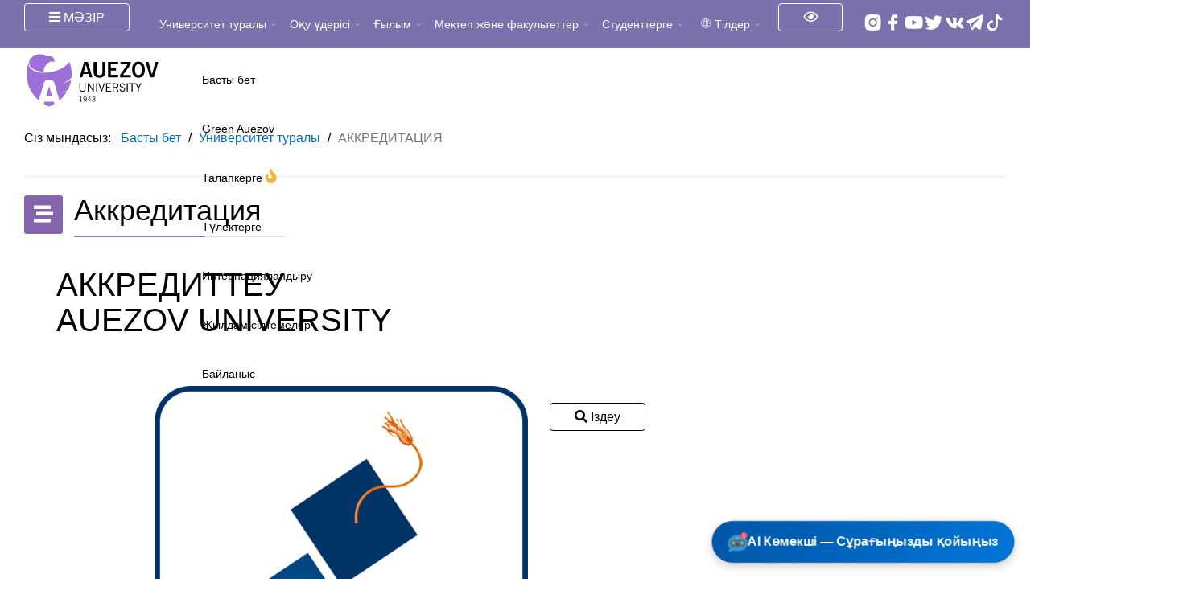

--- FILE ---
content_type: text/html; charset=utf-8
request_url: https://auezov.edu.kz/kaz/universitet-tur-ly-2/%D0%B0%D0%BA%D0%BA%D1%80%D0%B5%D0%B4%D0%B8%D1%82%D0%B0%D1%86%D0%B8%D1%8F
body_size: 46564
content:
<!DOCTYPE html>
<html xmlns="http://www.w3.org/1999/xhtml" xml:lang="kk-kz" lang="kk-kz" dir="ltr">
<head>
<meta http-equiv="X-UA-Compatible" content="IE=edge">
<meta name="viewport" content="width=device-width, initial-scale=1">
<!--


     _                              _   _       _                    _ _         
    / \  _   _  ___ _________   __ | | | |_ __ (_)_   _____ _ __ ___(_) |_ _   _ 
   / _ \| | | |/ _ \_  / _ \ \ / / | | | | '_ \| \ \ / / _ \ '__/ __| | __| | | |
  / ___ \ |_| |  __// / (_) \ V /  | |_| | | | | |\ V /  __/ |  \__ \ | |_| |_| |
 /_/   \_\__,_|\___/___\___/ \_/    \___/|_| |_|_| \_/ \___|_|  |___/_|\__|\__, |
                                                                           |___/ 


                  -->
<!-- head -->
<base href="https://auezov.edu.kz/kaz/universitet-tur-ly-2/%D0%B0%D0%BA%D0%BA%D1%80%D0%B5%D0%B4%D0%B8%D1%82%D0%B0%D1%86%D0%B8%D1%8F" />
<meta http-equiv="content-type" content="text/html; charset=utf-8" />
<meta name="author" content="Нұрлыбекқызы Ақмарал - аккредиттеу бөлімі +7 705 684 6372" />
<title>АККРЕДИТАЦИЯ</title>
<link href="https://auezov.edu.kz/index.php/kaz/universitet-tur-ly-2/аккредитация" rel="alternate" hreflang="kk-KZ" />
<link href="https://auezov.edu.kz/index.php/rus/об-университете/аккредитация" rel="alternate" hreflang="ru-RU" />
<link href="https://auezov.edu.kz/index.php/eng/aboutuniversity/accreditation" rel="alternate" hreflang="en-GB" />
<link href="/images/icon.png" rel="shortcut icon" type="image/vnd.microsoft.icon" />
<link href="/components/com_sppagebuilder/assets/css/animate.min.css" rel="stylesheet" type="text/css" />
<link href="/components/com_sppagebuilder/assets/css/sppagebuilder.css" rel="stylesheet" type="text/css" />
<link href="/components/com_sppagebuilder/assets/css/magnific-popup.css" rel="stylesheet" type="text/css" />
<link href="https://auezov.edu.kz/media/plg_social2s/css/behavior/s2sdefault.css" rel="stylesheet" type="text/css" />
<link href="https://auezov.edu.kz/media/plg_social2s/css/styles/colour.css" rel="stylesheet" type="text/css" />
<link href="https://auezov.edu.kz/media/plg_social2s/css/s2sfont.min.css" rel="stylesheet" type="text/css" />
<link href="/media/com_proofreader/css/style.min.css" rel="stylesheet" type="text/css" />
<link href="//fonts.googleapis.com/css?family=Open+Sans:300,300italic,regular,italic,600,600italic,700,700italic,800,800italic&amp;subset=cyrillic,latin-ext" rel="stylesheet" type="text/css" />
<link href="//fonts.googleapis.com/css?family=Raleway:100,100italic,200,200italic,300,300italic,regular,italic,500,500italic,600,600italic,700,700italic,800,800italic,900,900italic&amp;subset=latin" rel="stylesheet" type="text/css" />
<link href="/templates/flex/css/bootstrap.min.css?version=2.20" rel="stylesheet" type="text/css" />
<link href="/templates/flex/css/font-awesome.min.css" rel="stylesheet" type="text/css" />
<link href="/templates/flex/css/fa-v4-shims.css" rel="stylesheet" type="text/css" />
<link href="/templates/flex/css/legacy.css" rel="stylesheet" type="text/css" />
<link href="/templates/flex/css/template.css?version=2.20" rel="stylesheet" type="text/css" />
<link href="/templates/flex/css/presets/preset7.css?version=2.20" rel="stylesheet" type="text/css" class="preset" />
<link href="/modules/mod_vertical_menu/cache/137/7cc1c666dcf6d83761226e27957705ae.css" rel="stylesheet" type="text/css" />
<link href="/modules/mod_vertical_menu/cache/231/a874a437a7092ba4a061256d22db5160.css" rel="stylesheet" type="text/css" />
<link href="https://auezov.edu.kz/modules/mod_st_vision/tmpl/css/accessibility.css?version=2.20" rel="stylesheet" type="text/css" />
<style type="text/css">.sp-page-builder .page-content #section-id-1676886942276{padding-top:0px;padding-right:0px;padding-bottom:0px;padding-left:0px;margin-top:0px;margin-right:0px;margin-bottom:0px;margin-left:0px;box-shadow:0 0 0 0 #fff}#column-id-1676886942275{box-shadow:0 0 0 0 #fff}#sppb-addon-wrapper-1676886942279{margin:0px 0px 30px 0px}#sppb-addon-1676886942279{box-shadow:0 0 0 0 #fff}@media (min-width:768px) and (max-width:991px){#sppb-addon-wrapper-1676886942279{margin-top:0px;margin-right:0px;margin-bottom:20px;margin-left:0px}}@media (max-width:767px){#sppb-addon-wrapper-1676886942279{margin-top:0px;margin-right:0px;margin-bottom:10px;margin-left:0px}}#sppb-addon-1676886942279 h1.sppb-addon-title{margin:0px 0px 30px 0px;text-transform:none;padding:0px 0px 0px 0px}.sp-page-builder .page-content #section-id-1676887038382{padding-top:0px;padding-right:0px;padding-bottom:50px;padding-left:0px;margin-top:0px;margin-right:0px;margin-bottom:0px;margin-left:0px;box-shadow:0 0 0 0 #fff}#column-id-1676887038380{box-shadow:0 0 0 0 #fff}#sppb-addon-wrapper-1676887038385{margin:0px 0px 30px 122px;width:50%}#sppb-addon-1676887038385{box-shadow:0 0 0 0 #fff}@media (min-width:768px) and (max-width:991px){#sppb-addon-wrapper-1676887038385{margin-top:0px;margin-right:0px;margin-bottom:20px;margin-left:0px}}@media (max-width:767px){#sppb-addon-wrapper-1676887038385{margin-top:0px;margin-right:0px;margin-bottom:10px;margin-left:0px}}#sppb-addon-wrapper-1676887038388{margin:0px 0px 30px 0px}#sppb-addon-1676887038388{box-shadow:0 0 0 0 #fff}@media (min-width:768px) and (max-width:991px){#sppb-addon-wrapper-1676887038388{margin-top:0px;margin-right:0px;margin-bottom:20px;margin-left:0px}}@media (max-width:767px){#sppb-addon-wrapper-1676887038388{margin-top:0px;margin-right:0px;margin-bottom:10px;margin-left:0px}}#column-id-1676887038381{box-shadow:0 0 0 0 #fff}#sppb-addon-wrapper-1676887038391{margin:0px 0px 30px 122px;width:50%}#sppb-addon-1676887038391{box-shadow:0 0 0 0 #fff}@media (min-width:768px) and (max-width:991px){#sppb-addon-wrapper-1676887038391{margin-top:0px;margin-right:0px;margin-bottom:20px;margin-left:0px}}@media (max-width:767px){#sppb-addon-wrapper-1676887038391{margin-top:0px;margin-right:0px;margin-bottom:10px;margin-left:0px}}#sppb-addon-wrapper-1676887038396{margin:0px 0px 30px 0px}#sppb-addon-1676887038396{box-shadow:0 0 0 0 #fff}@media (min-width:768px) and (max-width:991px){#sppb-addon-wrapper-1676887038396{margin-top:0px;margin-right:0px;margin-bottom:20px;margin-left:0px}}@media (max-width:767px){#sppb-addon-wrapper-1676887038396{margin-top:0px;margin-right:0px;margin-bottom:10px;margin-left:0px}}.sp-page-builder .page-content #section-id-1676895774149{padding-top:0px;padding-right:0px;padding-bottom:0px;padding-left:0px;margin-top:0px;margin-right:0px;margin-bottom:0px;margin-left:0px;box-shadow:0 0 0 0 #fff}#column-id-1676895774146{box-shadow:0 0 0 0 #fff}#column-id-1676895774147{box-shadow:0 0 0 0 #fff}#sppb-addon-wrapper-1676895774152{margin:0px 0px 30px 0px}#sppb-addon-1676895774152{box-shadow:0 0 0 0 #fff}@media (min-width:768px) and (max-width:991px){#sppb-addon-wrapper-1676895774152{margin-top:0px;margin-right:0px;margin-bottom:20px;margin-left:0px}}@media (max-width:767px){#sppb-addon-wrapper-1676895774152{margin-top:0px;margin-right:0px;margin-bottom:10px;margin-left:0px}}#sppb-addon-wrapper-1676895774158{margin:0px 0px 30px 0px}#sppb-addon-1676895774158{box-shadow:0 0 0 0 #fff}@media (min-width:768px) and (max-width:991px){#sppb-addon-wrapper-1676895774158{margin-top:0px;margin-right:0px;margin-bottom:20px;margin-left:0px}}@media (max-width:767px){#sppb-addon-wrapper-1676895774158{margin-top:0px;margin-right:0px;margin-bottom:10px;margin-left:0px}}#column-id-1676895774148{box-shadow:0 0 0 0 #fff}.sp-page-builder .page-content #section-id-1676896387196{padding-top:0px;padding-right:0px;padding-bottom:0px;padding-left:0px;margin-top:0px;margin-right:0px;margin-bottom:0px;margin-left:0px;box-shadow:0 0 0 0 #fff}#column-id-1676896387194{box-shadow:0 0 0 0 #fff}#sppb-addon-wrapper-1676896387199{margin:0px 0px 30px 0px}#sppb-addon-1676896387199{box-shadow:0 0 0 0 #fff}@media (min-width:768px) and (max-width:991px){#sppb-addon-wrapper-1676896387199{margin-top:0px;margin-right:0px;margin-bottom:20px;margin-left:0px}}@media (max-width:767px){#sppb-addon-wrapper-1676896387199{margin-top:0px;margin-right:0px;margin-bottom:10px;margin-left:0px}}#sppb-addon-wrapper-1676972769575{margin:0px 0px 30px 0px}#sppb-addon-1676972769575{box-shadow:0 0 0 0 #fff}@media (min-width:768px) and (max-width:991px){#sppb-addon-wrapper-1676972769575{margin-top:0px;margin-right:0px;margin-bottom:20px;margin-left:0px}}@media (max-width:767px){#sppb-addon-wrapper-1676972769575{margin-top:0px;margin-right:0px;margin-bottom:10px;margin-left:0px}}#column-id-1676896387195{box-shadow:0 0 0 0 #fff}#sppb-addon-wrapper-1676896387205{margin:0px 0px 30px 0px}#sppb-addon-1676896387205{box-shadow:0 0 0 0 #fff}@media (min-width:768px) and (max-width:991px){#sppb-addon-wrapper-1676896387205{margin-top:0px;margin-right:0px;margin-bottom:20px;margin-left:0px}}@media (max-width:767px){#sppb-addon-wrapper-1676896387205{margin-top:0px;margin-right:0px;margin-bottom:10px;margin-left:0px}}#sppb-addon-wrapper-1676972769580{margin:0px 0px 30px 0px}#sppb-addon-1676972769580{box-shadow:0 0 0 0 #fff}@media (min-width:768px) and (max-width:991px){#sppb-addon-wrapper-1676972769580{margin-top:0px;margin-right:0px;margin-bottom:20px;margin-left:0px}}@media (max-width:767px){#sppb-addon-wrapper-1676972769580{margin-top:0px;margin-right:0px;margin-bottom:10px;margin-left:0px}}.sp-page-builder .page-content #section-id-1676972691906{padding-top:0px;padding-right:0px;padding-bottom:0px;padding-left:0px;margin-top:0px;margin-right:0px;margin-bottom:0px;margin-left:0px;box-shadow:0 0 0 0 #fff}#column-id-1676972691905{box-shadow:0 0 0 0 #fff}#sppb-addon-wrapper-1676972691909{margin:0px 0px 30px 0px}#sppb-addon-1676972691909{box-shadow:0 0 0 0 #fff}@media (min-width:768px) and (max-width:991px){#sppb-addon-wrapper-1676972691909{margin-top:0px;margin-right:0px;margin-bottom:20px;margin-left:0px}}@media (max-width:767px){#sppb-addon-wrapper-1676972691909{margin-top:0px;margin-right:0px;margin-bottom:10px;margin-left:0px}}.sp-page-builder .page-content #section-id-1768888430947{padding:50px 0px 50px 0px;margin:0px 0px 0px 0px;box-shadow:0 0 0 0 #fff}#column-id-1768888430943{box-shadow:0 0 0 0 #fff}#sppb-addon-wrapper-1767596741340{margin:0px 0px 30px 0px}#sppb-addon-1767596741340{box-shadow:0 0 0 0 #fff}@media (min-width:768px) and (max-width:991px){#sppb-addon-wrapper-1767596741340{margin-top:0px;margin-right:0px;margin-bottom:20px;margin-left:0px}}@media (max-width:767px){#sppb-addon-wrapper-1767596741340{margin-top:0px;margin-right:0px;margin-bottom:10px;margin-left:0px}}#sppb-addon-wrapper-1767596948176{margin:0px 0px 30px 0px}#sppb-addon-1767596948176{box-shadow:0 0 0 0 #fff}@media (min-width:768px) and (max-width:991px){#sppb-addon-wrapper-1767596948176{margin-top:0px;margin-right:0px;margin-bottom:20px;margin-left:0px}}@media (max-width:767px){#sppb-addon-wrapper-1767596948176{margin-top:0px;margin-right:0px;margin-bottom:10px;margin-left:0px}}#sppb-addon-wrapper-1767598012327{margin:0px 0px 30px 0px}#sppb-addon-1767598012327{box-shadow:0 0 0 0 #fff}@media (min-width:768px) and (max-width:991px){#sppb-addon-wrapper-1767598012327{margin-top:0px;margin-right:0px;margin-bottom:20px;margin-left:0px}}@media (max-width:767px){#sppb-addon-wrapper-1767598012327{margin-top:0px;margin-right:0px;margin-bottom:10px;margin-left:0px}}#sppb-addon-wrapper-1767598012328{margin:0px 0px 30px 0px}#sppb-addon-1767598012328{box-shadow:0 0 0 0 #fff}@media (min-width:768px) and (max-width:991px){#sppb-addon-wrapper-1767598012328{margin-top:0px;margin-right:0px;margin-bottom:20px;margin-left:0px}}@media (max-width:767px){#sppb-addon-wrapper-1767598012328{margin-top:0px;margin-right:0px;margin-bottom:10px;margin-left:0px}}#sppb-addon-wrapper-1767598239975{margin:0px 0px 30px 0px}#sppb-addon-1767598239975{box-shadow:0 0 0 0 #fff}@media (min-width:768px) and (max-width:991px){#sppb-addon-wrapper-1767598239975{margin-top:0px;margin-right:0px;margin-bottom:20px;margin-left:0px}}@media (max-width:767px){#sppb-addon-wrapper-1767598239975{margin-top:0px;margin-right:0px;margin-bottom:10px;margin-left:0px}}#sppb-addon-wrapper-1767598393307{margin:0px 0px 30px 0px}#sppb-addon-1767598393307{box-shadow:0 0 0 0 #fff}@media (min-width:768px) and (max-width:991px){#sppb-addon-wrapper-1767598393307{margin-top:0px;margin-right:0px;margin-bottom:20px;margin-left:0px}}@media (max-width:767px){#sppb-addon-wrapper-1767598393307{margin-top:0px;margin-right:0px;margin-bottom:10px;margin-left:0px}}#sppb-addon-1767598393307 .sppb-carousel-inner>.sppb-item{-webkit-transition-duration:600ms;transition-duration:600ms}#sppb-addon-1767598393307 .sppb-addon-testimonial-pro-footer img{width:16px;height:16px}#sppb-addon-1767598393307 .sppb-item>img{width:16px;height:16px}#sppb-addon-1767598393307 .sppb-testimonial-pro .sppb-carousel-control{margin:5px 5px 0px 5px}#sppb-addon-1767598393307 .sppb-testimonial-pro .fa-quote-left{color:#EDEEF2;font-size:10px}#sppb-addon-1767598393307 .sppb-testimonial-message{margin:0px 0px 10px 0px;font-size:16px}#sppb-addon-1767598393307 .sppb-addon-testimonial-pro-footer .sppb-addon-testimonial-pro-client-name{letter-spacing:0px;font-weight:700}#sppb-addon-1767598393307 .sppb-addon-testimonial-pro-footer .sppb-addon-testimonial-pro-client-designation{letter-spacing:0px}@media (min-width:768px) and (max-width:991px){#sppb-addon-1767598393307 .sppb-testimonial-pro .fa-quote-left{font-size:48px}#sppb-addon-1767598393307 .sppb-testimonial-message{font-size:16px;margin:0px 0px 10px 0px}#sppb-addon-1767598393307 .sppb-testimonial-pro .sppb-carousel-control{margin:5px 5px 0px 5px}}@media (max-width:767px){#sppb-addon-1767598393307 .sppb-testimonial-pro .fa-quote-left{font-size:48px}#sppb-addon-1767598393307 .sppb-testimonial-message{font-size:16px;margin:0px 0px 10px 0px}#sppb-addon-1767598393307 .sppb-testimonial-pro .sppb-carousel-control{margin:5px 5px 0px 5px}}#sppb-addon-wrapper-1768888430950{margin:0px 0px 30px 0px}#sppb-addon-1768888430950{box-shadow:0 0 0 0 #fff}#sppb-addon-1768888430950 .sppb-addon-title{color:#61559a}@media (min-width:768px) and (max-width:991px){#sppb-addon-wrapper-1768888430950{margin-top:0px;margin-right:0px;margin-bottom:20px;margin-left:0px}}@media (max-width:767px){#sppb-addon-wrapper-1768888430950{margin-top:0px;margin-right:0px;margin-bottom:10px;margin-left:0px}}#column-id-1768888430944{box-shadow:0 0 0 0 #fff}#sppb-addon-wrapper-1767609249103{margin:0px 0px 30px 0px}#sppb-addon-1767609249103{box-shadow:0 0 0 0 #fff}@media (min-width:768px) and (max-width:991px){#sppb-addon-wrapper-1767609249103{margin-top:0px;margin-right:0px;margin-bottom:20px;margin-left:0px}}@media (max-width:767px){#sppb-addon-wrapper-1767609249103{margin-top:0px;margin-right:0px;margin-bottom:10px;margin-left:0px}}#sppb-addon-wrapper-1767609249104{margin:0px 0px 30px 0px}#sppb-addon-1767609249104{box-shadow:0 0 0 0 #fff}@media (min-width:768px) and (max-width:991px){#sppb-addon-wrapper-1767609249104{margin-top:0px;margin-right:0px;margin-bottom:20px;margin-left:0px}}@media (max-width:767px){#sppb-addon-wrapper-1767609249104{margin-top:0px;margin-right:0px;margin-bottom:10px;margin-left:0px}}#sppb-addon-wrapper-1767610179843{margin:0px 0px 30px 0px}#sppb-addon-1767610179843{box-shadow:0 0 0 0 #fff}@media (min-width:768px) and (max-width:991px){#sppb-addon-wrapper-1767610179843{margin-top:0px;margin-right:0px;margin-bottom:20px;margin-left:0px}}@media (max-width:767px){#sppb-addon-wrapper-1767610179843{margin-top:0px;margin-right:0px;margin-bottom:10px;margin-left:0px}}#sppb-addon-wrapper-1767610179844{margin:0px 0px 30px 0px}#sppb-addon-1767610179844{box-shadow:0 0 0 0 #fff}@media (min-width:768px) and (max-width:991px){#sppb-addon-wrapper-1767610179844{margin-top:0px;margin-right:0px;margin-bottom:20px;margin-left:0px}}@media (max-width:767px){#sppb-addon-wrapper-1767610179844{margin-top:0px;margin-right:0px;margin-bottom:10px;margin-left:0px}}#sppb-addon-wrapper-1767610179845{margin:0px 0px 30px 0px}#sppb-addon-1767610179845{box-shadow:0 0 0 0 #fff}@media (min-width:768px) and (max-width:991px){#sppb-addon-wrapper-1767610179845{margin-top:0px;margin-right:0px;margin-bottom:20px;margin-left:0px}}@media (max-width:767px){#sppb-addon-wrapper-1767610179845{margin-top:0px;margin-right:0px;margin-bottom:10px;margin-left:0px}}#sppb-addon-wrapper-1768888430953{margin:0px 0px 30px 0px}#sppb-addon-1768888430953{box-shadow:0 0 0 0 #fff}#sppb-addon-1768888430953 .sppb-addon-title{color:#61559a}@media (min-width:768px) and (max-width:991px){#sppb-addon-wrapper-1768888430953{margin-top:0px;margin-right:0px;margin-bottom:20px;margin-left:0px}}@media (max-width:767px){#sppb-addon-wrapper-1768888430953{margin-top:0px;margin-right:0px;margin-bottom:10px;margin-left:0px}}#column-id-1768888430945{box-shadow:0 0 0 0 #fff}#sppb-addon-wrapper-1767609249103{margin:0px 0px 30px 0px}#sppb-addon-1767609249103{box-shadow:0 0 0 0 #fff}@media (min-width:768px) and (max-width:991px){#sppb-addon-wrapper-1767609249103{margin-top:0px;margin-right:0px;margin-bottom:20px;margin-left:0px}}@media (max-width:767px){#sppb-addon-wrapper-1767609249103{margin-top:0px;margin-right:0px;margin-bottom:10px;margin-left:0px}}#sppb-addon-wrapper-1767609249104{margin:0px 0px 30px 0px}#sppb-addon-1767609249104{box-shadow:0 0 0 0 #fff}@media (min-width:768px) and (max-width:991px){#sppb-addon-wrapper-1767609249104{margin-top:0px;margin-right:0px;margin-bottom:20px;margin-left:0px}}@media (max-width:767px){#sppb-addon-wrapper-1767609249104{margin-top:0px;margin-right:0px;margin-bottom:10px;margin-left:0px}}#sppb-addon-wrapper-1767610179843{margin:0px 0px 30px 0px}#sppb-addon-1767610179843{box-shadow:0 0 0 0 #fff}@media (min-width:768px) and (max-width:991px){#sppb-addon-wrapper-1767610179843{margin-top:0px;margin-right:0px;margin-bottom:20px;margin-left:0px}}@media (max-width:767px){#sppb-addon-wrapper-1767610179843{margin-top:0px;margin-right:0px;margin-bottom:10px;margin-left:0px}}#sppb-addon-wrapper-1767610179844{margin:0px 0px 30px 0px}#sppb-addon-1767610179844{box-shadow:0 0 0 0 #fff}@media (min-width:768px) and (max-width:991px){#sppb-addon-wrapper-1767610179844{margin-top:0px;margin-right:0px;margin-bottom:20px;margin-left:0px}}@media (max-width:767px){#sppb-addon-wrapper-1767610179844{margin-top:0px;margin-right:0px;margin-bottom:10px;margin-left:0px}}#sppb-addon-wrapper-1767610179845{margin:0px 0px 30px 0px}#sppb-addon-1767610179845{box-shadow:0 0 0 0 #fff}@media (min-width:768px) and (max-width:991px){#sppb-addon-wrapper-1767610179845{margin-top:0px;margin-right:0px;margin-bottom:20px;margin-left:0px}}@media (max-width:767px){#sppb-addon-wrapper-1767610179845{margin-top:0px;margin-right:0px;margin-bottom:10px;margin-left:0px}}#sppb-addon-wrapper-1768889594629{margin:0px 0px 30px 0px}#sppb-addon-1768889594629{box-shadow:0 0 0 0 #fff}@media (min-width:768px) and (max-width:991px){#sppb-addon-wrapper-1768889594629{margin-top:0px;margin-right:0px;margin-bottom:20px;margin-left:0px}}@media (max-width:767px){#sppb-addon-wrapper-1768889594629{margin-top:0px;margin-right:0px;margin-bottom:10px;margin-left:0px}}#sppb-addon-wrapper-1767610394332{margin:0px 0px 30px 0px}#sppb-addon-1767610394332{box-shadow:0 0 0 0 #fff}@media (min-width:768px) and (max-width:991px){#sppb-addon-wrapper-1767610394332{margin-top:0px;margin-right:0px;margin-bottom:20px;margin-left:0px}}@media (max-width:767px){#sppb-addon-wrapper-1767610394332{margin-top:0px;margin-right:0px;margin-bottom:10px;margin-left:0px}}#sppb-addon-1767610394332 .sppb-carousel-inner>.sppb-item{-webkit-transition-duration:600ms;transition-duration:600ms}#sppb-addon-1767610394332 .sppb-addon-testimonial-pro-footer img{width:16px;height:16px}#sppb-addon-1767610394332 .sppb-item>img{width:16px;height:16px}#sppb-addon-1767610394332 .sppb-testimonial-pro .sppb-carousel-control{margin:5px 5px 0px 5px}#sppb-addon-1767610394332 .sppb-testimonial-pro .fa-quote-left{color:#EDEEF2;font-size:48px}#sppb-addon-1767610394332 .sppb-testimonial-message{margin:0px 0px 10px 0px;font-size:16px}#sppb-addon-1767610394332 .sppb-addon-testimonial-pro-footer .sppb-addon-testimonial-pro-client-name{letter-spacing:0px;font-weight:700}#sppb-addon-1767610394332 .sppb-addon-testimonial-pro-footer .sppb-addon-testimonial-pro-client-designation{letter-spacing:0px}@media (min-width:768px) and (max-width:991px){#sppb-addon-1767610394332 .sppb-testimonial-pro .fa-quote-left{font-size:48px}#sppb-addon-1767610394332 .sppb-testimonial-message{font-size:16px;margin:0px 0px 10px 0px}#sppb-addon-1767610394332 .sppb-testimonial-pro .sppb-carousel-control{margin:5px 5px 0px 5px}}@media (max-width:767px){#sppb-addon-1767610394332 .sppb-testimonial-pro .fa-quote-left{font-size:48px}#sppb-addon-1767610394332 .sppb-testimonial-message{font-size:16px;margin:0px 0px 10px 0px}#sppb-addon-1767610394332 .sppb-testimonial-pro .sppb-carousel-control{margin:5px 5px 0px 5px}}#sppb-addon-wrapper-1768888430956{margin:0px 0px 30px 0px}#sppb-addon-1768888430956{box-shadow:0 0 0 0 #fff}#sppb-addon-1768888430956 .sppb-addon-title{color:#61559a}@media (min-width:768px) and (max-width:991px){#sppb-addon-wrapper-1768888430956{margin-top:0px;margin-right:0px;margin-bottom:20px;margin-left:0px}}@media (max-width:767px){#sppb-addon-wrapper-1768888430956{margin-top:0px;margin-right:0px;margin-bottom:10px;margin-left:0px}}#column-id-1768888430946{box-shadow:0 0 0 0 #fff}#sppb-addon-wrapper-1767609249103{margin:0px 0px 30px 0px}#sppb-addon-1767609249103{box-shadow:0 0 0 0 #fff}@media (min-width:768px) and (max-width:991px){#sppb-addon-wrapper-1767609249103{margin-top:0px;margin-right:0px;margin-bottom:20px;margin-left:0px}}@media (max-width:767px){#sppb-addon-wrapper-1767609249103{margin-top:0px;margin-right:0px;margin-bottom:10px;margin-left:0px}}#sppb-addon-wrapper-1767609249104{margin:0px 0px 30px 0px}#sppb-addon-1767609249104{box-shadow:0 0 0 0 #fff}@media (min-width:768px) and (max-width:991px){#sppb-addon-wrapper-1767609249104{margin-top:0px;margin-right:0px;margin-bottom:20px;margin-left:0px}}@media (max-width:767px){#sppb-addon-wrapper-1767609249104{margin-top:0px;margin-right:0px;margin-bottom:10px;margin-left:0px}}#sppb-addon-wrapper-1767610179843{margin:0px 0px 30px 0px}#sppb-addon-1767610179843{box-shadow:0 0 0 0 #fff}@media (min-width:768px) and (max-width:991px){#sppb-addon-wrapper-1767610179843{margin-top:0px;margin-right:0px;margin-bottom:20px;margin-left:0px}}@media (max-width:767px){#sppb-addon-wrapper-1767610179843{margin-top:0px;margin-right:0px;margin-bottom:10px;margin-left:0px}}#sppb-addon-wrapper-1767610179844{margin:0px 0px 30px 0px}#sppb-addon-1767610179844{box-shadow:0 0 0 0 #fff}@media (min-width:768px) and (max-width:991px){#sppb-addon-wrapper-1767610179844{margin-top:0px;margin-right:0px;margin-bottom:20px;margin-left:0px}}@media (max-width:767px){#sppb-addon-wrapper-1767610179844{margin-top:0px;margin-right:0px;margin-bottom:10px;margin-left:0px}}#sppb-addon-wrapper-1767610179845{margin:0px 0px 30px 0px}#sppb-addon-1767610179845{box-shadow:0 0 0 0 #fff}@media (min-width:768px) and (max-width:991px){#sppb-addon-wrapper-1767610179845{margin-top:0px;margin-right:0px;margin-bottom:20px;margin-left:0px}}@media (max-width:767px){#sppb-addon-wrapper-1767610179845{margin-top:0px;margin-right:0px;margin-bottom:10px;margin-left:0px}}#sppb-addon-wrapper-1768888430959{margin:0px 0px 30px 0px}#sppb-addon-1768888430959{box-shadow:0 0 0 0 #fff}#sppb-addon-1768888430959 .sppb-addon-title{color:#61559a}@media (min-width:768px) and (max-width:991px){#sppb-addon-wrapper-1768888430959{margin-top:0px;margin-right:0px;margin-bottom:20px;margin-left:0px}}@media (max-width:767px){#sppb-addon-wrapper-1768888430959{margin-top:0px;margin-right:0px;margin-bottom:10px;margin-left:0px}}body.site{background-color:#fff}body{font-family:Open Sans,sans-serif;font-size:16px;font-weight:normal}h1{font-family:Open Sans,sans-serif;font-size:40px;font-weight:normal}h2{font-family:Open Sans,sans-serif;font-size:30px;font-weight:normal}h3{font-family:Raleway,sans-serif;font-size:27px;font-weight:normal}h4{font-family:Raleway,sans-serif;font-size:23px;font-weight:normal}h5{font-family:Raleway,sans-serif;font-size:20px;font-weight:500}h6{font-family:Raleway,sans-serif;font-size:17px;font-weight:600}.sp-megamenu-parent{font-family:Open Sans,sans-serif;font-size:15px;font-weight:normal}#goog-gt-tt{display:none !important}.goog-te-banner-frame{display:none !important}.goog-te-menu-value:hover{text-decoration:none !important}body{top:0 !important}#google_translate_element2{display:none!important}a.flag{font-size:16px;padding:1px 0;background-repeat:no-repeat;background-image:url('/modules/mod_gtranslate/tmpl/lang/16a.png')}a.flag:hover{background-image:url('/modules/mod_gtranslate/tmpl/lang/16.png')}a.flag img{border:0}a.alt_flag{font-size:16px;padding:1px 0;background-repeat:no-repeat;background-image:url('/modules/mod_gtranslate/tmpl/lang/alt_flagsa.png')}a.alt_flag:hover{background-image:url('/modules/mod_gtranslate/tmpl/lang/alt_flags.png')}a.alt_flag img{border:0}#sp-header1{background-color:#7b71ad;color:#fff}#sp-header1 a{color:#fff}#sp-header3{background-color:#7b71ad;color:#fff}#sp-title{margin:60px 0px 0px 0px}#sp-main-body{padding:0px 0px 0px 0px}#sp-bottom-logo{background-color:#131415;color:#fff;padding:50px 0px 0px 0px}#sp-bottom-logo a{color:#fff}#sp-bottom-logo a:hover{color:#89898a}#sp-bottom{background-color:#131415;color:#fff;padding:50px 0px 0px 0px}#sp-bottom a{color:#fff}#sp-bottom a:hover{color:#89898a}#sp-footer{background-color:#131415;color:#fff}#sp-footer a{color:#fff}#sp-footer a:hover{color:#89898a}.offcanvas-menu{}.offcanvas-menu ul li a{color:}.offcanvas-menu .offcanvas-inner .search input.inputbox{border-color:}#sp-header .top-search-wrapper .icon-top-wrapper,#sp-header .top-search-wrapper .icon-top-wrapper>i:before,.sp-megamenu-wrapper>.sp-megamenu-parent>li>a,.sp-megamenu-wrapper #offcanvas-toggler,#sp-header .modal-login-wrapper span,#sp-header .ap-my-account i.pe-7s-user,#sp-header .ap-my-account .info-text,#sp-header .mod-languages,#sp-header .logo,#cart-menu,#cd-menu-trigger,.cd-cart,.cd-cart>i{height:60px;line-height:60px}.total_products{top:calc(60px / 2 - 22px)}#sp-header,.transparent-wrapper{height:60px}.transparent,.sticky-top{}#sp-header #sp-menu .sp-megamenu-parent>li>a,#sp-header #sp-menu .sp-megamenu-parent li .sp-dropdown>li>a,#sp-header .top-search-wrapper .icon-top-wrapper i,#sp-header #cd-menu-trigger i,#sp-header .cd-cart i,#sp-header .top-search-wrapper{}#sp-header #sp-menu .sp-dropdown .sp-dropdown-inner{}#sp-header #sp-menu .sp-dropdown .sp-dropdown-inner li.sp-menu-item>a,#sp-header #sp-menu .sp-dropdown .sp-dropdown-inner li.sp-menu-item.separator>a,#sp-header #sp-menu .sp-dropdown .sp-dropdown-inner li.sp-menu-item.separator>a:hover,#sp-header .sp-module-content ul li a,#sp-header .vm-menu .vm-title{}.sticky .logo,.sticky #cart-menu,.sticky #cd-menu-trigger,.sticky .cd-cart,.sticky .cd-cart>i,.sticky .menu-is-open>i,#sp-header.sticky .modal-login-wrapper span,#sp-header.sticky .ap-my-account i.pe-7s-user,#sp-header.sticky .ap-my-account .info-text,#sp-header.sticky .mod-languages,#sp-header.sticky .top-search-wrapper .icon-top-wrapper,#sp-header.sticky .top-search-wrapper .icon-top-wrapper>i:before,.sticky .sp-megamenu-wrapper>.sp-megamenu-parent>li>a,.sticky .sp-megamenu-wrapper #offcanvas-toggler,.sticky #sp-logo a.logo{height:60px;line-height:60px;display:flex}.sticky .total_products{top:calc(60px / 2 - 22px)}.sticky .sticky__wrapper{background:#7755a5;height:60px;-webkit-animation-name:fade-in-down;animation-name:fade-in-down}.sticky .sticky__wrapper .sp-sticky-logo{height:60px}.sticky.onepage .sticky__wrapper,.sticky.white .sticky__wrapper,.sticky.transparent .sticky__wrapper{background:#7755a5}#sp-header.sticky #sp-menu .sp-megamenu-wrapper .sp-megamenu-parent>li>a,#sp-header.sticky .top-search-wrapper,#sp-header.sticky .top-search-wrapper .icon-top-wrapper i,#sp-header.sticky #cd-menu-trigger i,#sp-header.sticky .cd-cart i{color:#fff}#sp-header.sticky #sp-menu .sp-megamenu-wrapper .sp-megamenu-parent>li.active>a,#sp-header.sticky #sp-menu .sp-megamenu-wrapper .sp-megamenu-parent>li.current-item>a,#sp-header.sticky #sp-menu .sp-megamenu-wrapper .sp-megamenu-parent>li.sp-has-child.active>a,.sticky #offcanvas-toggler>i,.sticky #offcanvas-toggler>i:hover{color:#fff}body{line-height:1.56;color:#000}.noscript div#off-menu_137 dl.level1 dl{position:static}.noscript div#off-menu_137 dl.level1 dd.parent{height:auto !important;display:block;visibility:visible}.noscript div#off-menu_231 dl.level1 dl{position:static}.noscript div#off-menu_231 dl.level1 dd.parent{height:auto !important;display:block;visibility:visible}</style>
<script src="/plugins/system/offlajnparams/compat/greensock.js" type="text/javascript"></script>
<script src="/media/jui/js/jquery.min.js?71cfe122f16f13a5b5ee9df3ae7f9197" type="text/javascript"></script>
<script src="/media/jui/js/jquery-noconflict.js?71cfe122f16f13a5b5ee9df3ae7f9197" type="text/javascript"></script>
<script src="/media/jui/js/jquery-migrate.min.js?71cfe122f16f13a5b5ee9df3ae7f9197" type="text/javascript"></script>
<script src="/components/com_sppagebuilder/assets/js/jquery.parallax.js" type="text/javascript"></script>
<script src="/components/com_sppagebuilder/assets/js/sppagebuilder.js" type="text/javascript"></script>
<script src="/components/com_sppagebuilder/assets/js/jquery.magnific-popup.min.js" type="text/javascript"></script>
<script src="/media/com_proofreader/js/jquery.proofreader.min.js" type="text/javascript"></script>
<!--[if lt IE 9]><script src="/media/system/js/html5fallback.js?71cfe122f16f13a5b5ee9df3ae7f9197" type="text/javascript"></script><![endif]-->
<script src="/media/plg_captcha_recaptcha/js/recaptcha.min.js?71cfe122f16f13a5b5ee9df3ae7f9197" type="text/javascript"></script>
<script src="https://www.google.com/recaptcha/api.js?onload=JoomlaInitReCaptcha2&render=explicit&hl=kk-KZ" type="text/javascript"></script>
<script src="/templates/flex/js/bootstrap.min.js" type="text/javascript"></script>
<script src="/templates/flex/js/jquery.easing.min.js" type="text/javascript"></script>
<script src="/templates/flex/js/main.js?version=2.20" type="text/javascript"></script>
<script src="/modules/mod_vertical_menu/js/perfect-scrollbar.js?_=1768947241" type="text/javascript"></script>
<script src="/modules/mod_vertical_menu/js/mod_vertical_menu.js?_=1768947241" type="text/javascript"></script>
<script src="https://auezov.edu.kz/modules/mod_st_vision/tmpl/js/cookie.min.js" type="text/javascript"></script>
<script src="https://auezov.edu.kz/modules/mod_st_vision/tmpl/js/accessibility.js" type="text/javascript"></script>
<script type="text/javascript">jQuery(document).ready(function($){'use strict';$('#sppb-addon-1768888430950'+' .sppb-addon-accordion .sppb-panel-heading').removeClass('active');$('#sppb-addon-1768888430950'+' .sppb-addon-accordion .sppb-panel-collapse').hide();});jQuery(document).ready(function($){'use strict';$('#sppb-addon-1768888430953'+' .sppb-addon-accordion .sppb-panel-heading').removeClass('active');$('#sppb-addon-1768888430953'+' .sppb-addon-accordion .sppb-panel-collapse').hide();});jQuery(document).ready(function($){'use strict';$('#sppb-addon-1768888430956'+' .sppb-addon-accordion .sppb-panel-heading').removeClass('active');$('#sppb-addon-1768888430956'+' .sppb-addon-accordion .sppb-panel-collapse').hide();});jQuery(document).ready(function($){'use strict';$('#sppb-addon-1768888430959'+' .sppb-addon-accordion .sppb-panel-heading').removeClass('active');$('#sppb-addon-1768888430959'+' .sppb-addon-accordion .sppb-panel-collapse').hide();});var s2s_mobile='';(function(d){var f=d.getElementsByTagName('SCRIPT')[0],p=d.createElement('SCRIPT');p.type='text/javascript';p.async=false;p.defer=true;p.src='https://auezov.edu.kz/media/plg_social2s/js/social2s.min.js';f.parentNode.insertBefore(p,f);}(document));var insert='0';var insert_position='0';var insert_element='';var s2s_checkCookie='0';var s2s_lang_1tag='kk_KZ';var s2s_lang_2tag='kk';var s2s_lang_direction='lang_directon_right';var s2s_load_scripts_onload='0';var s2s_context='com_content.article';var s2s_debug='0';var s2s_version='4.1.4';var s2s_art_mobile_min='978';var s2s_k2_remove_social='0';var s2s_sha='';var s2s_cta_active='0';var s2s_cta_default='twitter';var twitter_b_count_hide='1';var twitter_b_count='0';var facebook_count_hide='1';var facebook_like_count='0';var facebook_share_count='0';var facebook_total_count='0';var pinterest_count_hide='1';var pinterest_count='0';var linkedin_count_hide='1';var linkedin_count='0';var gplus_b_count_hide='1';var gplus_b_count='0';var tumblr_count='0';var tumblr_count_hide='0';var vk_b_count_hide='1';var vk_b_count='0';var php_full_link='https%3A%2F%2Fauezov.edu.kz%2Findex.php%2Fkaz%2Funiversitet-tur-ly-2%2F%D0%B0%D0%BA%D0%BA%D1%80%D0%B5%D0%B4%D0%B8%D1%82%D0%B0%D1%86%D0%B8%D1%8F';var php_title='%D0%90%D0%BA%D0%BA%D1%80%D0%B5%D0%B4%D0%B8%D1%82%D0%B0%D1%86%D0%B8%D1%8F';jQuery(function($){initPopovers();$("body").on("subform-row-add",initPopovers);function initPopovers(event,container){$(container||document).find(".hasPopover").popover({"html":true,"trigger":"hover focus","container":"body"});}});var sp_preloader="0";var sp_offanimation="default";var stickyHeaderVar="1";var stickyHeaderAppearPoint=250;jQuery(function($){initTooltips();$("body").on("subform-row-add",initTooltips);function initTooltips(event,container){container=container||document;$(container).find(".hasTooltip").tooltip({"html":true,"container":"body"});}});</script>
<meta property="og:title" content="Аккредитация"><meta property="og:description" content="М.Әуезов атындағы Оңтүстік Қазақстан университеті институционалдық және..."><meta property="og:site_name" content="Мұхтар Әуезов атындағы Оңтүстік Қазақстан университеті" /><meta property="og:url"  content="https://auezov.edu.kz/kaz/universitet-tur-ly-2/%D0%B0%D0%BA%D0%BA%D1%80%D0%B5%D0%B4%D0%B8%D1%82%D0%B0%D1%86%D0%B8%D1%8F" /><meta property="og:type"  content="website" /><meta property="fb:app_id" content="514279921989553" />
<meta property="og:url" content="https://auezov.edu.kz/kaz/universitet-tur-ly-2/%D0%B0%D0%BA%D0%BA%D1%80%D0%B5%D0%B4%D0%B8%D1%82%D0%B0%D1%86%D0%B8%D1%8F" />
<meta property="og:type" content="article" />
<meta property="og:title" content="Аккредитация" />
<meta property="og:description" content="М.Әуезов атындағы Оңтүстік Қазақстан университеті институционалдық және" />
<link href="https://auezov.edu.kz/index.php/kaz/universitet-tur-ly-2/аккредитация" rel="alternate" hreflang="x-default" />
<script data-cfasync="false">document[(_el=document.addEventListener)?'addEventListener':'attachEvent'](_el?'DOMContentLoaded':'onreadystatechange',function(){if(!_el&&document.readyState!='complete')return;(window.jq183||jQuery)('.noscript').removeClass('noscript');window.sm137=new VerticalSlideMenu({id:137,visibility:["1","1","1","1","0",["0","px"],["10000","px"]],parentHref:1,theme:'flat',result:'Іздеу нәтижелері',noResult:'Ештеңе табылмады',backItem:'',filterDelay:500,filterMinChar:3,navtype:'drop',sidebar:1,popup:0,overlay:0,sidebarUnder:768,width:300,menuIconCorner:0,menuIconX:0,menuIconY:0,hidePopupUnder:1750,siteBg:'#444444',effect:1,dur:400/1000,perspective:0,inEase:'Quad.easeOut'.split('.').reverse().join(''),inOrigin:'50% 50% 0',inX:100,inUnitX:'%',logoUrl:'',inCSS:{y:0,opacity:100/100,rotationX:0,rotationY:0,rotationZ:0,skewX:0,skewY:0,scaleX:100/100,scaleY:100/100},outEase:'Quad.easeOut'.split('.').reverse().join(''),outOrigin:'50% 50% 0',outX:-100,outUnitX:'%',outCSS:{y:0,opacity:100/100,rotationX:0,rotationY:0,rotationZ:0,skewX:0,skewY:0,scaleX:100/100,scaleY:100/100},anim:{perspective:1000,inDur:300/1000,inEase:'Quad.easeOut'.split('.').reverse().join(''),inOrigin:'50% 50% 0',inX:0,inUnitX:'px',inCSS:{y:0,opacity:100/100,rotationX:0,rotationY:0,rotationZ:0,skewX:0,skewY:0,scaleX:100/100,scaleY:100/100},outDur:200/1000,outEase:'Quad.easeOut'.split('.').reverse().join(''),outOrigin:'50% 50% 0',outX:0,outUnitX:'px',outCSS:{y:0,opacity:0/100,rotationX:0,rotationY:0,rotationZ:0,skewX:0,skewY:0,scaleX:100/100,scaleY:100/100}},miAnim:0,miDur:500/1000,miShift:40/1000,miEase:'Back.easeOut'.split('.').reverse().join(''),miX:-100,miUnitX:'%',miCSS:{transformPerspective:600,transformOrigin:'50% 50% 0',y:0,opacity:0/100,rotationX:0,rotationY:0,rotationZ:0,skewX:0,skewY:0,scaleX:100/100,scaleY:100/100},iconAnim:1&&0,bgX:0,dropwidth:450,dropspace:0,dropFullHeight:1,dropEvent:'mouseenter',opened:1,autoOpen:0,autoOpenAnim:1,hideBurger:1,scrollOffset:parseInt('0||px')});});</script>
<script data-cfasync="false">document[(_el=document.addEventListener)?'addEventListener':'attachEvent'](_el?'DOMContentLoaded':'onreadystatechange',function(){if(!_el&&document.readyState!='complete')return;var $=window.jq183||jQuery,sm=sm137;$(".openmenu").click(function(e){e.stopPropagation();e.preventDefault();if(sm.popup){sm.openPopup();}else{sm.openMenu();}});});</script>
<script data-cfasync="false">document[(_el=document.addEventListener)?'addEventListener':'attachEvent'](_el?'DOMContentLoaded':'onreadystatechange',function(){if(!_el&&document.readyState!='complete')return;(window.jq183||jQuery)('.noscript').removeClass('noscript');window.sm231=new VerticalSlideMenu({id:231,visibility:["1","1","1","1","0",["0","px"],["10000","px"]],parentHref:1,theme:'flat',result:'Іздеу нәтижелері',noResult:'Ештеңе табылмады',backItem:'',filterDelay:500,filterMinChar:3,navtype:'drop',sidebar:-1,popup:0,overlay:0,sidebarUnder:768,width:300,menuIconCorner:0,menuIconX:0,menuIconY:0,hidePopupUnder:1750,siteBg:'#444444',effect:13,dur:400/1000,perspective:0,inEase:'Quad.easeOut'.split('.').reverse().join(''),inOrigin:'50% 50% 0',inX:100,inUnitX:'%',logoUrl:'',inCSS:{y:0,opacity:100/100,rotationX:0,rotationY:0,rotationZ:0,skewX:0,skewY:0,scaleX:100/100,scaleY:100/100},outEase:'Quad.easeOut'.split('.').reverse().join(''),outOrigin:'50% 50% 0',outX:-100,outUnitX:'%',outCSS:{y:0,opacity:100/100,rotationX:0,rotationY:0,rotationZ:0,skewX:0,skewY:0,scaleX:100/100,scaleY:100/100},anim:{perspective:1000,inDur:300/1000,inEase:'Quad.easeOut'.split('.').reverse().join(''),inOrigin:'50% 50% 0',inX:0,inUnitX:'px',inCSS:{y:0,opacity:100/100,rotationX:0,rotationY:0,rotationZ:0,skewX:0,skewY:0,scaleX:100/100,scaleY:100/100},outDur:200/1000,outEase:'Quad.easeOut'.split('.').reverse().join(''),outOrigin:'50% 50% 0',outX:0,outUnitX:'px',outCSS:{y:0,opacity:0/100,rotationX:0,rotationY:0,rotationZ:0,skewX:0,skewY:0,scaleX:100/100,scaleY:100/100}},miAnim:0,miDur:500/1000,miShift:40/1000,miEase:'Back.easeOut'.split('.').reverse().join(''),miX:-100,miUnitX:'%',miCSS:{transformPerspective:600,transformOrigin:'50% 50% 0',y:0,opacity:0/100,rotationX:0,rotationY:0,rotationZ:0,skewX:0,skewY:0,scaleX:100/100,scaleY:100/100},iconAnim:1&&0,bgX:0,dropwidth:450,dropspace:0,dropFullHeight:1,dropEvent:'mouseenter',opened:1,autoOpen:0,autoOpenAnim:1,hideBurger:1,scrollOffset:parseInt('0||px')});});</script>
<script data-cfasync="false">document[(_el=document.addEventListener)?'addEventListener':'attachEvent'](_el?'DOMContentLoaded':'onreadystatechange',function(){if(!_el&&document.readyState!='complete')return;var $=window.jq183||jQuery,sm=sm231;$(".openmenu2").click(function(e){e.stopPropagation();e.preventDefault();if(sm.popup){sm.openPopup();}else{sm.openMenu();}});});</script>
<style>.nochildren>.sp-dropdown{display:none !important}.entry-image img{object-fit:cover;width:450px;height:250px;border-radius:20px}.blogvipuskniki img{object-fit:contain;width:450px;height:250px;border-radius:20px}</style>
<style>h2[itemprop="name"]{display:-webkit-box;-webkit-line-clamp:3;-webkit-box-orient:vertical;overflow:hidden;text-overflow:ellipsis;margin-bottom:1rem;font-weight:700;font-size:2.2rem;line-height:1.22}h3{display:-webkit-box;-webkit-line-clamp:2;-webkit-box-orient:vertical;overflow:hidden;text-overflow:ellipsis;margin-bottom:0rem;font-weight:700;font-size:2.2rem;line-height:1.22}.tobe_header1{position:absolute;right:0;left:0;z-index:9;margin:0 auto;padding:0px 0px 0px 0px;height:60px;top:0px}.tobe_header2{position:absolute;right:0;left:0;z-index:8;margin:0 auto;padding:5px 0 5px 0;height:80px;top:60px}.tobe_header3{position:fixed;right:0;left:0;z-index:9;margin:0 auto;padding:0px 0px 0px 0px;height:70px;top:0px}.tobe_header3 .logo{height:70px;display:flex;line-height:70px}.tobe_header2_sticky1{background-color:#fff;position:fixed;right:0;left:0;z-index:9;margin:0 auto;padding:0px 0px 0px 0px;height:60px;top:0px}.tobe_header2_sticky2{background-color:#fff;box-shadow:0 0 10px rgba(0,0,0,.15),0 3px 3px rgba(0,0,0,.15);border-bottom:1px solid #e6e6e6;position:fixed;right:0;left:0;z-index:8;margin:0 auto;padding:5px 0 5px 0;height:80px;top:60px}.accessibility .tobe_header2_sticky1{position:absolute}.accessibility .tobe_header2_sticky2{position:absolute}.tobe_header2_sticky2 .has-sticky-logo{display:none}.tobe_header2_sticky2 .sp-sticky-logo{display:block}.sp-sticky-logo{height:70px}.has-sticky-logo{height:70px}.tobe_header2_sticky2 .has-sticky-head{display:none}.tobe_header2_sticky2 .sp-sticky-head{display:block}.margin_left_minus_45{width:120%;margin-left:-45px}.sp-megamenu-parent>li>a{padding:0 5px}.sp-megamenu-parent .sp-dropdown li.sp-menu-item>a{font-size:100%}.glavnaya0{position:absolute;right:0;left:0;z-index:9;margin:0 auto;padding:10px 0 10px 0;height:70px;top:0px}.glavnaya{position:absolute;right:0;left:0;z-index:9;margin:0 auto;padding:10px 0 10px 0;top:70px;height:70px}.sp-megamenu-parent{font-family:Open Sans,sans-serif !important;font-weight:normal;font-size:14px}html,body,p{color:#000;line-height:1.56 !important}table.bl_view_book.my_table tr td:first-child+td{font-family:Open Sans,sans-serif !important;font-weight:normal}.sticky .sticky__wrapper{box-shadow:0 0 5px 0 rgb(151 151 151 / 88%)}#sp-header #sp-menu .sp-dropdown .sp-dropdown-inner{background:#7755A5}#sp-header #sp-menu .sp-megamenu-parent .sp-dropdown li.sp-menu-item.current-item>a,#sp-header #sp-menu .sp-megamenu-parent .sp-dropdown li.sp-menu-item.current-item.active>a,#sp-header #sp-menu .sp-megamenu-parent .sp-dropdown li.sp-menu-item.current-item.active:hover>a,#sp-header #sp-menu .sp-megamenu-parent .sp-dropdown li.sp-menu-item a:hover{background-color:#9E8FC0}</style>
<style>@media screen and (min-width:1024px){table{width:100% !important}}.skiptranslate{display:none !important}</style>
<style>*{font-family:Helvetica,Arial,sans-serif,Material-Design-Iconic-Font !important}.fa,.far,.fas{font-family:'Font Awesome 5 Free' !important;font-weight:900}[class^="pe-7s-"],[class*=" pe-7s-"]{font-family:'peIcon7' !important}.fab{font-family:"Font Awesome 5 Brands" !important}.s2sfo{font-family:social2sfont !important}#sppb-addon-1649475767623 .sppb-addon-title{font-weight:600 !important}[class^="ap-"]{font-family:'ap-arrows' !important}</style>
</head>
<body class="site com-content view-article no-layout no-task itemid-1295 kk-kz ltr sticky-header layout-fluid off-canvas-menu-init">
<div class="body-wrapper off-canvas-menu-wrap">
<div class="body-innerwrapper body_innerwrapper_overflow">
<section id="sp-header1" class="tobe_header1 hidden-xs hidden-sm"><div class="container"><div class="row"><div id="sp-topsearch" class="col-xs-6 col-sm-6 col-md-2"><div class="sp-column"><div class="sp-module "><div class="sp-module-content"><div class="mod-sppagebuilder  sp-page-builder" data-module_id="117">
<div class="page-content">
<div id="section-id-1617727786804" class="sppb-section has-sticky-head" ><div class="sppb-container-inner"><div class="sppb-row sppb-no-gutter"><div class="sppb-col-md-12" id="column-wrap-id-1617727786803"><div id="column-id-1617727786803" class="sppb-column" ><div class="sppb-column-addons"><div id="sppb-addon-wrapper-1617727786807" class="sppb-addon-wrapper"><div id="sppb-addon-1617727786807" class="clearfix "     ><div style="float:left;" class="sppb-text-left"><a href="#" id="btn-1617727786807" class="sppb-btn  openmenu sppb-btn-custom sppb-btn-rounded sppb-btn-outline"><i class="fa fas fa-bars"></i> МӘЗІР</a></div><style type="text/css">#sppb-addon-wrapper-1617727786807{margin:0px 0px 30px 0px}#sppb-addon-1617727786807{box-shadow:0 0 0 0 #fff}#sppb-addon-1617727786807{}#sppb-addon-1617727786807.sppb-element-loaded{}@media (min-width:768px) and (max-width:991px){#sppb-addon-1617727786807{}#sppb-addon-wrapper-1617727786807{margin-top:0px;margin-right:0px;margin-bottom:20px;margin-left:0px}}@media (max-width:767px){#sppb-addon-1617727786807{}#sppb-addon-wrapper-1617727786807{margin-top:0px;margin-right:0px;margin-bottom:10px;margin-left:0px}}</style><style type="text/css">#sppb-addon-1617727786807 #btn-1617727786807.sppb-btn-custom{border-color:#fff;background-color:transparent;color:#fff}#sppb-addon-1617727786807 #btn-1617727786807.sppb-btn-custom:hover{border-color:#7755A5;background-color:#7755A5;color:#FFF}</style></div></div></div></div></div></div></div></div><div id="section-id-1617806880242" class="sppb-section sp-sticky-head" ><div class="sppb-container-inner"><div class="sppb-row"><div class="sppb-col-md-12" id="column-wrap-id-1617806880243"><div id="column-id-1617806880243" class="sppb-column" ><div class="sppb-column-addons"><div id="sppb-addon-wrapper-1617806880244" class="sppb-addon-wrapper"><div id="sppb-addon-1617806880244" class="clearfix "     ><div style="float:left;" class="sppb-text-left"><a href="#" id="btn-1617806880244" class="sppb-btn  openmenu sppb-btn-custom sppb-btn-rounded sppb-btn-outline"><i class="fa fas fa-bars"></i> </a></div><style type="text/css">#sppb-addon-wrapper-1617806880244{margin:0px 0px 30px 0px}#sppb-addon-1617806880244{box-shadow:0 0 0 0 #fff}#sppb-addon-1617806880244{}#sppb-addon-1617806880244.sppb-element-loaded{}@media (min-width:768px) and (max-width:991px){#sppb-addon-1617806880244{}#sppb-addon-wrapper-1617806880244{margin-top:0px;margin-right:0px;margin-bottom:20px;margin-left:0px}}@media (max-width:767px){#sppb-addon-1617806880244{}#sppb-addon-wrapper-1617806880244{margin-top:0px;margin-right:0px;margin-bottom:10px;margin-left:0px}}#sppb-addon-1617806880244 .btn.sppb-btn-lg,#sppb-addon-1617806880244 .sppb-btn.sppb-btn-lg{line-height:0px;font-size:45px}</style><style type="text/css">#sppb-addon-1617806880244 #btn-1617806880244.sppb-btn-custom{background-color:transparent;color:#fff}#sppb-addon-1617806880244 #btn-1617806880244.sppb-btn-custom:hover{border-color:#7755A5;background-color:#7755A5;color:#FFF}</style></div></div></div></div></div></div></div></div><style type="text/css">.sp-page-builder .page-content #section-id-1618047351908{padding-top:10px;padding-right:0px;padding-bottom:0px;padding-left:0px;margin-top:0px;margin-right:0px;margin-bottom:0px;margin-left:0px;box-shadow:0 0 0 0 #fff}#column-id-1618047351914{box-shadow:0 0 0 0 #fff}.sp-page-builder .page-content #section-id-1617982556997{padding-top:0px;padding-right:0px;padding-bottom:50px;padding-left:0px;margin-top:0px;margin-right:0px;margin-bottom:0px;margin-left:0px;box-shadow:0 0 0 0 #fff}#column-id-1617982556996{box-shadow:0 0 0 0 #fff}.sp-page-builder .page-content #section-id-1618048997474{padding-top:0px;padding-right:0px;padding-bottom:0px;padding-left:0px;margin-top:0px;margin-right:0px;margin-bottom:0px;margin-left:0px;box-shadow:0 0 0 0 #fff}#column-id-1618048997480{box-shadow:0 0 0 0 #fff}.sp-page-builder .page-content #section-id-1618048883037{padding-top:0px;padding-right:0px;padding-bottom:0px;padding-left:0px;margin-top:0px;margin-right:0px;margin-bottom:0px;margin-left:0px;box-shadow:0 0 0 0 #fff}#column-id-1618048883044{box-shadow:0 0 0 0 #fff}.sp-page-builder .page-content #section-id-1618048778561{padding-top:0px;padding-right:0px;padding-bottom:0px;padding-left:0px;margin-top:0px;margin-right:0px;margin-bottom:0px;margin-left:0px;box-shadow:0 0 0 0 #fff}#column-id-1618048778569{box-shadow:0 0 0 0 #fff}.sp-page-builder .page-content #section-id-1618564338958{padding-top:0px;padding-right:0px;padding-bottom:0px;padding-left:0px;margin-top:0px;margin-right:0px;margin-bottom:0px;margin-left:0px;box-shadow:0 0 0 0 #fff}#column-id-1618564338964{box-shadow:0 0 0 0 #fff}.sp-page-builder .page-content #section-id-1618048114399{padding-top:0px;padding-right:0px;padding-bottom:0px;padding-left:15px;margin-top:0px;margin-right:0px;margin-bottom:0px;margin-left:0px;box-shadow:0 0 0 0 #fff}#column-id-1618048114398{box-shadow:0 0 0 0 #fff}.sp-page-builder .page-content #section-id-1692863157631{padding-top:50px;padding-right:0px;padding-bottom:18px;padding-left:0px;margin-top:0px;margin-right:0px;margin-bottom:0px;margin-left:0px;box-shadow:0 0 0 0 #fff}@media (max-width:767px){.sp-page-builder .page-content #section-id-1692863157631{background-size:110px}}#column-id-1692863157635{box-shadow:0 0 0 0 #fff}.sp-page-builder .page-content #section-id-1692863157638{padding:50px 0px 50px 0px;margin:0px 0px 0px 0px;box-shadow:0 0 0 0 #fff}#column-id-1692863157639{box-shadow:0 0 0 0 #fff}#column-id-1692863157641{box-shadow:0 0 0 0 #fff}#column-id-1692863157643{box-shadow:0 0 0 0 #fff}.sp-page-builder .page-content #section-id-1692878166939{padding:50px 0px 50px 0px;margin:0px 0px 0px 0px;box-shadow:0 0 0 0 #fff}#column-id-1692878166944{box-shadow:0 0 0 0 #fff}.sp-page-builder .page-content #section-id-1617807239680{padding-top:10px;padding-right:0px;padding-bottom:0px;padding-left:0px;margin-top:0px;margin-right:0px;margin-bottom:0px;margin-left:0px;box-shadow:0 0 0 0 #fff}#column-id-1617807239681{box-shadow:0 0 0 0 #fff}.sp-page-builder .page-content #section-id-1617806880242{padding-top:10px;padding-right:0px;padding-bottom:0px;padding-left:0px;margin-top:0px;margin-right:0px;margin-bottom:0px;margin-left:0px;box-shadow:0 0 0 0 #fff}#column-id-1617806880243{box-shadow:0 0 0 0 #fff}.sp-page-builder .page-content #section-id-1689933424154{padding-top:0px;padding-right:0px;padding-bottom:0px;padding-left:0px;margin-top:0px;margin-right:0px;margin-bottom:0px;margin-left:0px;box-shadow:0 0 0 0 #fff}#column-id-1689933424155{box-shadow:0 0 0 0 #fff}.sp-page-builder .page-content #section-id-1689590818924{padding-top:15px;padding-right:0px;padding-bottom:0px;padding-left:0px;margin-top:0px;margin-right:0px;margin-bottom:0px;margin-left:0px;box-shadow:0 0 0 0 #fff}#column-id-1689590818923{box-shadow:0 0 0 0 #fff}.sp-page-builder .page-content #accessibility-btn{padding-top:10px;padding-right:0px;padding-bottom:0px;padding-left:0px;margin-top:0px;margin-right:0px;margin-bottom:0px;margin-left:0px;box-shadow:0 0 0 0 #fff}#column-id-1624465021013{box-shadow:0 0 0 0 #fff}.sp-page-builder .page-content #section-id-1617727786804{padding-top:10px;padding-right:0px;padding-bottom:0px;padding-left:0px;margin-top:0px;margin-right:0px;margin-bottom:0px;margin-left:0px;box-shadow:0 0 0 0 #fff}#column-id-1617727786803{box-shadow:0 0 0 0 #fff}.sp-page-builder .page-content #section-id-1617806880242{padding-top:10px;padding-right:0px;padding-bottom:0px;padding-left:0px;margin-top:0px;margin-right:0px;margin-bottom:0px;margin-left:0px;box-shadow:0 0 0 0 #fff}#column-id-1617806880243{box-shadow:0 0 0 0 #fff}</style>	</div>
</div>
</div></div></div></div><div id="sp-menu" class="col-xs-6 col-sm-6 col-md-7"><div class="sp-column margin_left_minus_45">	<div class="sp-megamenu-wrapper">
<a id="offcanvas-toggler" class="visible-sm visible-xs" href="#" aria-label="Menu"><i class="fas fa-bars" aria-hidden="true" title="Menu"></i></a>
<ul class="sp-megamenu-parent menu-fade-down-fade-up hidden-sm hidden-xs"><li class="sp-menu-item sp-has-child active"><a  href="/index.php/kaz/universitet-tur-ly-2"  >Университет туралы</a><div class="sp-dropdown sp-dropdown-main sp-menu-right" style="width: 252px;"><div class="sp-dropdown-inner"><ul class="sp-dropdown-items"><li class="sp-menu-item"><a  href="/index.php/kaz/universitet-tur-ly-2/халықаралық-және-ұлттық-ретингтерде"  >AUEZOV UNIVERSITY халықаралық және ұлттық рейтингтерде</a></li><li class="sp-menu-item sp-has-child"><a  href="/index.php/kaz/universitet-tur-ly-2/университет-туралы"  >УНИВЕРСИТЕТ ТУРАЛЫ</a><div class="sp-dropdown sp-dropdown-sub sp-menu-right" style="width: 252px;"><div class="sp-dropdown-inner"><ul class="sp-dropdown-items"><li class="sp-menu-item"><a  href="/index.php/kaz/universitet-tur-ly-2/университет-туралы/тарихы"  >Тарихы</a></li><li class="sp-menu-item"><a  href="/index.php/kaz/universitet-tur-ly-2/университет-туралы/миссия-және-стратегиясы"  >МИССИЯ ЖӘНЕ СТРАТЕГИЯСЫ</a></li><li class="sp-menu-item"><a  href="/index.php/kaz/universitet-tur-ly-2/университет-туралы/ректорлар-галереясы"  >Ректорлар галереясы</a></li><li class="sp-menu-item"><a  href="/index.php/kaz/universitet-tur-ly-2/университет-туралы/сапаны-қамтамасыз-ету-саласындағы-мақсаттары-мен-саясаты"  >Сапаны қамтамасыз  ету саласындағы  мақсаттары  мен  саясаты</a></li></ul></div></div></li><li class="sp-menu-item sp-has-child"><a  href="/index.php/kaz/universitet-tur-ly-2/құрылым"  >Құрылым</a><div class="sp-dropdown sp-dropdown-sub sp-menu-right" style="width: 252px;"><div class="sp-dropdown-inner"><ul class="sp-dropdown-items"><li class="sp-menu-item"><a  href="/index.php/kaz/universitet-tur-ly-2/құрылым/ректорат"  >Ректорат</a></li><li class="sp-menu-item"><a  href="/index.php/kaz/universitet-tur-ly-2/құрылым/ғылыми-кеңес"  >Ғылыми кеңес</a></li><li class="sp-menu-item"><a  href="/index.php/kaz/universitet-tur-ly-2/құрылым/оқу-әдістемелік-кеңес"  >Оқу-әдістемелік Кеңес</a></li><li class="sp-menu-item"><a  href="/index.php/kaz/universitet-tur-ly-2/құрылым/бөлімшелер"  >Бөлімшелер</a></li></ul></div></div></li><li class="sp-menu-item"><a  href="/index.php/kaz/universitet-tur-ly-2/rp-r-tivti-b-sk-ru"  >КОРПОРАТИВТІК БАСҚАРУ</a></li><li class="sp-menu-item"><a  href="/index.php/kaz/universitet-tur-ly-2/ішкі-нормативтік-құжаттар"  >ІШКІ НОРМАТИВТІК ҚҰЖАТТАР</a></li><li class="sp-menu-item"><a  href="/index.php/kaz/universitet-tur-ly-2/нормативтік-құқықтық-актілер"  >НОРМАТИВТІК ҚҰҚЫҚТЫҚ АКТІЛЕР</a></li><li class="sp-menu-item"><a  href="/index.php/kaz/universitet-tur-ly-2/сапа-менеджменті-жүйесі"  >Сапаны қамтамасыз ету  жүйесі</a></li><li class="sp-menu-item current-item active"><a  href="/index.php/kaz/universitet-tur-ly-2/аккредитация"  >АККРЕДИТАЦИЯ</a></li><li class="sp-menu-item"><a  href="/index.php/kaz/universitet-tur-ly-2/мұхтар-омарханұлы-әуезов-тарихы"  >Мұхтар Омарханұлы Әуезов</a></li><li class="sp-menu-item sp-has-child"><a  href="/index.php/kaz/universitet-tur-ly-2/біздің-мақтанышымыз"  >Біздің мақтаныштарымыз</a><div class="sp-dropdown sp-dropdown-sub sp-menu-right" style="width: 252px;"><div class="sp-dropdown-inner"><ul class="sp-dropdown-items"><li class="sp-menu-item"><a  href="/index.php/kaz/universitet-tur-ly-2/біздің-мақтанышымыз/спорт"  >Спорт</a></li><li class="sp-menu-item"><a  href="/index.php/kaz/universitet-tur-ly-2/біздің-мақтанышымыз/шығармашылық"  >Шығармашылық</a></li><li class="sp-menu-item"><a  href="/index.php/kaz/universitet-tur-ly-2/біздің-мақтанышымыз/ғылым"  >Ғылым</a></li></ul></div></div></li><li class="sp-menu-item sp-has-child"><a  href="/index.php/kaz/universitet-tur-ly-2/университеттің-инфрақұрылымы"  >Инфрақұрылым</a><div class="sp-dropdown sp-dropdown-sub sp-menu-right" style="width: 252px;"><div class="sp-dropdown-inner"><ul class="sp-dropdown-items"><li class="sp-menu-item"><a  href="/index.php/kaz/universitet-tur-ly-2/университеттің-инфрақұрылымы/фотогалерея"  >Фотогалерея</a></li><li class="sp-menu-item"><a  href="/index.php/kaz/universitet-tur-ly-2/университеттің-инфрақұрылымы/видеогалерея"  >Видеогалерея</a></li><li class="sp-menu-item"><a  href="/index.php/kaz/universitet-tur-ly-2/университеттің-инфрақұрылымы/конференция-залы"  >Конференция залдары</a></li></ul></div></div></li><li class="sp-menu-item sp-has-child"><a  href="/index.php/kaz/universitet-tur-ly-2/өнер"  >Өнер</a><div class="sp-dropdown sp-dropdown-sub sp-menu-right" style="width: 252px;"><div class="sp-dropdown-inner"><ul class="sp-dropdown-items"><li class="sp-menu-item"><a  href="/index.php/kaz/universitet-tur-ly-2/өнер/музей"  >Музей</a></li><li class="sp-menu-item"><a  href="/index.php/kaz/universitet-tur-ly-2/өнер/театр"  >Театр</a></li><li class="sp-menu-item"><a  href="/index.php/kaz/universitet-tur-ly-2/өнер/жетіасар"  >Жетіасар</a></li><li class="sp-menu-item"><a  href="/index.php/kaz/universitet-tur-ly-2/өнер/қөркемөнер-студиясы"  >Көркемөнер студиясы</a></li><li class="sp-menu-item"><a  href="/index.php/kaz/universitet-tur-ly-2/өнер/теле-радио"  >Теле-радио</a></li><li class="sp-menu-item"><a  href="/index.php/kaz/universitet-tur-ly-2/өнер/баспа-қызметі"  >Баспа қызметі</a></li></ul></div></div></li></ul></div></div></li><li class="sp-menu-item sp-has-child separator menu-center"><a  href="javascript:void(0);"  >Оқу үдерісі</a><div class="sp-dropdown sp-dropdown-main sp-dropdown-mega sp-menu-full container" style=""><div class="sp-dropdown-inner"><div class="row"><div class="col-sm-3"><ul class="sp-mega-group"><li class="sp-menu-item sp-has-child separator"><a class="sp-group-title" href="javascript:void(0);"  >Тізім</a><ul class="sp-mega-group-child sp-dropdown-items"><li class="sp-menu-item"><a  href="/index.php/kaz/академиялық-процесс-2/тізім/білім-беру-платформалары"  >Білім беру платформалары</a></li><li class="sp-menu-item"><a  href="/index.php/kaz/академиялық-процесс-2/тізім/сандық-білім-беру-ресурстары"  >Сандық білім беру ресурстары</a></li><li class="sp-menu-item"><a  href="/index.php/kaz/академиялық-процесс-2/тізім/интерактивті-мультимедиялық-оқу-материалдары"  >Интерактивті мультимедиялық оқу материалдары</a></li><li class="sp-menu-item"><a  href="/index.php/kaz/академиялық-процесс-2/тізім/аккадемиялық-комиссиялар"  >Аккадемиялық комиссиялар</a></li><li class="sp-menu-item"><a  href="/index.php/kaz/академиялық-процесс-2/тізім/жоо-аж"  >ЖОО АЖ</a></li><li class="sp-menu-item"><a  href="https://auezov.edu.kz/media/attachments/2025/02/11/--11-2024.pdf"  >Академиялық саясат</a></li><li class="sp-menu-item"><a  href="/index.php/kaz/академиялық-процесс-2/тізім/академиялық-күнтізбе"  >Академиялық күнтізбе</a></li><li class="sp-menu-item"><a  href="/index.php/kaz/академиялық-процесс-2/тізім/опқ-оқу-жүктемесі"  >Опқ оқу жүктемесі</a></li><li class="sp-menu-item"><a  href="/index.php/kaz/академиялық-процесс-2/тізім/кәсіптік-практиканы-ұйымдастыру"  >Кәсіптік практиканы ұйымдастыру</a></li><li class="sp-menu-item"><a  href="/index.php/kaz/академиялық-процесс-2/тізім/лицензия"  >Акредиттеу және лицензиялау</a></li></ul></li></ul></div><div class="col-sm-3"><ul class="sp-mega-group"><li class="sp-menu-item sp-has-child separator"><a class="sp-group-title" href="javascript:void(0);"  >Білім беру бағдарламалары</a><ul class="sp-mega-group-child sp-dropdown-items"><li class="sp-menu-item"><a  href="/index.php/kaz/академиялық-процесс-2/білім-беру-бағдарламалары/бакалавриат"  >Бакалавриат</a></li><li class="sp-menu-item"><a  href="/index.php/kaz/академиялық-процесс-2/білім-беру-бағдарламалары/магистратура"  >Магистратура</a></li><li class="sp-menu-item"><a  href="/index.php/kaz/академиялық-процесс-2/білім-беру-бағдарламалары/phd-докторантура"  >PhD докторантура</a></li><li class="sp-menu-item"><a  href="/index.php/kaz/академиялық-процесс-2/білім-беру-бағдарламалары/бірлескен-бб"  >Бірлескен ББ</a></li><li class="sp-menu-item"><a  href="/index.php/kaz/академиялық-процесс-2/білім-беру-бағдарламалары/қос-дипломды-бб"  >Қос дипломды ББ</a></li><li class="sp-menu-item"><a  href="/index.php/kaz/академиялық-процесс-2/білім-беру-бағдарламалары/дуальді-бб"  >Дуальді  ББ</a></li><li class="sp-menu-item"><a  href="/index.php/kaz/академиялық-процесс-2/білім-беру-бағдарламалары/minor-бағдарламасы"  >MINOR бағдарламасы </a></li></ul></li></ul></div><div class="col-sm-3"><ul class="sp-mega-group"><li class="sp-menu-item sp-has-child separator"><a class="sp-group-title" href="javascript:void(0);"  >Қосымша білім беру</a><ul class="sp-mega-group-child sp-dropdown-items"><li class="sp-menu-item"><a  href="/index.php/kaz/академиялық-процесс-2/қосымша-білім-беру/қосымша-білім-беру"  > Қосымша білім беру</a></li><li class="sp-menu-item"><a  href="/index.php/kaz/академиялық-процесс-2/қосымша-білім-беру/жаңалықтар"  >Жаңалықтар</a></li><li class="sp-menu-item sp-has-child"><a  href="javascript:void(0);"  >Бағдарламалар</a><div class="sp-dropdown sp-dropdown-sub sp-menu-right" style="width: 252px;"><div class="sp-dropdown-inner"><ul class="sp-dropdown-items"><li class="sp-menu-item"><a  href="/index.php/kaz/академиялық-процесс-2/қосымша-білім-беру/бағдарламалар/біліктілікті-арттыру"  >Біліктілікті арттыру</a></li><li class="sp-menu-item"><a  href="/index.php/kaz/академиялық-процесс-2/қосымша-білім-беру/бағдарламалар/салиқалы-университет"  >Салиқалы университет</a></li><li class="sp-menu-item"><a  href="/index.php/kaz/академиялық-процесс-2/қосымша-білім-беру/бағдарламалар/педагогикалық-қайта-даярлау"  >Педагогикалық қайта даярлау</a></li></ul></div></div></li><li class="sp-menu-item"><a  href="/index.php/kaz/академиялық-процесс-2/қосымша-білім-беру/тыңдаушыларға"  >Тыңдаушыларға</a></li><li class="sp-menu-item"><a  href="/index.php/kaz/академиялық-процесс-2/қосымша-білім-беру/сертификаттар"  >Сертификаттар</a></li><li class="sp-menu-item"><a  href="/index.php/kaz/академиялық-процесс-2/қосымша-білім-беру/тапсырыс-беру"  >Тапсырыс беру</a></li></ul></li></ul></div><div class="col-sm-3"><ul class="sp-mega-group"><li class="sp-menu-item sp-has-child separator"><a class="sp-group-title" href="javascript:void(0);"  >Оқу-әдістемелік қамтамасыз ету</a><ul class="sp-mega-group-child sp-dropdown-items"><li class="sp-menu-item"><a  href="/index.php/kaz/академиялық-процесс-2/оқу-әдістемелік-қамтамасыз-ету/м-әуезов-атындағы-оқу-оқу-әдістемелік-әдебиеттерін-басып-шығару-жоспары"  >М.Әуезов атындағы ОҚУ оқу әдістемелік әдебиеттерін басып шығару жоспары</a></li><li class="sp-menu-item"><a  href="https://book.auezov.edu.kz/" rel="noopener noreferrer" target="_blank" >Контент</a></li><li class="sp-menu-item"><a  href="/index.php/kaz/академиялық-процесс-2/оқу-әдістемелік-қамтамасыз-ету/іс-шаралар"  >Іс-шаралар</a></li></ul></li></ul></div></div></div></div></li><li class="sp-menu-item sp-has-child nochildren"><a  href="https://auezov.edu.kz/kaz/research-auezov-kaz"  >Ғылым</a><div class="sp-dropdown sp-dropdown-main sp-menu-right" style="width: 252px;"><div class="sp-dropdown-inner"><ul class="sp-dropdown-items"><li class="sp-menu-item sp-has-child"><a  href="javascript:void(0);"  >Кенестер</a><div class="sp-dropdown sp-dropdown-sub sp-menu-right" style="width: 252px;"><div class="sp-dropdown-inner"><ul class="sp-dropdown-items"><li class="sp-menu-item"><a  href="javascript:void(0);"  >Ғылыми техникалық кеңес</a></li><li class="sp-menu-item"><a  href="javascript:void(0);"  >Ғылыми гуманитарлық кеңес</a></li><li class="sp-menu-item"><a  href="/index.php/kaz/ғылым-3/кенестер/диссертациялық-кеңестер"  >Диссертациялық кеңес</a></li></ul></div></div></li><li class="sp-menu-item"><a  href="/index.php/kaz/ғылым-3/ғылым-басқармасы"  >Академиялық ғылымдар департаменті</a></li><li class="sp-menu-item sp-has-child"><a  href="/index.php/kaz/ғылым-3/ғылым-және-өндіріс-департаменті"  >Кәсіпкерлік және коммерцияландыру департаменті</a><div class="sp-dropdown sp-dropdown-sub sp-menu-right" style="width: 252px;"><div class="sp-dropdown-inner"><ul class="sp-dropdown-items"><li class="sp-menu-item"><a  href="/index.php/kaz/ғылым-3/ғылым-және-өндіріс-департаменті/кәсіпкерлік-және-серіктестік-орталығы"  >Кәсіпкерлік және серіктестік орталығы</a></li><li class="sp-menu-item"><a  href="/index.php/kaz/ғылым-3/ғылым-және-өндіріс-департаменті/технологияларды-коммерцияландыру-кеңсесі"  >Технологияларды коммерцияландыру кеңсесі</a></li><li class="sp-menu-item"><a  href="/index.php/kaz/ғылым-3/ғылым-және-өндіріс-департаменті/технологияларды,-инновацияларды-қолдау-және-зияткерлік-меншікті-қорғау-орталығы"  >Технологияларды, инновацияларды қолдау және зияткерлік меншікті қорғау орталығы</a></li><li class="sp-menu-item"><a  href="/index.php/kaz/ғылым-3/ғылым-және-өндіріс-департаменті/метрология-және-стандарттау-бөлімі"  >Метрология және стандарттау бөлімі</a></li><li class="sp-menu-item"><a  href="/index.php/kaz/ғылым-3/ғылым-және-өндіріс-департаменті/тәжірибелік-конструкторлық-бюро"  >Тәжірибелік-конструкторлық бюро</a></li><li class="sp-menu-item"><a  href="/index.php/kaz/ғылым-3/ғылым-және-өндіріс-департаменті/бизнес-инкубатор"  >Бизнес-инкубатор </a></li></ul></div></div></li><li class="sp-menu-item sp-has-child"><a  href="/index.php/kaz/ғылым-3/gylymi-zhobalar-kk"  >Ғылыми жобалар және бағдарламалар департаменті</a><div class="sp-dropdown sp-dropdown-sub sp-menu-right" style="width: 252px;"><div class="sp-dropdown-inner"><ul class="sp-dropdown-items"><li class="sp-menu-item"><a  href="/index.php/kaz/ғылым-3/gylymi-zhobalar-kk/ғылыми-жобалар-және-бағдарламалар"  >Ғылыми жобалар және бағдарламалар </a></li><li class="sp-menu-item"><a  href="/index.php/kaz/ғылым-3/gylymi-zhobalar-kk/конкурстар"  >Конкурстар</a></li><li class="sp-menu-item"><a  href="/index.php/kaz/ғылым-3/gylymi-zhobalar-kk/әлемдік-конкурстар"  >Әлемдік конкурстар</a></li><li class="sp-menu-item"><a  href="/index.php/kaz/ғылым-3/gylymi-zhobalar-kk/нормативтік-құжаттар"  >Нормативтік құжаттар</a></li><li class="sp-menu-item"><a  href="/index.php/kaz/ғылым-3/gylymi-zhobalar-kk/департамент-құрылымы"  >Департамент құрылымы</a></li><li class="sp-menu-item"><a  href="/index.php/kaz/ғылым-3/gylymi-zhobalar-kk/іс-шаралар"  >Іс-шаралар</a></li><li class="sp-menu-item"><a  href="/index.php/kaz/ғылым-3/gylymi-zhobalar-kk/жетістіктер"  >Жетістіктер</a></li></ul></div></div></li><li class="sp-menu-item sp-has-child"><a  href="/index.php/kaz/ғылым-3/ғылыми-орталықтар"  >Ғылыми зерттеулер департаменті</a><div class="sp-dropdown sp-dropdown-sub sp-menu-right" style="width: 252px;"><div class="sp-dropdown-inner"><ul class="sp-dropdown-items"><li class="sp-menu-item sp-has-child"><a  href="/index.php/kaz/ғылым-3/ғылыми-орталықтар/жаратылыстану-техникалық-ғылымдары-ғзи"  >ЖАРАТЫЛЫСТАНУ-ТЕХНИКАЛЫҚ ҒЫЛЫМДАРЫ ҒЗИ</a><div class="sp-dropdown sp-dropdown-sub sp-menu-right" style="width: 252px;"><div class="sp-dropdown-inner"><ul class="sp-dropdown-items"><li class="sp-menu-item"><a  href="/index.php/kaz/ғылым-3/ғылыми-орталықтар/жаратылыстану-техникалық-ғылымдары-ғзи/нил-«проблемы-агропромышленного-комплекса-и-энергоинформационные-ресурсы»"  >НИЛ «Проблемы агропромышленного комплекса и энергоинформационные ресурсы»</a></li><li class="sp-menu-item"><a  href="/index.php/kaz/ғылым-3/ғылыми-орталықтар/жаратылыстану-техникалық-ғылымдары-ғзи/«агроөнеркәсіптік-кешен-мәселелері-және-энергоақпараттық-қорлар»-ғзз"  >«Агроөнеркәсіптік кешен мәселелері және энергоақпараттық қорлар» ҒЗЗ</a></li><li class="sp-menu-item"><a  href="/index.php/kaz/ғылым-3/ғылыми-орталықтар/жаратылыстану-техникалық-ғылымдары-ғзи/у-бестереков-атындағы-«су-сапасын-мониторинглеу-және-сулы-технологиялар»-ғылыми-зерттеу-зертханасы"  >У.БЕСТЕРЕКОВ АТЫНДАҒЫ «СУ САПАСЫН МОНИТОРИНГЛЕУ ЖӘНЕ СУЛЫ ТЕХНОЛОГИЯЛАР» ҒЫЛЫМИ-ЗЕРТТЕУ ЗЕРТХАНАСЫ </a></li><li class="sp-menu-item"><a  href="/index.php/kaz/ғылым-3/ғылыми-орталықтар/жаратылыстану-техникалық-ғылымдары-ғзи/«тамақ-биотехнологиясы»-ғылыми-зерттеу-зертханасы"  >«Тамақ биотехнологиясы» ғылыми-зерттеу зертханасы</a></li><li class="sp-menu-item"><a  href="/index.php/kaz/ғылым-3/ғылыми-орталықтар/жаратылыстану-техникалық-ғылымдары-ғзи/«технологиялық-процестердің-инновациялық-жабдықтары»-ғылыми-зерттеу-зертханасы"  >«Технологиялық процестердің инновациялық жабдықтары» ғылыми-зерттеу зертханасы</a></li><li class="sp-menu-item"><a  href="/index.php/kaz/ғылым-3/ғылыми-орталықтар/жаратылыстану-техникалық-ғылымдары-ғзи/«конструкцияларды,-құрылғылар-мен-процестерді-мультифизикалық-модельдеу»-ғзз-«кқпмм»-»"  >«Конструкцияларды, құрылғылар мен процестерді мультифизикалық модельдеу» ҒЗЗ («КҚПММ»)» </a></li><li class="sp-menu-item"><a  href="/index.php/kaz/ғылым-3/ғылыми-орталықтар/жаратылыстану-техникалық-ғылымдары-ғзи/ғзз-«фитохимия»"  >ҒЗЗ  «Фитохимия» </a></li></ul></div></div></li><li class="sp-menu-item sp-has-child"><a  href="/index.php/kaz/ғылым-3/ғылыми-орталықтар/әлеуметтік-гуманитарлық-ғылымдар-ғзи"  >ӘЛЕУМЕТТІК-ГУМАНИТАРЛЫҚ ҒЫЛЫМДАР ҒЗИ</a><div class="sp-dropdown sp-dropdown-sub sp-menu-right" style="width: 252px;"><div class="sp-dropdown-inner"><ul class="sp-dropdown-items"><li class="sp-menu-item"><a  href="/index.php/kaz/ғылым-3/ғылыми-орталықтар/әлеуметтік-гуманитарлық-ғылымдар-ғзи/«тарих-және-этнология»-ғылыми-орталығы"  >«Тарих және этнология» ғылыми орталығы</a></li><li class="sp-menu-item"><a  href="/index.php/kaz/ғылым-3/ғылыми-орталықтар/әлеуметтік-гуманитарлық-ғылымдар-ғзи/археология-және-антропологиялық-зерттеулер-ғылыми-орталығы"  >&quot;Археология және антропологиялық зерттеулер&quot; ғылыми орталығы</a></li></ul></div></div></li></ul></div></div></li><li class="sp-menu-item sp-has-child"><a  href="/index.php/kaz/ғылым-3/сынақ-зертханалар-департаменті"  >Сынақ зертханалар департаменті</a><div class="sp-dropdown sp-dropdown-sub sp-menu-right" style="width: 252px;"><div class="sp-dropdown-inner"><ul class="sp-dropdown-items"><li class="sp-menu-item"><a  href="/index.php/kaz/ғылым-3/сынақ-зертханалар-департаменті/иб-асз-«кибм»"  >«Конструкциялық және биохимиялық материалдар» инженерлік бейіндегі сынақ аймақтық зертханасы</a></li><li class="sp-menu-item"><a  href="/index.php/kaz/ғылым-3/сынақ-зертханалар-департаменті/«сапа»-со"  >С.Т. Сүлейменов атындағы «Сапа» ғылыми-зерттеу және сынақ орталығы</a></li><li class="sp-menu-item"><a  href="/index.php/kaz/ғылым-3/сынақ-зертханалар-департаменті/жабдықтарды-өндіру-және-жөндеу-бөлімі"  >Жабдықтардыжасау және жөндеу бөлімі</a></li></ul></div></div></li></ul></div></div></li><li class="sp-menu-item sp-has-child"><a  href="/index.php/kaz/факультеттер-жм-2"  >Мектеп және факультеттер</a><div class="sp-dropdown sp-dropdown-main sp-menu-right" style="width: 252px;"><div class="sp-dropdown-inner"><ul class="sp-dropdown-items"><li class="sp-menu-item sp-has-child"><a  href="/index.php/kaz/факультеттер-жм-2/факультеттер"  >Факультеттер</a><div class="sp-dropdown sp-dropdown-sub sp-menu-right" style="width: 252px;"><div class="sp-dropdown-inner"><ul class="sp-dropdown-items"><li class="sp-menu-item"><a  href="https://auezov.edu.kz/ap/kaz/" rel="noopener noreferrer" target="_blank" >Аграрлық факультеті</a></li><li class="sp-menu-item"><a  href="https://auezov.edu.kz/fk/kaz/"  >«Тарих және педагогика» факультеті</a></li><li class="sp-menu-item"><a  href="https://auezov.edu.kz/fil/"  >Филология факультеті</a></li><li class="sp-menu-item"><a  href="https://auezov.edu.kz/pik/"  >Мәдениет және өнер факультеті</a></li><li class="sp-menu-item"><a  href="https://auezov.edu.kz/sport/kaz/"  >Спорт және туризм факультеті</a></li><li class="sp-menu-item"><a  href="/index.php/kaz/факультеттер-жм-2/факультеттер/әскери-кафедра"  >ӘСКЕРИ КАФЕДРА</a></li><li class="sp-menu-item"><a  href="https://auezov.edu.kz/sm/"  >&quot;Сәулет, құрылыс және көлік&quot; факультеті</a></li><li class="sp-menu-item"><a  href="https://auezov.edu.kz/mmg/"  >Механика және мұнайгаз ісі факультеті</a></li><li class="sp-menu-item"><a  href="https://auezov.edu.kz/um/"  >Заң факультеті</a></li><li class="sp-menu-item"><a  href="http://www.sdo.ukgu.kz/?q=kk"  >Инновациялық білім беру технологиялар институты</a></li></ul></div></div></li><li class="sp-menu-item sp-has-child"><a  href="/index.php/kaz/факультеттер-жм-2/жоғары-мектептер"  >Жоғары мектептер</a><div class="sp-dropdown sp-dropdown-sub sp-menu-right" style="width: 252px;"><div class="sp-dropdown-inner"><ul class="sp-dropdown-items"><li class="sp-menu-item"><a  href="https://auezov.edu.kz/tp/"  >&quot;Тоқыма және тамақ инженериясы&quot; жоғары мектебі</a></li><li class="sp-menu-item"><a  href="https://auezov.edu.kz/ep/"  >&quot;Жаратылыстану ғылыми-педагогикалық&quot; жоғары мектебі</a></li><li class="sp-menu-item"><a  href="https://auezov.edu.kz/it/"  >&quot;Ақпараттық технологиялар және энергетика&quot; жоғары мектебі</a></li><li class="sp-menu-item"><a  href="https://auezov.edu.kz/fef/"  >&quot;Басқару және бизнес&quot; жоғары мектебі</a></li><li class="sp-menu-item"><a  href="https://auezov.edu.kz/xt/"  >&quot;Химиялық инженерия және биотехнология&quot; жоғары мектебі</a></li></ul></div></div></li><li class="sp-menu-item"><a  href="https://college.auezov.edu.kz/kaz/"  >ОҚУ колледжі</a></li><li class="sp-menu-item"><a  href="/index.php/kaz/факультеттер-жм-2/жоғары-оқу-орнына-дейінгі-дайындық-орталығы"  >Жоғары оқу орнына дейінгі дайындық орталығы</a></li></ul></div></div></li><li class="sp-menu-item sp-has-child"><a  href="javascript:void(0);"  >Студенттерге</a><div class="sp-dropdown sp-dropdown-main sp-dropdown-mega sp-menu-center" style="width: 600px;left: -300px;"><div class="sp-dropdown-inner"><div class="row"><div class="col-sm-6"><ul class="sp-mega-group"><li class="sp-menu-item sp-has-child"><a class="sp-group-title" href="javascript:void(0);"  >Тізім</a><ul class="sp-mega-group-child sp-dropdown-items"><li class="sp-menu-item"><a  href="https://dsa.auezov.edu.kz/kk/"  >Студенттік мәселелер жөніндегі департамент</a></li><li class="sp-menu-item"><a  href="/media/attachments/2024/09/05/2024-2025.pdf"  >Студенттің жол көрсеткіші</a></li><li class="sp-menu-item"><a  href="/media/attachments/2021/09/21/.pdf"  >Онлайн оқытуға ауысу алгоритм</a></li><li class="sp-menu-item"><a  href="https://auezov.edu.kz/kaz/paraktar-kz/5236-%D0%B8%D0%BD%D0%BA%D0%BB%D1%8E%D0%B7%D0%B8%D0%B2%D1%82%D1%96-%D0%B1%D1%96%D0%BB%D1%96%D0%BC-%D0%B1%D0%B5%D1%80%D1%83"  >Инклюзивті білім беру</a></li><li class="sp-menu-item"><a  href="http://lib.ukgu.kz/kz" rel="noopener noreferrer" target="_blank" >Кітапхана</a></li></ul></li></ul></div><div class="col-sm-6"><ul class="sp-mega-group"><li class="sp-menu-item sp-has-child"><a class="sp-group-title" href="javascript:void(0);"  >Студенттерге</a><ul class="sp-mega-group-child sp-dropdown-items"><li class="sp-menu-item"><a  href="/index.php/kaz/студенттерге-2/студенттерге/campus-life-kaz"  >Студенттік өмір</a></li><li class="sp-menu-item"><a  href="/index.php/kaz/студенттерге-2/студенттерге/білім-беру-гранттарына-бос-орындар"  >БІЛІМ БЕРУ ГРАНТТАРЫНА БОС ОРЫНДАР</a></li><li class="sp-menu-item"><a  href="/index.php/kaz/студенттерге-2/студенттерге/м-әуезов-атындағы-оңтүстік-қазақстан-мемлекеттік-университеті-қосымша-білім-беру-бағдарламаларының-тізімі-минор"  >М.ӘУЕЗОВ АТЫНДАҒЫ ОҢТҮСТІК ҚАЗАҚСТАН МЕМЛЕКЕТТІК УНИВЕРСИТЕТІ ҚОСЫМША БІЛІМ БЕРУ БАҒДАРЛАМАЛАРЫНЫҢ ТІЗІМІ - МИНОР</a></li><li class="sp-menu-item"><a  href="/index.php/kaz/студенттерге-2/студенттерге/м-әуезов-университетінің-картасы"  >М. ӘУЕЗОВ УНИВЕРСИТЕТІНІҢ КАРТАСЫ</a></li></ul></li></ul></div></div></div></div></li><li class="sp-menu-item sp-has-child"><a  href="#"  ><i class="pe pe-7s-global"></i>Тілдер</a><div class="sp-dropdown sp-dropdown-main sp-dropdown-mega sp-menu-right" style="width: 600px;"><div class="sp-dropdown-inner"><div class="row"><div class="col-sm-12"><div class="sp-module "><div class="sp-module-content"><div class="mod-languages">
<ul class="lang-inline">
<li class="lang-active" dir="ltr">
<a href="/kaz/universitet-tur-ly-2/%D0%B0%D0%BA%D0%BA%D1%80%D0%B5%D0%B4%D0%B8%D1%82%D0%B0%D1%86%D0%B8%D1%8F">
<img src="/media/mod_languages/images/kk-kz.gif?version=2" data-toggle="tooltip" data-placement="bottom" title="Қазақша (kk-KZ)" alt="Қазақша (kk-KZ)" />
</a>
</li>
<li class="" dir="ltr">
<a href="/index.php/rus/об-университете/аккредитация">
<img src="/media/mod_languages/images/ru_ru.gif?version=2" data-toggle="tooltip" data-placement="bottom" title="Русский (ru-RU)" alt="Русский (ru-RU)" />
</a>
</li>
<li class="" dir="ltr">
<a href="/index.php/eng/aboutuniversity/accreditation">
<img src="/media/mod_languages/images/en_gb.gif?version=2" data-toggle="tooltip" data-placement="bottom" title="English (en-GB)" alt="English (en-GB)" />
</a>
</li>
</ul>
</div>
</div></div><div class="sp-module "><div class="sp-module-content">
<script type="text/javascript">eval(function(p,a,c,k,e,r){e=function(c){return(c<a?'':e(parseInt(c/a)))+((c=c%a)>35?String.fromCharCode(c+29):c.toString(36))};if(!''.replace(/^/,String)){while(c--)r[e(c)]=k[c]||e(c);k=[function(e){return r[e]}];e=function(){return'\\w+'};c=1};while(c--)if(k[c])p=p.replace(new RegExp('\\b'+e(c)+'\\b','g'),k[c]);return p}('6 7(a,b){n{4(2.9){3 c=2.9("o");c.p(b,f,f);a.q(c)}g{3 c=2.r();a.s(\'t\'+b,c)}}u(e){}}6 h(a){4(a.8)a=a.8;4(a==\'\')v;3 b=a.w(\'|\')[1];3 c;3 d=2.x(\'y\');z(3 i=0;i<d.5;i++)4(d[i].A==\'B-C-D\')c=d[i];4(2.j(\'k\')==E||2.j(\'k\').l.5==0||c.5==0||c.l.5==0){F(6(){h(a)},G)}g{c.8=b;7(c,\'m\');7(c,\'m\')}}',43,43,'||document|var|if|length|function|GTranslateFireEvent|value|createEvent||||||true|else|doGTranslate||getElementById|google_translate_element2|innerHTML|change|try|HTMLEvents|initEvent|dispatchEvent|createEventObject|fireEvent|on|catch|return|split|getElementsByTagName|select|for|className|goog|te|combo|null|setTimeout|500'.split('|'),0,{}))</script>
<div id="google_translate_element2"></div>
<script type="text/javascript">function googleTranslateElementInit2(){new google.translate.TranslateElement({pageLanguage:'kk',autoDisplay:false},'google_translate_element2');}</script>
<script type="text/javascript" src="//translate.google.com/translate_a/element.js?cb=googleTranslateElementInit2"></script>
<select onchange="doGTranslate(this);"><option value="">Select Language</option><option value="kk|kk" style="font-weight:bold;background:url('/modules/mod_gtranslate/tmpl/lang/16l.png') no-repeat scroll 0 -1328px;padding-left:18px;">Kazakh</option><option value="kk|af" style="background:url('/modules/mod_gtranslate/tmpl/lang/16l.png') no-repeat scroll 0 -688px;padding-left:18px;">Afrikaans</option><option value="kk|sq" style="background:url('/modules/mod_gtranslate/tmpl/lang/16l.png') no-repeat scroll 0 -560px;padding-left:18px;">Albanian</option><option value="kk|am" style="background:url('/modules/mod_gtranslate/tmpl/lang/16l.png') no-repeat scroll 0 -1456px;padding-left:18px;">Amharic</option><option value="kk|ar" style="background:url('/modules/mod_gtranslate/tmpl/lang/16l.png') no-repeat scroll 0 -16px;padding-left:18px;">Arabic</option><option value="kk|hy" style="background:url('/modules/mod_gtranslate/tmpl/lang/16l.png') no-repeat scroll 0 -832px;padding-left:18px;">Armenian</option><option value="kk|az" style="background:url('/modules/mod_gtranslate/tmpl/lang/16l.png') no-repeat scroll 0 -848px;padding-left:18px;">Azerbaijani</option><option value="kk|eu" style="background:url('/modules/mod_gtranslate/tmpl/lang/16l.png') no-repeat scroll 0 -864px;padding-left:18px;">Basque</option><option value="kk|be" style="background:url('/modules/mod_gtranslate/tmpl/lang/16l.png') no-repeat scroll 0 -768px;padding-left:18px;">Belarusian</option><option value="kk|bn" style="background:url('/modules/mod_gtranslate/tmpl/lang/16l.png') no-repeat scroll 0 -928px;padding-left:18px;">Bengali</option><option value="kk|bs" style="background:url('/modules/mod_gtranslate/tmpl/lang/16l.png') no-repeat scroll 0 -944px;padding-left:18px;">Bosnian</option><option value="kk|bg" style="background:url('/modules/mod_gtranslate/tmpl/lang/16l.png') no-repeat scroll 0 -32px;padding-left:18px;">Bulgarian</option><option value="kk|ca" style="background:url('/modules/mod_gtranslate/tmpl/lang/16l.png') no-repeat scroll 0 -384px;padding-left:18px;">Catalan</option><option value="kk|ceb" style="background:url('/modules/mod_gtranslate/tmpl/lang/16l.png') no-repeat scroll 0 -960px;padding-left:18px;">Cebuano</option><option value="kk|ny" style="background:url('/modules/mod_gtranslate/tmpl/lang/16l.png') no-repeat scroll 0 -1312px;padding-left:18px;">Chichewa</option><option value="kk|zh-CN" style="background:url('/modules/mod_gtranslate/tmpl/lang/16l.png') no-repeat scroll 0 -48px;padding-left:18px;">Chinese (Simplified)</option><option value="kk|zh-TW" style="background:url('/modules/mod_gtranslate/tmpl/lang/16l.png') no-repeat scroll 0 -64px;padding-left:18px;">Chinese (Traditional)</option><option value="kk|co" style="background:url('/modules/mod_gtranslate/tmpl/lang/16l.png') no-repeat scroll 0 -1472px;padding-left:18px;">Corsican</option><option value="kk|hr" style="background:url('/modules/mod_gtranslate/tmpl/lang/16l.png') no-repeat scroll 0 -80px;padding-left:18px;">Croatian</option><option value="kk|cs" style="background:url('/modules/mod_gtranslate/tmpl/lang/16l.png') no-repeat scroll 0 -96px;padding-left:18px;">Czech</option><option value="kk|da" style="background:url('/modules/mod_gtranslate/tmpl/lang/16l.png') no-repeat scroll 0 -112px;padding-left:18px;">Danish</option><option value="kk|nl" style="background:url('/modules/mod_gtranslate/tmpl/lang/16l.png') no-repeat scroll 0 -128px;padding-left:18px;">Dutch</option><option value="kk|en" style="background:url('/modules/mod_gtranslate/tmpl/lang/16l.png') no-repeat scroll 0 -0px;padding-left:18px;">English</option><option value="kk|eo" style="background:url('/modules/mod_gtranslate/tmpl/lang/16l.png') no-repeat scroll 0 -976px;padding-left:18px;">Esperanto</option><option value="kk|et" style="background:url('/modules/mod_gtranslate/tmpl/lang/16l.png') no-repeat scroll 0 -576px;padding-left:18px;">Estonian</option><option value="kk|tl" style="background:url('/modules/mod_gtranslate/tmpl/lang/16l.png') no-repeat scroll 0 -400px;padding-left:18px;">Filipino</option><option value="kk|fi" style="background:url('/modules/mod_gtranslate/tmpl/lang/16l.png') no-repeat scroll 0 -144px;padding-left:18px;">Finnish</option><option value="kk|fr" style="background:url('/modules/mod_gtranslate/tmpl/lang/16l.png') no-repeat scroll 0 -160px;padding-left:18px;">French</option><option value="kk|fy" style="background:url('/modules/mod_gtranslate/tmpl/lang/16l.png') no-repeat scroll 0 -1632px;padding-left:18px;">Frisian</option><option value="kk|gl" style="background:url('/modules/mod_gtranslate/tmpl/lang/16l.png') no-repeat scroll 0 -592px;padding-left:18px;">Galician</option><option value="kk|ka" style="background:url('/modules/mod_gtranslate/tmpl/lang/16l.png') no-repeat scroll 0 -880px;padding-left:18px;">Georgian</option><option value="kk|de" style="background:url('/modules/mod_gtranslate/tmpl/lang/16l.png') no-repeat scroll 0 -176px;padding-left:18px;">German</option><option value="kk|el" style="background:url('/modules/mod_gtranslate/tmpl/lang/16l.png') no-repeat scroll 0 -192px;padding-left:18px;">Greek</option><option value="kk|gu" style="background:url('/modules/mod_gtranslate/tmpl/lang/16l.png') no-repeat scroll 0 -992px;padding-left:18px;">Gujarati</option><option value="kk|ht" style="background:url('/modules/mod_gtranslate/tmpl/lang/16l.png') no-repeat scroll 0 -896px;padding-left:18px;">Haitian Creole</option><option value="kk|ha" style="background:url('/modules/mod_gtranslate/tmpl/lang/16l.png') no-repeat scroll 0 -1008px;padding-left:18px;">Hausa</option><option value="kk|haw" style="background:url('/modules/mod_gtranslate/tmpl/lang/16l.png') no-repeat scroll 0 -1488px;padding-left:18px;">Hawaiian</option><option value="kk|iw" style="background:url('/modules/mod_gtranslate/tmpl/lang/16l.png') no-repeat scroll 0 -416px;padding-left:18px;">Hebrew</option><option value="kk|hi" style="background:url('/modules/mod_gtranslate/tmpl/lang/16l.png') no-repeat scroll 0 -208px;padding-left:18px;">Hindi</option><option value="kk|hmn" style="background:url('/modules/mod_gtranslate/tmpl/lang/16l.png') no-repeat scroll 0 -1024px;padding-left:18px;">Hmong</option><option value="kk|hu" style="background:url('/modules/mod_gtranslate/tmpl/lang/16l.png') no-repeat scroll 0 -608px;padding-left:18px;">Hungarian</option><option value="kk|is" style="background:url('/modules/mod_gtranslate/tmpl/lang/16l.png') no-repeat scroll 0 -784px;padding-left:18px;">Icelandic</option><option value="kk|ig" style="background:url('/modules/mod_gtranslate/tmpl/lang/16l.png') no-repeat scroll 0 -1040px;padding-left:18px;">Igbo</option><option value="kk|id" style="background:url('/modules/mod_gtranslate/tmpl/lang/16l.png') no-repeat scroll 0 -432px;padding-left:18px;">Indonesian</option><option value="kk|ga" style="background:url('/modules/mod_gtranslate/tmpl/lang/16l.png') no-repeat scroll 0 -736px;padding-left:18px;">Irish</option><option value="kk|it" style="background:url('/modules/mod_gtranslate/tmpl/lang/16l.png') no-repeat scroll 0 -224px;padding-left:18px;">Italian</option><option value="kk|ja" style="background:url('/modules/mod_gtranslate/tmpl/lang/16l.png') no-repeat scroll 0 -240px;padding-left:18px;">Japanese</option><option value="kk|jw" style="background:url('/modules/mod_gtranslate/tmpl/lang/16l.png') no-repeat scroll 0 -1056px;padding-left:18px;">Javanese</option><option value="kk|kn" style="background:url('/modules/mod_gtranslate/tmpl/lang/16l.png') no-repeat scroll 0 -1072px;padding-left:18px;">Kannada</option><option value="kk|km" style="background:url('/modules/mod_gtranslate/tmpl/lang/16l.png') no-repeat scroll 0 -1088px;padding-left:18px;">Khmer</option><option value="kk|ko" style="background:url('/modules/mod_gtranslate/tmpl/lang/16l.png') no-repeat scroll 0 -256px;padding-left:18px;">Korean</option><option value="kk|ku" style="background:url('/modules/mod_gtranslate/tmpl/lang/16l.png') no-repeat scroll 0 -1504px;padding-left:18px;">Kurdish (Kurmanji)</option><option value="kk|ky" style="background:url('/modules/mod_gtranslate/tmpl/lang/16l.png') no-repeat scroll 0 -1520px;padding-left:18px;">Kyrgyz</option><option value="kk|lo" style="background:url('/modules/mod_gtranslate/tmpl/lang/16l.png') no-repeat scroll 0 -1104px;padding-left:18px;">Lao</option><option value="kk|la" style="background:url('/modules/mod_gtranslate/tmpl/lang/16l.png') no-repeat scroll 0 -1120px;padding-left:18px;">Latin</option><option value="kk|lv" style="background:url('/modules/mod_gtranslate/tmpl/lang/16l.png') no-repeat scroll 0 -448px;padding-left:18px;">Latvian</option><option value="kk|lt" style="background:url('/modules/mod_gtranslate/tmpl/lang/16l.png') no-repeat scroll 0 -464px;padding-left:18px;">Lithuanian</option><option value="kk|mk" style="background:url('/modules/mod_gtranslate/tmpl/lang/16l.png') no-repeat scroll 0 -800px;padding-left:18px;">Macedonian</option><option value="kk|mg" style="background:url('/modules/mod_gtranslate/tmpl/lang/16l.png') no-repeat scroll 0 -1344px;padding-left:18px;">Malagasy</option><option value="kk|ms" style="background:url('/modules/mod_gtranslate/tmpl/lang/16l.png') no-repeat scroll 0 -704px;padding-left:18px;">Malay</option><option value="kk|ml" style="background:url('/modules/mod_gtranslate/tmpl/lang/16l.png') no-repeat scroll 0 -1360px;padding-left:18px;">Malayalam</option><option value="kk|mt" style="background:url('/modules/mod_gtranslate/tmpl/lang/16l.png') no-repeat scroll 0 -624px;padding-left:18px;">Maltese</option><option value="kk|mi" style="background:url('/modules/mod_gtranslate/tmpl/lang/16l.png') no-repeat scroll 0 -1136px;padding-left:18px;">Maori</option><option value="kk|mr" style="background:url('/modules/mod_gtranslate/tmpl/lang/16l.png') no-repeat scroll 0 -1152px;padding-left:18px;">Marathi</option><option value="kk|mn" style="background:url('/modules/mod_gtranslate/tmpl/lang/16l.png') no-repeat scroll 0 -1168px;padding-left:18px;">Mongolian</option><option value="kk|my" style="background:url('/modules/mod_gtranslate/tmpl/lang/16l.png') no-repeat scroll 0 -1296px;padding-left:18px;">Myanmar (Burmese)</option><option value="kk|ne" style="background:url('/modules/mod_gtranslate/tmpl/lang/16l.png') no-repeat scroll 0 -1184px;padding-left:18px;">Nepali</option><option value="kk|no" style="background:url('/modules/mod_gtranslate/tmpl/lang/16l.png') no-repeat scroll 0 -272px;padding-left:18px;">Norwegian</option><option value="kk|ps" style="background:url('/modules/mod_gtranslate/tmpl/lang/16l.png') no-repeat scroll 0 -1552px;padding-left:18px;">Pashto</option><option value="kk|fa" style="background:url('/modules/mod_gtranslate/tmpl/lang/16l.png') no-repeat scroll 0 -672px;padding-left:18px;">Persian</option><option value="kk|pl" style="background:url('/modules/mod_gtranslate/tmpl/lang/16l.png') no-repeat scroll 0 -288px;padding-left:18px;">Polish</option><option value="kk|pt" style="background:url('/modules/mod_gtranslate/tmpl/lang/16l.png') no-repeat scroll 0 -304px;padding-left:18px;">Portuguese</option><option value="kk|pa" style="background:url('/modules/mod_gtranslate/tmpl/lang/16l.png') no-repeat scroll 0 -1200px;padding-left:18px;">Punjabi</option><option value="kk|ro" style="background:url('/modules/mod_gtranslate/tmpl/lang/16l.png') no-repeat scroll 0 -320px;padding-left:18px;">Romanian</option><option value="kk|ru" style="background:url('/modules/mod_gtranslate/tmpl/lang/16l.png') no-repeat scroll 0 -336px;padding-left:18px;">Russian</option><option value="kk|sm" style="background:url('/modules/mod_gtranslate/tmpl/lang/16l.png') no-repeat scroll 0 -1568px;padding-left:18px;">Samoan</option><option value="kk|gd" style="background:url('/modules/mod_gtranslate/tmpl/lang/16l.png') no-repeat scroll 0 -1584px;padding-left:18px;">Scottish Gaelic</option><option value="kk|sr" style="background:url('/modules/mod_gtranslate/tmpl/lang/16l.png') no-repeat scroll 0 -480px;padding-left:18px;">Serbian</option><option value="kk|st" style="background:url('/modules/mod_gtranslate/tmpl/lang/16l.png') no-repeat scroll 0 -1392px;padding-left:18px;">Sesotho</option><option value="kk|sn" style="background:url('/modules/mod_gtranslate/tmpl/lang/16l.png') no-repeat scroll 0 -1600px;padding-left:18px;">Shona</option><option value="kk|sd" style="background:url('/modules/mod_gtranslate/tmpl/lang/16l.png') no-repeat scroll 0 -1616px;padding-left:18px;">Sindhi</option><option value="kk|si" style="background:url('/modules/mod_gtranslate/tmpl/lang/16l.png') no-repeat scroll 0 -1376px;padding-left:18px;">Sinhala</option><option value="kk|sk" style="background:url('/modules/mod_gtranslate/tmpl/lang/16l.png') no-repeat scroll 0 -496px;padding-left:18px;">Slovak</option><option value="kk|sl" style="background:url('/modules/mod_gtranslate/tmpl/lang/16l.png') no-repeat scroll 0 -512px;padding-left:18px;">Slovenian</option><option value="kk|so" style="background:url('/modules/mod_gtranslate/tmpl/lang/16l.png') no-repeat scroll 0 -1216px;padding-left:18px;">Somali</option><option value="kk|es" style="background:url('/modules/mod_gtranslate/tmpl/lang/16l.png') no-repeat scroll 0 -352px;padding-left:18px;">Spanish</option><option value="kk|su" style="background:url('/modules/mod_gtranslate/tmpl/lang/16l.png') no-repeat scroll 0 -1408px;padding-left:18px;">Sudanese</option><option value="kk|sw" style="background:url('/modules/mod_gtranslate/tmpl/lang/16l.png') no-repeat scroll 0 -720px;padding-left:18px;">Swahili</option><option value="kk|sv" style="background:url('/modules/mod_gtranslate/tmpl/lang/16l.png') no-repeat scroll 0 -368px;padding-left:18px;">Swedish</option><option value="kk|tg" style="background:url('/modules/mod_gtranslate/tmpl/lang/16l.png') no-repeat scroll 0 -1424px;padding-left:18px;">Tajik</option><option value="kk|ta" style="background:url('/modules/mod_gtranslate/tmpl/lang/16l.png') no-repeat scroll 0 -1232px;padding-left:18px;">Tamil</option><option value="kk|te" style="background:url('/modules/mod_gtranslate/tmpl/lang/16l.png') no-repeat scroll 0 -1248px;padding-left:18px;">Telugu</option><option value="kk|th" style="background:url('/modules/mod_gtranslate/tmpl/lang/16l.png') no-repeat scroll 0 -640px;padding-left:18px;">Thai</option><option value="kk|tr" style="background:url('/modules/mod_gtranslate/tmpl/lang/16l.png') no-repeat scroll 0 -656px;padding-left:18px;">Turkish</option><option value="kk|uk" style="background:url('/modules/mod_gtranslate/tmpl/lang/16l.png') no-repeat scroll 0 -528px;padding-left:18px;">Ukrainian</option><option value="kk|ur" style="background:url('/modules/mod_gtranslate/tmpl/lang/16l.png') no-repeat scroll 0 -912px;padding-left:18px;">Urdu</option><option value="kk|uz" style="background:url('/modules/mod_gtranslate/tmpl/lang/16l.png') no-repeat scroll 0 -1440px;padding-left:18px;">Uzbek</option><option value="kk|vi" style="background:url('/modules/mod_gtranslate/tmpl/lang/16l.png') no-repeat scroll 0 -544px;padding-left:18px;">Vietnamese</option><option value="kk|cy" style="background:url('/modules/mod_gtranslate/tmpl/lang/16l.png') no-repeat scroll 0 -752px;padding-left:18px;">Welsh</option><option value="kk|xh" style="background:url('/modules/mod_gtranslate/tmpl/lang/16l.png') no-repeat scroll 0 -1648px;padding-left:18px;">Xhosa</option><option value="kk|yi" style="background:url('/modules/mod_gtranslate/tmpl/lang/16l.png') no-repeat scroll 0 -816px;padding-left:18px;">Yiddish</option><option value="kk|yo" style="background:url('/modules/mod_gtranslate/tmpl/lang/16l.png') no-repeat scroll 0 -1264px;padding-left:18px;">Yoruba</option><option value="kk|zu" style="background:url('/modules/mod_gtranslate/tmpl/lang/16l.png') no-repeat scroll 0 -1280px;padding-left:18px;">Zulu</option></select></div></div></div></div></div></div></li></ul>	</div>
</div></div><div id="sp-glaz" class="col-sm-1 col-md-1 hidden-sm hidden-xs"><div class="sp-column"><div class="sp-module "><div class="sp-module-content"><div class="mod-sppagebuilder  sp-page-builder" data-module_id="168">
<div class="page-content">
<div id="accessibility-btn" class="sppb-section" ><div class="sppb-container-inner"><div class="sppb-row"><div class="sppb-col-md-12" id="column-wrap-id-1624465021013"><div id="column-id-1624465021013" class="sppb-column" ><div class="sppb-column-addons"><div id="sppb-addon-wrapper-1624465021014" class="sppb-addon-wrapper"><div id="sppb-addon-1624465021014" class="clearfix "     ><div style="float:left;" class="sppb-text-left"><a href="#" id="btn-1624465021014" class="sppb-btn  sppb-btn-custom sppb-btn-rounded sppb-btn-outline"><i class="fa fas fa-eye"></i> </a></div><style type="text/css">#sppb-addon-wrapper-1624465021014{margin:0px 0px 30px 0px}#sppb-addon-1624465021014{box-shadow:0 0 0 0 #fff}#sppb-addon-1624465021014{}#sppb-addon-1624465021014.sppb-element-loaded{}@media (min-width:768px) and (max-width:991px){#sppb-addon-1624465021014{}#sppb-addon-wrapper-1624465021014{margin-top:0px;margin-right:0px;margin-bottom:20px;margin-left:0px}}@media (max-width:767px){#sppb-addon-1624465021014{}#sppb-addon-wrapper-1624465021014{margin-top:0px;margin-right:0px;margin-bottom:10px;margin-left:0px}}</style><style type="text/css">#sppb-addon-1624465021014 #btn-1624465021014.sppb-btn-custom{border-color:#fff;background-color:transparent;color:#fff}#sppb-addon-1624465021014 #btn-1624465021014.sppb-btn-custom:hover{border-color:#7755A5;background-color:#7755A5;color:#FFF}</style></div></div></div></div></div></div></div></div><style type="text/css">.sp-page-builder .page-content #section-id-1618047351908{padding-top:10px;padding-right:0px;padding-bottom:0px;padding-left:0px;margin-top:0px;margin-right:0px;margin-bottom:0px;margin-left:0px;box-shadow:0 0 0 0 #fff}#column-id-1618047351914{box-shadow:0 0 0 0 #fff}.sp-page-builder .page-content #section-id-1617982556997{padding-top:0px;padding-right:0px;padding-bottom:50px;padding-left:0px;margin-top:0px;margin-right:0px;margin-bottom:0px;margin-left:0px;box-shadow:0 0 0 0 #fff}#column-id-1617982556996{box-shadow:0 0 0 0 #fff}.sp-page-builder .page-content #section-id-1618048997474{padding-top:0px;padding-right:0px;padding-bottom:0px;padding-left:0px;margin-top:0px;margin-right:0px;margin-bottom:0px;margin-left:0px;box-shadow:0 0 0 0 #fff}#column-id-1618048997480{box-shadow:0 0 0 0 #fff}.sp-page-builder .page-content #section-id-1618048883037{padding-top:0px;padding-right:0px;padding-bottom:0px;padding-left:0px;margin-top:0px;margin-right:0px;margin-bottom:0px;margin-left:0px;box-shadow:0 0 0 0 #fff}#column-id-1618048883044{box-shadow:0 0 0 0 #fff}.sp-page-builder .page-content #section-id-1618048778561{padding-top:0px;padding-right:0px;padding-bottom:0px;padding-left:0px;margin-top:0px;margin-right:0px;margin-bottom:0px;margin-left:0px;box-shadow:0 0 0 0 #fff}#column-id-1618048778569{box-shadow:0 0 0 0 #fff}.sp-page-builder .page-content #section-id-1618564338958{padding-top:0px;padding-right:0px;padding-bottom:0px;padding-left:0px;margin-top:0px;margin-right:0px;margin-bottom:0px;margin-left:0px;box-shadow:0 0 0 0 #fff}#column-id-1618564338964{box-shadow:0 0 0 0 #fff}.sp-page-builder .page-content #section-id-1618048114399{padding-top:0px;padding-right:0px;padding-bottom:0px;padding-left:15px;margin-top:0px;margin-right:0px;margin-bottom:0px;margin-left:0px;box-shadow:0 0 0 0 #fff}#column-id-1618048114398{box-shadow:0 0 0 0 #fff}.sp-page-builder .page-content #section-id-1692863157631{padding-top:50px;padding-right:0px;padding-bottom:18px;padding-left:0px;margin-top:0px;margin-right:0px;margin-bottom:0px;margin-left:0px;box-shadow:0 0 0 0 #fff}@media (max-width:767px){.sp-page-builder .page-content #section-id-1692863157631{background-size:110px}}#column-id-1692863157635{box-shadow:0 0 0 0 #fff}.sp-page-builder .page-content #section-id-1692863157638{padding:50px 0px 50px 0px;margin:0px 0px 0px 0px;box-shadow:0 0 0 0 #fff}#column-id-1692863157639{box-shadow:0 0 0 0 #fff}#column-id-1692863157641{box-shadow:0 0 0 0 #fff}#column-id-1692863157643{box-shadow:0 0 0 0 #fff}.sp-page-builder .page-content #section-id-1692878166939{padding:50px 0px 50px 0px;margin:0px 0px 0px 0px;box-shadow:0 0 0 0 #fff}#column-id-1692878166944{box-shadow:0 0 0 0 #fff}.sp-page-builder .page-content #section-id-1617807239680{padding-top:10px;padding-right:0px;padding-bottom:0px;padding-left:0px;margin-top:0px;margin-right:0px;margin-bottom:0px;margin-left:0px;box-shadow:0 0 0 0 #fff}#column-id-1617807239681{box-shadow:0 0 0 0 #fff}.sp-page-builder .page-content #section-id-1617806880242{padding-top:10px;padding-right:0px;padding-bottom:0px;padding-left:0px;margin-top:0px;margin-right:0px;margin-bottom:0px;margin-left:0px;box-shadow:0 0 0 0 #fff}#column-id-1617806880243{box-shadow:0 0 0 0 #fff}.sp-page-builder .page-content #section-id-1689933424154{padding-top:0px;padding-right:0px;padding-bottom:0px;padding-left:0px;margin-top:0px;margin-right:0px;margin-bottom:0px;margin-left:0px;box-shadow:0 0 0 0 #fff}#column-id-1689933424155{box-shadow:0 0 0 0 #fff}.sp-page-builder .page-content #section-id-1689590818924{padding-top:15px;padding-right:0px;padding-bottom:0px;padding-left:0px;margin-top:0px;margin-right:0px;margin-bottom:0px;margin-left:0px;box-shadow:0 0 0 0 #fff}#column-id-1689590818923{box-shadow:0 0 0 0 #fff}.sp-page-builder .page-content #accessibility-btn{padding-top:10px;padding-right:0px;padding-bottom:0px;padding-left:0px;margin-top:0px;margin-right:0px;margin-bottom:0px;margin-left:0px;box-shadow:0 0 0 0 #fff}#column-id-1624465021013{box-shadow:0 0 0 0 #fff}</style>	</div>
</div>
</div></div></div></div><div id="sp-head-soc" class="col-sm-2 col-md-2 hidden-sm hidden-xs"><div class="sp-column"><div class="sp-module "><div class="sp-module-content"><div class="mod-sppagebuilder  sp-page-builder" data-module_id="209">
<div class="page-content">
<div id="section-id-1689590818924" class="sppb-section" ><div class="sppb-container-inner"><div class="sppb-row"><div class="sppb-col-md-12" id="column-wrap-id-1689590818923"><div id="column-id-1689590818923" class="sppb-column" ><div class="sppb-column-addons"><div id="sppb-addon-wrapper-1689590818927" class="sppb-addon-wrapper"><div id="sppb-addon-1689590818927" class="clearfix "     ><div class="sppb-addon sppb-addon-raw-html "><div class="sppb-addon-content"><div style="display: flex;float: right;">
<a href="https://www.instagram.com/auezov_university/"target="_blank" ><img style="height:25px;width:25px;margin-right: 10px;" src="/images/icons_tobe/ins.png"></a>
<a href="https://www.facebook.com/auezov.university"target="_blank" ><img style="height:25px;width:25px;margin-right: 10px;" src="/images/icons_tobe/face.png"></a>
<a href="https://www.youtube.com/channel/UC9k_Ww1un7ff2m8GuD0ZV0w/videos"target="_blank" ><img style="height:25px;width:25px;margin-right: 10px;" src="/images/icons_tobe/yout.png"></a>
<a href="https://twitter.com/Auezov_U"target="_blank" ><img style="height:25px;width:25px;margin-right: 10px;" src="/images/icons_tobe/twitter.png"></a>
<a href="https://vk.com/auezov_university"target="_blank" ><img style="height:25px;width:25px;margin-right: 10px;" src="/images/icons_tobe/vk.png"></a>
<a href="https://t.me/auezov_u"target="_blank" ><img style="height:25px;width:25px;margin-right: 10px;" src="/images/icons_tobe/telegram.png"></a>
<a href="https://www.tiktok.com/@auezov_university"target="_blank" ><img style="height:25px;width:25px;margin-right: 10px;" src="/images/icons_tobe/tiktok.png"></a>
</div></div></div><style type="text/css">#sppb-addon-wrapper-1689590818927{margin:0px 0px 30px 0px}#sppb-addon-1689590818927{box-shadow:0 0 0 0 #fff}#sppb-addon-1689590818927{}#sppb-addon-1689590818927.sppb-element-loaded{}@media (min-width:768px) and (max-width:991px){#sppb-addon-1689590818927{}#sppb-addon-wrapper-1689590818927{margin-top:0px;margin-right:0px;margin-bottom:20px;margin-left:0px}}@media (max-width:767px){#sppb-addon-1689590818927{}#sppb-addon-wrapper-1689590818927{margin-top:0px;margin-right:0px;margin-bottom:10px;margin-left:0px}}</style></div></div></div></div></div></div></div></div><style type="text/css">.sp-page-builder .page-content #section-id-1618047351908{padding-top:10px;padding-right:0px;padding-bottom:0px;padding-left:0px;margin-top:0px;margin-right:0px;margin-bottom:0px;margin-left:0px;box-shadow:0 0 0 0 #fff}#column-id-1618047351914{box-shadow:0 0 0 0 #fff}.sp-page-builder .page-content #section-id-1617982556997{padding-top:0px;padding-right:0px;padding-bottom:50px;padding-left:0px;margin-top:0px;margin-right:0px;margin-bottom:0px;margin-left:0px;box-shadow:0 0 0 0 #fff}#column-id-1617982556996{box-shadow:0 0 0 0 #fff}.sp-page-builder .page-content #section-id-1618048997474{padding-top:0px;padding-right:0px;padding-bottom:0px;padding-left:0px;margin-top:0px;margin-right:0px;margin-bottom:0px;margin-left:0px;box-shadow:0 0 0 0 #fff}#column-id-1618048997480{box-shadow:0 0 0 0 #fff}.sp-page-builder .page-content #section-id-1618048883037{padding-top:0px;padding-right:0px;padding-bottom:0px;padding-left:0px;margin-top:0px;margin-right:0px;margin-bottom:0px;margin-left:0px;box-shadow:0 0 0 0 #fff}#column-id-1618048883044{box-shadow:0 0 0 0 #fff}.sp-page-builder .page-content #section-id-1618048778561{padding-top:0px;padding-right:0px;padding-bottom:0px;padding-left:0px;margin-top:0px;margin-right:0px;margin-bottom:0px;margin-left:0px;box-shadow:0 0 0 0 #fff}#column-id-1618048778569{box-shadow:0 0 0 0 #fff}.sp-page-builder .page-content #section-id-1618564338958{padding-top:0px;padding-right:0px;padding-bottom:0px;padding-left:0px;margin-top:0px;margin-right:0px;margin-bottom:0px;margin-left:0px;box-shadow:0 0 0 0 #fff}#column-id-1618564338964{box-shadow:0 0 0 0 #fff}.sp-page-builder .page-content #section-id-1618048114399{padding-top:0px;padding-right:0px;padding-bottom:0px;padding-left:15px;margin-top:0px;margin-right:0px;margin-bottom:0px;margin-left:0px;box-shadow:0 0 0 0 #fff}#column-id-1618048114398{box-shadow:0 0 0 0 #fff}.sp-page-builder .page-content #section-id-1692863157631{padding-top:50px;padding-right:0px;padding-bottom:18px;padding-left:0px;margin-top:0px;margin-right:0px;margin-bottom:0px;margin-left:0px;box-shadow:0 0 0 0 #fff}@media (max-width:767px){.sp-page-builder .page-content #section-id-1692863157631{background-size:110px}}#column-id-1692863157635{box-shadow:0 0 0 0 #fff}.sp-page-builder .page-content #section-id-1692863157638{padding:50px 0px 50px 0px;margin:0px 0px 0px 0px;box-shadow:0 0 0 0 #fff}#column-id-1692863157639{box-shadow:0 0 0 0 #fff}#column-id-1692863157641{box-shadow:0 0 0 0 #fff}#column-id-1692863157643{box-shadow:0 0 0 0 #fff}.sp-page-builder .page-content #section-id-1692878166939{padding:50px 0px 50px 0px;margin:0px 0px 0px 0px;box-shadow:0 0 0 0 #fff}#column-id-1692878166944{box-shadow:0 0 0 0 #fff}.sp-page-builder .page-content #section-id-1617807239680{padding-top:10px;padding-right:0px;padding-bottom:0px;padding-left:0px;margin-top:0px;margin-right:0px;margin-bottom:0px;margin-left:0px;box-shadow:0 0 0 0 #fff}#column-id-1617807239681{box-shadow:0 0 0 0 #fff}.sp-page-builder .page-content #section-id-1617806880242{padding-top:10px;padding-right:0px;padding-bottom:0px;padding-left:0px;margin-top:0px;margin-right:0px;margin-bottom:0px;margin-left:0px;box-shadow:0 0 0 0 #fff}#column-id-1617806880243{box-shadow:0 0 0 0 #fff}.sp-page-builder .page-content #section-id-1689933424154{padding-top:0px;padding-right:0px;padding-bottom:0px;padding-left:0px;margin-top:0px;margin-right:0px;margin-bottom:0px;margin-left:0px;box-shadow:0 0 0 0 #fff}#column-id-1689933424155{box-shadow:0 0 0 0 #fff}.sp-page-builder .page-content #section-id-1689590818924{padding-top:15px;padding-right:0px;padding-bottom:0px;padding-left:0px;margin-top:0px;margin-right:0px;margin-bottom:0px;margin-left:0px;box-shadow:0 0 0 0 #fff}#column-id-1689590818923{box-shadow:0 0 0 0 #fff}</style>	</div>
</div>
</div></div></div></div></div></div></section><section id="sp-header2" class="tobe_header2 hidden-xs hidden-sm"><div class="container"><div class="row"><div id="sp-logo" class="col-sm-2 col-md-2"><div class="sp-column"><a class="logo" href="/"><img class=" has-sticky-logo" style="" src="/images/logo.svg" alt="Мұхтар Әуезов атындағы Оңтүстік Қазақстан университеті"><img class="sp-sticky-logo" src="/images/logo.svg" alt="Мұхтар Әуезов атындағы Оңтүстік Қазақстан университеті"></a></div></div><div id="sp-menu-second-uroven2" class="col-sm-10 col-md-10"><div class="sp-column"><div class="sp-module "><div class="sp-module-content"><div class="mod-sppagebuilder  sp-page-builder" data-module_id="217">
<div class="page-content">
<div id="section-id-1689933424154" class="sppb-section" ><div class="sppb-container-inner"><div class="sppb-row"><div class="sppb-col-md-10" id="column-wrap-id-1689933424155"><div id="column-id-1689933424155" class="sppb-column" ><div class="sppb-column-addons"><div id="sppb-addon-wrapper-1689933424156" class="sppb-addon-wrapper"><div id="sppb-addon-1689933424156" class="clearfix "     ><div class="sppb-link-list-wrap sppb-link-list-nav sppb-nav-align-left sppb-link-list-responsive"  ><div class="sppb-responsive-bars"><span class="sppb-responsive-bar"></span><span class="sppb-responsive-bar"></span><span class="sppb-responsive-bar"></span></div><ul><li class=""><a href="https://auezov.edu.kz" >Басты бет </a></li><li class=""><a href="https://green.auezov.edu.kz" >Green Auezov </a></li><li class=""><a href="https://priem.auezov.edu.kz" >Талапкерге <i class="fas fa-fire" aria-hidden="true"></i></a></li><li class=""><a href="https://auezov.edu.kz/kaz/%D3%99%D1%83%D0%B5%D0%B7%D0%BE%D0%B2-%D1%83%D0%BD%D0%B8%D0%B2%D0%B5%D1%80%D1%81%D0%B8%D1%82%D0%B5%D1%82%D1%96%D0%BD%D1%96%D2%A3-%D1%82%D2%AF%D0%BB%D0%B5%D0%BA%D1%82%D0%B5%D1%80%D1%96" >Түлектерге </a></li><li class=""><a href="https://auezov.edu.kz/kaz/internacialandyru" >Интернацияландыру </a></li><li class="openmenu2"><a href="#" >Жылдам сілтемелер </a></li><li class=""><a href="https://auezov.edu.kz/kaz/%D0%B1%D0%B0%D0%B9%D0%BB%D0%B0%D0%BD%D1%8B%D1%81" >Байланыс </a></li></ul></div><style type="text/css">#sppb-addon-wrapper-1689933424156{margin:0px 0px 0px 0px}#sppb-addon-1689933424156{box-shadow:0px 0px 0px 0px #fff;border-width:1px;border-color:rgba(255,255,255,0);border-style:solid}#sppb-addon-1689933424156{}#sppb-addon-1689933424156.sppb-element-loaded{}#sppb-addon-1689933424156 a{color:#000}@media (min-width:768px) and (max-width:991px){#sppb-addon-1689933424156{}#sppb-addon-wrapper-1689933424156{margin-top:0px;margin-right:0px;margin-bottom:20px;margin-left:0px}}@media (max-width:767px){#sppb-addon-1689933424156{}#sppb-addon-wrapper-1689933424156{margin-top:0px;margin-right:0px;margin-bottom:10px;margin-left:0px}}#sppb-addon-1689933424156 .sppb-link-list-wrap.sppb-link-list-nav ul li{border-bottom:none}#sppb-addon-1689933424156 .fa-fire{color:#f3b43f;font-size:18px}</style><style type="text/css">#sppb-addon-1689933424156 li a{padding-top:15px;padding-right:12px;padding-bottom:10px;padding-left:12px;border-radius:3px;font-size:14px;text-transform:none}#sppb-addon-1689933424156 li a i{font-size:16px;line-height:16px}#sppb-addon-1689933424156 li.sppb-active a{border-radius:3px}@media (min-width:768px) and (max-width:991px){#sppb-addon-1689933424156 li a{padding-top:7px;padding-right:17px;padding-bottom:7px;padding-left:17px}}@media (max-width:767px){#sppb-addon-1689933424156 li a{padding-top:7px;padding-right:17px;padding-bottom:7px;padding-left:17px}}</style></div></div></div></div></div><div class="sppb-col-md-2" id="column-wrap-id-1689933424157"><div id="column-id-1689933424157" class="sppb-column" ><div class="sppb-column-addons"><div id="sppb-addon-wrapper-1692243162298" class="sppb-addon-wrapper"><div id="sppb-addon-1692243162298" class="clearfix "     ><div style="float:none;margin-left:auto;margin-right:auto;display:table;" class="sppb-text-center"><a href="/component/search" id="btn-1692243162298" class="sppb-btn  sppb-btn-custom sppb-btn-rounded sppb-btn-outline"><i class="fa fas fa-search"></i> Іздеу</a></div><style type="text/css">#sppb-addon-1692243162298{box-shadow:0 0 0 0 #fff;padding:13px 0px 0px 0px}#sppb-addon-1692243162298{}#sppb-addon-1692243162298.sppb-element-loaded{}@media (min-width:768px) and (max-width:991px){#sppb-addon-1692243162298{}#sppb-addon-wrapper-1692243162298{margin-top:0px;margin-right:0px;margin-bottom:20px;margin-left:0px}}@media (max-width:767px){#sppb-addon-1692243162298{}#sppb-addon-wrapper-1692243162298{margin-top:0px;margin-right:0px;margin-bottom:10px;margin-left:0px}}</style><style type="text/css">#sppb-addon-1692243162298 #btn-1692243162298.sppb-btn-custom{border-color:#000;background-color:transparent;color:#000}#sppb-addon-1692243162298 #btn-1692243162298.sppb-btn-custom:hover{border-color:#7755A5;background-color:#7755A5;color:#fff}</style></div></div></div></div></div></div></div></div><style type="text/css">.sp-page-builder .page-content #section-id-1618047351908{padding-top:10px;padding-right:0px;padding-bottom:0px;padding-left:0px;margin-top:0px;margin-right:0px;margin-bottom:0px;margin-left:0px;box-shadow:0 0 0 0 #fff}#column-id-1618047351914{box-shadow:0 0 0 0 #fff}.sp-page-builder .page-content #section-id-1617982556997{padding-top:0px;padding-right:0px;padding-bottom:50px;padding-left:0px;margin-top:0px;margin-right:0px;margin-bottom:0px;margin-left:0px;box-shadow:0 0 0 0 #fff}#column-id-1617982556996{box-shadow:0 0 0 0 #fff}.sp-page-builder .page-content #section-id-1618048997474{padding-top:0px;padding-right:0px;padding-bottom:0px;padding-left:0px;margin-top:0px;margin-right:0px;margin-bottom:0px;margin-left:0px;box-shadow:0 0 0 0 #fff}#column-id-1618048997480{box-shadow:0 0 0 0 #fff}.sp-page-builder .page-content #section-id-1618048883037{padding-top:0px;padding-right:0px;padding-bottom:0px;padding-left:0px;margin-top:0px;margin-right:0px;margin-bottom:0px;margin-left:0px;box-shadow:0 0 0 0 #fff}#column-id-1618048883044{box-shadow:0 0 0 0 #fff}.sp-page-builder .page-content #section-id-1618048778561{padding-top:0px;padding-right:0px;padding-bottom:0px;padding-left:0px;margin-top:0px;margin-right:0px;margin-bottom:0px;margin-left:0px;box-shadow:0 0 0 0 #fff}#column-id-1618048778569{box-shadow:0 0 0 0 #fff}.sp-page-builder .page-content #section-id-1618564338958{padding-top:0px;padding-right:0px;padding-bottom:0px;padding-left:0px;margin-top:0px;margin-right:0px;margin-bottom:0px;margin-left:0px;box-shadow:0 0 0 0 #fff}#column-id-1618564338964{box-shadow:0 0 0 0 #fff}.sp-page-builder .page-content #section-id-1618048114399{padding-top:0px;padding-right:0px;padding-bottom:0px;padding-left:15px;margin-top:0px;margin-right:0px;margin-bottom:0px;margin-left:0px;box-shadow:0 0 0 0 #fff}#column-id-1618048114398{box-shadow:0 0 0 0 #fff}.sp-page-builder .page-content #section-id-1692863157631{padding-top:50px;padding-right:0px;padding-bottom:18px;padding-left:0px;margin-top:0px;margin-right:0px;margin-bottom:0px;margin-left:0px;box-shadow:0 0 0 0 #fff}@media (max-width:767px){.sp-page-builder .page-content #section-id-1692863157631{background-size:110px}}#column-id-1692863157635{box-shadow:0 0 0 0 #fff}.sp-page-builder .page-content #section-id-1692863157638{padding:50px 0px 50px 0px;margin:0px 0px 0px 0px;box-shadow:0 0 0 0 #fff}#column-id-1692863157639{box-shadow:0 0 0 0 #fff}#column-id-1692863157641{box-shadow:0 0 0 0 #fff}#column-id-1692863157643{box-shadow:0 0 0 0 #fff}.sp-page-builder .page-content #section-id-1692878166939{padding:50px 0px 50px 0px;margin:0px 0px 0px 0px;box-shadow:0 0 0 0 #fff}#column-id-1692878166944{box-shadow:0 0 0 0 #fff}.sp-page-builder .page-content #section-id-1617807239680{padding-top:10px;padding-right:0px;padding-bottom:0px;padding-left:0px;margin-top:0px;margin-right:0px;margin-bottom:0px;margin-left:0px;box-shadow:0 0 0 0 #fff}#column-id-1617807239681{box-shadow:0 0 0 0 #fff}.sp-page-builder .page-content #section-id-1617806880242{padding-top:10px;padding-right:0px;padding-bottom:0px;padding-left:0px;margin-top:0px;margin-right:0px;margin-bottom:0px;margin-left:0px;box-shadow:0 0 0 0 #fff}#column-id-1617806880243{box-shadow:0 0 0 0 #fff}.sp-page-builder .page-content #section-id-1689933424154{padding-top:0px;padding-right:0px;padding-bottom:0px;padding-left:0px;margin-top:0px;margin-right:0px;margin-bottom:0px;margin-left:0px;box-shadow:0 0 0 0 #fff}#column-id-1689933424155{box-shadow:0 0 0 0 #fff}</style>	</div>
</div>
</div></div></div></div></div></div></section><section id="sp-header3" class="tobe_header3 hidden-md hidden-lg"><div class="container"><div class="row"><div id="sp-mobile-menu" class="col-xs-2 col-sm-2 col-md-1"><div class="sp-column"><div class="sp-module "><div class="sp-module-content"><div class="mod-sppagebuilder  sp-page-builder" data-module_id="215">
<div class="page-content">
<div id="section-id-1617806880242" class="sppb-section" ><div class="sppb-container-inner"><div class="sppb-row"><div class="sppb-col-md-12" id="column-wrap-id-1617806880243"><div id="column-id-1617806880243" class="sppb-column" ><div class="sppb-column-addons"><div id="sppb-addon-wrapper-1617806880244" class="sppb-addon-wrapper"><div id="sppb-addon-1617806880244" class="clearfix "     ><div style="float:left;" class="sppb-text-left"><a href="#" id="btn-1617806880244" class="sppb-btn  openmenu sppb-btn-custom sppb-btn-lg sppb-btn-rounded sppb-btn-outline"><i class="fa fas fa-bars"></i> </a></div><style type="text/css">#sppb-addon-wrapper-1617806880244{margin:0px 0px 30px 0px}#sppb-addon-1617806880244{box-shadow:0 0 0 0 #fff}#sppb-addon-1617806880244{}#sppb-addon-1617806880244.sppb-element-loaded{}@media (min-width:768px) and (max-width:991px){#sppb-addon-1617806880244{}#sppb-addon-wrapper-1617806880244{margin-top:0px;margin-right:0px;margin-bottom:20px;margin-left:0px}}@media (max-width:767px){#sppb-addon-1617806880244{}#sppb-addon-wrapper-1617806880244{margin-top:0px;margin-right:0px;margin-bottom:10px;margin-left:0px}}#sppb-addon-1617806880244 .btn.sppb-btn-lg,#sppb-addon-1617806880244 .sppb-btn.sppb-btn-lg{line-height:0px;font-size:45px}</style><style type="text/css">#sppb-addon-1617806880244 #btn-1617806880244.sppb-btn-custom{background-color:transparent;color:#fff;padding:0px 0px 0px 0px}#sppb-addon-1617806880244 #btn-1617806880244.sppb-btn-custom:hover{border-color:#7755A5;background-color:#7755A5;color:#FFF}</style></div></div></div></div></div></div></div></div><style type="text/css">.sp-page-builder .page-content #section-id-1618047351908{padding-top:10px;padding-right:0px;padding-bottom:0px;padding-left:0px;margin-top:0px;margin-right:0px;margin-bottom:0px;margin-left:0px;box-shadow:0 0 0 0 #fff}#column-id-1618047351914{box-shadow:0 0 0 0 #fff}.sp-page-builder .page-content #section-id-1617982556997{padding-top:0px;padding-right:0px;padding-bottom:50px;padding-left:0px;margin-top:0px;margin-right:0px;margin-bottom:0px;margin-left:0px;box-shadow:0 0 0 0 #fff}#column-id-1617982556996{box-shadow:0 0 0 0 #fff}.sp-page-builder .page-content #section-id-1618048997474{padding-top:0px;padding-right:0px;padding-bottom:0px;padding-left:0px;margin-top:0px;margin-right:0px;margin-bottom:0px;margin-left:0px;box-shadow:0 0 0 0 #fff}#column-id-1618048997480{box-shadow:0 0 0 0 #fff}.sp-page-builder .page-content #section-id-1618048883037{padding-top:0px;padding-right:0px;padding-bottom:0px;padding-left:0px;margin-top:0px;margin-right:0px;margin-bottom:0px;margin-left:0px;box-shadow:0 0 0 0 #fff}#column-id-1618048883044{box-shadow:0 0 0 0 #fff}.sp-page-builder .page-content #section-id-1618048778561{padding-top:0px;padding-right:0px;padding-bottom:0px;padding-left:0px;margin-top:0px;margin-right:0px;margin-bottom:0px;margin-left:0px;box-shadow:0 0 0 0 #fff}#column-id-1618048778569{box-shadow:0 0 0 0 #fff}.sp-page-builder .page-content #section-id-1618564338958{padding-top:0px;padding-right:0px;padding-bottom:0px;padding-left:0px;margin-top:0px;margin-right:0px;margin-bottom:0px;margin-left:0px;box-shadow:0 0 0 0 #fff}#column-id-1618564338964{box-shadow:0 0 0 0 #fff}.sp-page-builder .page-content #section-id-1618048114399{padding-top:0px;padding-right:0px;padding-bottom:0px;padding-left:15px;margin-top:0px;margin-right:0px;margin-bottom:0px;margin-left:0px;box-shadow:0 0 0 0 #fff}#column-id-1618048114398{box-shadow:0 0 0 0 #fff}.sp-page-builder .page-content #section-id-1692863157631{padding-top:50px;padding-right:0px;padding-bottom:18px;padding-left:0px;margin-top:0px;margin-right:0px;margin-bottom:0px;margin-left:0px;box-shadow:0 0 0 0 #fff}@media (max-width:767px){.sp-page-builder .page-content #section-id-1692863157631{background-size:110px}}#column-id-1692863157635{box-shadow:0 0 0 0 #fff}.sp-page-builder .page-content #section-id-1692863157638{padding:50px 0px 50px 0px;margin:0px 0px 0px 0px;box-shadow:0 0 0 0 #fff}#column-id-1692863157639{box-shadow:0 0 0 0 #fff}#column-id-1692863157641{box-shadow:0 0 0 0 #fff}#column-id-1692863157643{box-shadow:0 0 0 0 #fff}.sp-page-builder .page-content #section-id-1692878166939{padding:50px 0px 50px 0px;margin:0px 0px 0px 0px;box-shadow:0 0 0 0 #fff}#column-id-1692878166944{box-shadow:0 0 0 0 #fff}.sp-page-builder .page-content #section-id-1617807239680{padding-top:10px;padding-right:0px;padding-bottom:0px;padding-left:0px;margin-top:0px;margin-right:0px;margin-bottom:0px;margin-left:0px;box-shadow:0 0 0 0 #fff}#column-id-1617807239681{box-shadow:0 0 0 0 #fff}.sp-page-builder .page-content #section-id-1617806880242{padding-top:10px;padding-right:0px;padding-bottom:0px;padding-left:0px;margin-top:0px;margin-right:0px;margin-bottom:0px;margin-left:0px;box-shadow:0 0 0 0 #fff}#column-id-1617806880243{box-shadow:0 0 0 0 #fff}</style>	</div>
</div>
</div></div></div></div><div id="sp-mobile-search" class="col-xs-5 col-sm-5 col-md-9"><div class="sp-column"><div class="sp-module "><div class="sp-module-content"><div class="mod-sppagebuilder  sp-page-builder" data-module_id="216">
<div class="page-content">
<div id="section-id-1617807239680" class="sppb-section" ><div class="sppb-container-inner"><div class="sppb-row"><div class="sppb-col-md-12" id="column-wrap-id-1617807239681"><div id="column-id-1617807239681" class="sppb-column" ><div class="sppb-column-addons"><div id="sppb-addon-wrapper-1617807239682" class="sppb-addon-wrapper"><div id="sppb-addon-1617807239682" class="clearfix "     ><div style="float:left;" class="sppb-text-left"><a href="/component/search" id="btn-1617807239682" class="sppb-btn  sppb-btn-custom sppb-btn-lg sppb-btn-rounded sppb-btn-outline"><i class="fa fas fa-search"></i> </a></div><style type="text/css">#sppb-addon-wrapper-1617807239682{margin:0px 0px 30px 0px}#sppb-addon-1617807239682{box-shadow:0 0 0 0 #fff}#sppb-addon-1617807239682{}#sppb-addon-1617807239682.sppb-element-loaded{}@media (min-width:768px) and (max-width:991px){#sppb-addon-1617807239682{}#sppb-addon-wrapper-1617807239682{margin-top:0px;margin-right:0px;margin-bottom:20px;margin-left:0px}}@media (max-width:767px){#sppb-addon-1617807239682{}#sppb-addon-wrapper-1617807239682{margin-top:0px;margin-right:0px;margin-bottom:10px;margin-left:0px}}#sppb-addon-1617807239682 .btn.sppb-btn-lg,#sppb-addon-1617807239682 .sppb-btn.sppb-btn-lg{line-height:0px;font-size:45px}</style><style type="text/css">#sppb-addon-1617807239682 #btn-1617807239682.sppb-btn-custom{background-color:transparent;color:#fff;padding:0px 0px 0px 0px}#sppb-addon-1617807239682 #btn-1617807239682.sppb-btn-custom:hover{border-color:#7755A5;background-color:#7755A5;color:#FFF}</style></div></div></div></div></div></div></div></div><style type="text/css">.sp-page-builder .page-content #section-id-1618047351908{padding-top:10px;padding-right:0px;padding-bottom:0px;padding-left:0px;margin-top:0px;margin-right:0px;margin-bottom:0px;margin-left:0px;box-shadow:0 0 0 0 #fff}#column-id-1618047351914{box-shadow:0 0 0 0 #fff}.sp-page-builder .page-content #section-id-1617982556997{padding-top:0px;padding-right:0px;padding-bottom:50px;padding-left:0px;margin-top:0px;margin-right:0px;margin-bottom:0px;margin-left:0px;box-shadow:0 0 0 0 #fff}#column-id-1617982556996{box-shadow:0 0 0 0 #fff}.sp-page-builder .page-content #section-id-1618048997474{padding-top:0px;padding-right:0px;padding-bottom:0px;padding-left:0px;margin-top:0px;margin-right:0px;margin-bottom:0px;margin-left:0px;box-shadow:0 0 0 0 #fff}#column-id-1618048997480{box-shadow:0 0 0 0 #fff}.sp-page-builder .page-content #section-id-1618048883037{padding-top:0px;padding-right:0px;padding-bottom:0px;padding-left:0px;margin-top:0px;margin-right:0px;margin-bottom:0px;margin-left:0px;box-shadow:0 0 0 0 #fff}#column-id-1618048883044{box-shadow:0 0 0 0 #fff}.sp-page-builder .page-content #section-id-1618048778561{padding-top:0px;padding-right:0px;padding-bottom:0px;padding-left:0px;margin-top:0px;margin-right:0px;margin-bottom:0px;margin-left:0px;box-shadow:0 0 0 0 #fff}#column-id-1618048778569{box-shadow:0 0 0 0 #fff}.sp-page-builder .page-content #section-id-1618564338958{padding-top:0px;padding-right:0px;padding-bottom:0px;padding-left:0px;margin-top:0px;margin-right:0px;margin-bottom:0px;margin-left:0px;box-shadow:0 0 0 0 #fff}#column-id-1618564338964{box-shadow:0 0 0 0 #fff}.sp-page-builder .page-content #section-id-1618048114399{padding-top:0px;padding-right:0px;padding-bottom:0px;padding-left:15px;margin-top:0px;margin-right:0px;margin-bottom:0px;margin-left:0px;box-shadow:0 0 0 0 #fff}#column-id-1618048114398{box-shadow:0 0 0 0 #fff}.sp-page-builder .page-content #section-id-1692863157631{padding-top:50px;padding-right:0px;padding-bottom:18px;padding-left:0px;margin-top:0px;margin-right:0px;margin-bottom:0px;margin-left:0px;box-shadow:0 0 0 0 #fff}@media (max-width:767px){.sp-page-builder .page-content #section-id-1692863157631{background-size:110px}}#column-id-1692863157635{box-shadow:0 0 0 0 #fff}.sp-page-builder .page-content #section-id-1692863157638{padding:50px 0px 50px 0px;margin:0px 0px 0px 0px;box-shadow:0 0 0 0 #fff}#column-id-1692863157639{box-shadow:0 0 0 0 #fff}#column-id-1692863157641{box-shadow:0 0 0 0 #fff}#column-id-1692863157643{box-shadow:0 0 0 0 #fff}.sp-page-builder .page-content #section-id-1692878166939{padding:50px 0px 50px 0px;margin:0px 0px 0px 0px;box-shadow:0 0 0 0 #fff}#column-id-1692878166944{box-shadow:0 0 0 0 #fff}.sp-page-builder .page-content #section-id-1617807239680{padding-top:10px;padding-right:0px;padding-bottom:0px;padding-left:0px;margin-top:0px;margin-right:0px;margin-bottom:0px;margin-left:0px;box-shadow:0 0 0 0 #fff}#column-id-1617807239681{box-shadow:0 0 0 0 #fff}</style>	</div>
</div>
</div></div></div></div><div id="sp-logo0" class="col-xs-5 col-sm-5 col-md-2"><div class="sp-column"><div class="sp-module "><div class="sp-module-content">
<div class="custom"  >
<a class="logo" href="/"><img class=" has-sticky-logo" style="" src="/images/logo2x-white.svg" alt="Мұхтар Әуезов атындағы Оңтүстік Қазақстан университеті"><img class="sp-sticky-logo" src="/images/logo.svg" alt="Мұхтар Әуезов атындағы Оңтүстік Қазақстан университеті"></a></div>
</div></div></div></div></div></div></section><section id="sp-title"><div class="container"><div class="row"><div id="sp-title" class="col-sm-12 col-md-12"><div class="sp-column page-header"><div class="sp-module "><div class="sp-module-content">
<ol itemscope itemtype="https://schema.org/BreadcrumbList" class="breadcrumb">
<span>Сіз мындасыз: &#160;</span>	<li itemprop="itemListElement" itemscope itemtype="https://schema.org/ListItem">
<a itemprop="item" href="/index.php/kaz/" class="pathway">
<span itemprop="name">
					  Басты бет                    </span>
</a>
<span class="text_separator">/</span>
<meta itemprop="position" content="1">
</li>
<li itemprop="itemListElement" itemscope itemtype="https://schema.org/ListItem">
<a itemprop="item" href="/index.php/kaz/universitet-tur-ly-2" class="pathway">
<span itemprop="name">
					  Университет туралы                    </span>
</a>
<span class="text_separator">/</span>
<meta itemprop="position" content="2">
</li>
<li itemprop="itemListElement" itemscope itemtype="https://schema.org/ListItem" class="active">
<span itemprop="name">
					АККРЕДИТАЦИЯ				</span>
<meta itemprop="position" content="3">
</li>
</ol>
</div></div></div></div></div></div></section><section id="sp-main-body"><div class="container"><div class="row"><div id="sp-component" class="col-sm-12 col-md-12"><div class="sp-column "><div id="system-message-container">
</div>
<article class="item item-page" itemscope itemtype="http://schema.org/Article">
<meta itemprop="inLanguage" content="kk-KZ" />
<div class="entry-header has-post-format">
<span class="post-format"><i class="fas fa-stream"></i></span>
<h1 itemprop="headline">Аккредитация</h1>
<dl class="article-info">
</dl>
</div>
<div itemprop="articleBody">
<div id="sp-page-builder" class="sp-page-builder sppb-article-page-wrapper"><div class="page-content"><section id="section-id-1676886942276" class="sppb-section" ><div class="sppb-row-container"><div class="sppb-row"><div class="sppb-col-md-12" id="column-wrap-id-1676886942275"><div id="column-id-1676886942275" class="sppb-column" ><div class="sppb-column-addons"><div id="sppb-addon-wrapper-1676886942279" class="sppb-addon-wrapper"><div id="sppb-addon-1676886942279" class="clearfix "     ><div class="sppb-addon sppb-addon-header sppb-text-center"><h1 class="sppb-addon-title">АККРЕДИТТЕУ<br />
AUEZOV UNIVERSITY<br />
</h1></div></div></div></div></div></div></div></div></section><section id="section-id-1676887038382" class="sppb-section" ><div class="sppb-row-container"><div class="sppb-row"><div class="sppb-col-md-6" id="column-wrap-id-1676887038380"><div id="column-id-1676887038380" class="sppb-column" ><div class="sppb-column-addons"><div id="sppb-addon-wrapper-1676887038385" class="sppb-addon-wrapper"><div id="sppb-addon-1676887038385" class="clearfix "     ><div class="sppb-addon sppb-addon-single-image sppb-text-center"><div class="sppb-addon-content"><div class="sppb-addon-single-image-container"><a  href="/kaz/paraktar-kz/5305-183-білім-беру-бағдарламасы"><div class="overlay"><i class="pe pe-7s-link"></i><img class="lazyload sppb-img-responsive" src="[data-uri]" data-src="/images/2023/02/20/image1__464x609.png" alt="Image" data-expand="-5"></div></a></div></div></div></div></div><div id="sppb-addon-wrapper-1676887038388" class="sppb-addon-wrapper"><div id="sppb-addon-1676887038388" class="clearfix "     ><div class="sppb-addon sppb-addon-text-block  "><div class="sppb-addon-content"><div style="text-align: center;"><span style="font-size: 18pt;"><strong><a href="/kaz/%D0%B0%D0%BA%D1%80%D0%B5%D0%B4%D0%B8%D1%82%D1%82%D0%B5%D1%83-%D0%B6%D3%99%D0%BD%D0%B5-%D0%BB%D0%B8%D1%86%D0%B5%D0%BD%D0%B7%D0%B8%D1%8F%D0%BB%D0%B0%D1%83">Халықаралық институционалдық аккредиттеу туралы куәлік</a></strong></span></div>
<div style="text-align: center;"><span style="font-size: 14pt;"><strong><a href="https://iqaa.kz/resheniya-po-akkreditatsii/vuzy/institutsionalnaya-akkreditatsiya-vuzov">https://iqaa.kz/resheniya-po-akkreditatsii/vuzy/institutsionalnaya-akkreditatsiya-vuzov</a></strong></span></div></div></div></div></div></div></div></div><div class="sppb-col-md-6" id="column-wrap-id-1676887038381"><div id="column-id-1676887038381" class="sppb-column" ><div class="sppb-column-addons"><div id="sppb-addon-wrapper-1676887038391" class="sppb-addon-wrapper"><div id="sppb-addon-1676887038391" class="clearfix "     ><div class="sppb-addon sppb-addon-single-image sppb-text-center"><div class="sppb-addon-content"><div class="sppb-addon-single-image-container"><a  href="/kaz/paraktar-kz/5305-183-білім-беру-бағдарламасы"><div class="overlay"><i class="pe pe-7s-link"></i><img class="lazyload sppb-img-responsive" src="[data-uri]" data-src="/images/2023/02/20/image2__467x613.png" alt="Image" data-expand="-5"></div></a></div></div></div></div></div><div id="sppb-addon-wrapper-1676887038396" class="sppb-addon-wrapper"><div id="sppb-addon-1676887038396" class="clearfix "     ><div class="sppb-addon sppb-addon-text-block  "><div class="sppb-addon-content"><div style="text-align: center;">
<h1 style="text-align: center;"><span style="font-size: 24pt;"><strong><a href="/kaz/paraktar-kz/5305-183-білім-беру-бағдарламасы">239 білім беру бағдарламасы</a></strong></span></h1>
</div>
<div style="text-align: center;"><strong><a href="https://iqaa.kz/resheniya-po-akkreditatsii/vuzy/spetsializirovannaya-programmnaya-akkreditatsiya?start=2">https://iqaa.kz/resheniya-po-akkreditatsii/vuzy/spetsializirovannaya-programmnaya-akkreditatsiya?start=2</a></strong></div></div></div></div></div></div></div></div></div></div></section><section id="section-id-1676895774149" class="sppb-section" ><div class="sppb-row-container"><div class="sppb-row"><div class="sppb-col-md-3" id="column-wrap-id-1676895774146"><div id="column-id-1676895774146" class="sppb-column" ><div class="sppb-column-addons"></div></div></div><div class="sppb-col-md-6" id="column-wrap-id-1676895774147"><div id="column-id-1676895774147" class="sppb-column" ><div class="sppb-column-addons"><div id="sppb-addon-wrapper-1676895774152" class="sppb-addon-wrapper"><div id="sppb-addon-1676895774152" class="clearfix "     ><div class="sppb-addon sppb-addon-single-image sppb-text-center"><div class="sppb-addon-content"><div class="sppb-addon-single-image-container"><a  href="/kaz/paraktar-kz/5306-11-білім-беру-бағдарламасы"><div class="overlay"><i class="pe pe-7s-link"></i><img class="lazyload sppb-img-responsive" src="[data-uri]" data-src="/images/2023/02/20/image3__236x221.png" alt="Image" data-expand="-5"></div></a></div></div></div></div></div><div id="sppb-addon-wrapper-1676895774158" class="sppb-addon-wrapper"><div id="sppb-addon-1676895774158" class="clearfix "     ><div class="sppb-addon sppb-addon-text-block  "><div class="sppb-addon-content"><h1 style="margin: 0cm; margin-bottom: .0001pt; text-align: center; background: white;" align="center"><strong><a href="/kaz/paraktar-kz/5306-11-білім-беру-бағдарламасы">8 білім беру бағдарламасы</a></strong></h1>
<h1 style="margin: 0cm; margin-bottom: .0001pt; text-align: center; background: white;" align="center"><a href="http://www.asiin-ev.de/pages/de/asiin/akkreditierung-studiengaenge/akkreditierte-studiengaenge.php"><span style="font-size: 12.0pt;">http://www.asiin-ev.de/pages/de/asiin/akkreditierung-studiengaenge/akkreditierte-studiengaenge.php</span></a></h1></div></div></div></div></div></div></div><div class="sppb-col-md-3" id="column-wrap-id-1676895774148"><div id="column-id-1676895774148" class="sppb-column" ><div class="sppb-column-addons"></div></div></div></div></div></section><section id="section-id-1676896387196" class="sppb-section" ><div class="sppb-row-container"><div class="sppb-row"><div class="sppb-col-md-6" id="column-wrap-id-1676896387194"><div id="column-id-1676896387194" class="sppb-column" ><div class="sppb-column-addons"><div id="sppb-addon-wrapper-1676896387199" class="sppb-addon-wrapper"><div id="sppb-addon-1676896387199" class="clearfix "     ><div class="sppb-addon sppb-addon-single-image sppb-text-center"><div class="sppb-addon-content"><div class="sppb-addon-single-image-container"><a  href="/rus/stranitsy-ru/5304-eurobachelor-и-euromaster"><div class="overlay"><i class="pe pe-7s-link"></i><img class="lazyload sppb-img-responsive" src="[data-uri]" data-src="/images/2023/02/20/image4__275x183.png" alt="Image" data-expand="-5"></div></a></div></div></div></div></div><div id="sppb-addon-wrapper-1676972769575" class="sppb-addon-wrapper"><div id="sppb-addon-1676972769575" class="clearfix "     ><div class="sppb-addon sppb-addon-text-block  "><div class="sppb-addon-content"><div style="text-align: center;"><span style="font-size: 18pt;"><a href="/rus/stranitsy-ru/5304-eurobachelor-и-euromaster"><strong><span class="number_addtext"> 3 білім беру бағдарламасы </span></strong></a></span></div></div></div></div></div></div></div></div><div class="sppb-col-md-6" id="column-wrap-id-1676896387195"><div id="column-id-1676896387195" class="sppb-column" ><div class="sppb-column-addons"><div id="sppb-addon-wrapper-1676896387205" class="sppb-addon-wrapper"><div id="sppb-addon-1676896387205" class="clearfix "     ><div class="sppb-addon sppb-addon-single-image sppb-text-center"><div class="sppb-addon-content"><div class="sppb-addon-single-image-container"><a  href="/rus/stranitsy-ru/5304-eurobachelor-и-euromaster"><div class="overlay"><i class="pe pe-7s-link"></i><img class="lazyload sppb-img-responsive" src="[data-uri]" data-src="/images/2023/02/20/image5__275x183.jpeg" alt="Image" data-expand="-5"></div></a></div></div></div></div></div><div id="sppb-addon-wrapper-1676972769580" class="sppb-addon-wrapper"><div id="sppb-addon-1676972769580" class="clearfix "     ><div class="sppb-addon sppb-addon-text-block  "><div class="sppb-addon-content"><div style="text-align: center;"><span style="font-size: 18pt;"><a href="/rus/stranitsy-ru/5304-eurobachelor-и-euromaster"><strong><span class="number_addtext">4 білім беру бағдарламасы </span></strong></a></span></div></div></div></div></div></div></div></div></div></div></section><section id="section-id-1676972691906" class="sppb-section" ><div class="sppb-row-container"><div class="sppb-row"><div class="sppb-col-md-12" id="column-wrap-id-1676972691905"><div id="column-id-1676972691905" class="sppb-column" ><div class="sppb-column-addons"><div id="sppb-addon-wrapper-1676972691909" class="sppb-addon-wrapper"><div id="sppb-addon-1676972691909" class="clearfix "     ><div class="sppb-addon sppb-addon-text-block  "><div class="sppb-addon-content"><div style="text-align: center;"><span style="font-size: 14pt;"><a href="http://www.asiin-ev.de/pages/de/asiin/akkreditierung-studiengaenge/akkreditierte-studiengaenge.php">http://www.asiin-ev.de/pages/de/asiin/akkreditierung-studiengaenge/akkreditierte-studiengaenge.php<br /><br /></a></span></div>
<div style="text-align: center;"><span style="font-size: 14pt;"><a href="https://ectn.eu/">https://ectn.eu/</a></span></div></div></div></div></div></div></div></div></div></div></section><section id="section-id-1768888430947" class="sppb-section" ><div class="sppb-row-container"><div class="sppb-row"><div class="sppb-col-md-3" id="column-wrap-id-1768888430943"><div id="column-id-1768888430943" class="sppb-column" ><div class="sppb-column-addons"><div id="sppb-addon-wrapper-1768888430950" class="sppb-addon-wrapper"><div id="sppb-addon-1768888430950" class="clearfix "     ><div class="sppb-addon sppb-addon-accordion "><h3 class="sppb-addon-title">«Оқытушыға» бөлімі</h3><div class="sppb-addon-content"><div class="sppb-panel-group"><div class="sppb-panel sppb-panel-default"><div class="sppb-panel-heading active"><span class="sppb-panel-title"><i class="pe pe-7s-science"></i>Білім сапасын қамтамасыз етудегі оқытушының рөлі</span><span class="sppb-toggle-direction"></span></div><div class="sppb-panel-collapse"><div class="sppb-panel-body"><div id="sppb-addon-wrapper-1767593783" class="sppb-addon-wrapper"><div id="sppb-addon-1767593783" class="clearfix "     ><div class="sppb-addon sppb-addon-text-block  "><div class="sppb-addon-content"><p style="text-align: justify;"><span style="font-size: 12pt;">Оқытушылар білім сапасын ішкі қамтамасыз ету жүйесінің негізгі қатысушылары болып табылады. Олардың кәсіби қызметі, білім беру бағдарламаларын әзірлеуге және іске асыруға қатысуы, сондай-ақ өзін-өзі бағалау үдерістеріне қосқан үлесі институционалдық және бағдарламалық аккредиттеу нәтижелеріне тікелей әсер етеді.</span></p></div></div></div></div></div></div></div><div class="sppb-panel sppb-panel-default"><div class="sppb-panel-heading"><span class="sppb-panel-title"><i class="pe pe-7s-science"></i>Аккредиттеу және оқытушы</span><span class="sppb-toggle-direction"></span></div><div class="sppb-panel-collapse" style="display: none;"><div class="sppb-panel-body"><div id="sppb-addon-wrapper-1767596741340" class="sppb-addon-wrapper"><div id="sppb-addon-1767596741340" class="clearfix "     ><div class="sppb-addon sppb-addon-text-block  "><div class="sppb-addon-content"><div style="text-align: justify;">
<p><span style="font-size: 12pt;">Институционалдық және бағдарламалық аккредиттеу білім беру қызметінің, оқу нәтижелерінің, оқыту үдерісінің және академиялық ортаның сапасын бағалауға бағытталған.</span><br /><span style="font-size: 12pt;"> Оқытушылардың аккредиттеуге қатысуы мыналарды қамтиды:</span></p>
<ul>
<li><span style="font-size: 12pt;">өзін-өзі бағалау материалдарын дайындау және жаңарту;</span></li>
<li><span style="font-size: 12pt;">сыртқы сарапшылармен сұхбаттасу;</span></li>
<li><span style="font-size: 12pt;">аккредиттеу қорытындылары бойынша ұсынымдарды енгізу.</span></li>
</ul>
</div></div></div></div></div></div></div></div><div class="sppb-panel sppb-panel-default"><div class="sppb-panel-heading"><span class="sppb-panel-title"><i class="pe pe-7s-science"></i>Білім сапасын ішкі қамтамасыз ету жүйесінің шеңберінде оқытушылардың қатысуы</span><span class="sppb-toggle-direction"></span></div><div class="sppb-panel-collapse" style="display: none;"><div class="sppb-panel-body"><div id="sppb-addon-wrapper-1767596948176" class="sppb-addon-wrapper"><div id="sppb-addon-1767596948176" class="clearfix "     ><div class="sppb-addon sppb-addon-text-block  "><div class="sppb-addon-content"><div style="text-align: justify;">
<p><span style="font-size: 12pt;">Ішкі қамтамасыз ету жүйесінің аясында оқытушылар:</span></p>
<ul>
<li><span style="font-size: 12pt;">білім беру бағдарламаларын әзірлеуге және қайта қарауға қатысады;</span></li>
<li><span style="font-size: 12pt;">оқу нәтижелерінің жарияланған құзыреттерге сәйкестігін қамтамасыз етеді;</span></li>
<li><span style="font-size: 12pt;">студенттер мен түлектердің сауалнама нәтижелерін талдайды;</span></li>
<li><span style="font-size: 12pt;">білім сапасын қамтамасыз ету жөніндегі комиссиялар мен жұмыс топтарына қатысады.</span></li>
</ul>
</div></div></div></div></div></div></div></div><div class="sppb-panel sppb-panel-default"><div class="sppb-panel-heading"><span class="sppb-panel-title"><i class="pe pe-7s-science"></i>Өзін-өзі бағалау және ішкі аудит</span><span class="sppb-toggle-direction"></span></div><div class="sppb-panel-collapse" style="display: none;"><div class="sppb-panel-body"><div id="sppb-addon-wrapper-1767598012327" class="sppb-addon-wrapper"><div id="sppb-addon-1767598012327" class="clearfix "     ><div class="sppb-addon sppb-addon-text-block  "><div class="sppb-addon-content"><div style="text-align: justify;"> </div>
<div style="text-align: justify;"><span style="font-size: 12pt;">Оқытушылар білім беру бағдарламалары, кафедралар және университет деңгейінде өзін-өзі бағалау есептерін дайындауға қатысады. <br />Өзін-өзі бағалау:</span></div>
<div style="text-align: justify;">
<ul>
<li><span style="font-size: 12pt;">ішкі сапаны қамтамасыз ету саясатын;</span></li>
<li><span style="font-size: 12pt;">оқыту және бағалау әдістерін;</span></li>
<li><span style="font-size: 12pt;">оқу-әдістемелік қамтамасыз ету; </span></li>
<li><span style="font-size: 12pt;">академиялық және ғылыми-зерттеу нәтижелерін сараптауды қамтиды.</span></li>
</ul>
</div></div></div></div></div></div></div></div><div class="sppb-panel sppb-panel-default"><div class="sppb-panel-heading"><span class="sppb-panel-title"><i class="pe pe-7s-science"></i>Сыртқы сарапшылармен кездесуге дайындық</span><span class="sppb-toggle-direction"></span></div><div class="sppb-panel-collapse" style="display: none;"><div class="sppb-panel-body"><div id="sppb-addon-wrapper-1767598012328" class="sppb-addon-wrapper"><div id="sppb-addon-1767598012328" class="clearfix "     ><div class="sppb-addon sppb-addon-text-block  "><div class="sppb-addon-content"><div style="text-align: justify;">
<p><span style="font-size: 12pt;">Аккредиттеу рәсімдері кезінде оқытушылар сыртқы сарапшылармен сұхбаттасуға қатысады.</span></p>
<p><span style="font-size: 12pt;">Сұхбаттасу кезінде келесі тетіктер талқыланады :</span></p>
<ul>
<li><span style="font-size: 12pt;">білім беру бағдарламасының негіздемесі;</span></li>
<li><span style="font-size: 12pt;">оқу нәтижелерін тұжырымдау және оларға қол жеткізу;</span></li>
<li><span style="font-size: 12pt;">студенттерді бағалау әдістері;</span></li>
<li><span style="font-size: 12pt;">оқыту әдістері;</span></li>
<li><span style="font-size: 12pt;">оқыту сапасын жақсарту механизмдері;</span></li>
<li><span style="font-size: 12pt;">кәсіби даму жолдары;</span></li>
<li><span style="font-size: 12pt;">ғылыми-зерттеу жұмыстарының тиімділігі</span></li>
</ul>
</div></div></div></div></div></div></div></div><div class="sppb-panel sppb-panel-default"><div class="sppb-panel-heading"><span class="sppb-panel-title"><i class="pe pe-7s-science"></i>Кәсіби даму</span><span class="sppb-toggle-direction"></span></div><div class="sppb-panel-collapse" style="display: none;"><div class="sppb-panel-body"><div id="sppb-addon-wrapper-1767598239975" class="sppb-addon-wrapper"><div id="sppb-addon-1767598239975" class="clearfix "     ><div class="sppb-addon sppb-addon-text-block  "><div class="sppb-addon-content"><div style="text-align: justify;">
<p><span style="font-size: 12pt;">Аккредиттеу бөлімі оқытушыларды білім беру сапасы, аккредиттеу мәселелері бойынша семинарлар, тренингтер және іс-шаралар туралы хабардар етеді және оқытушылардың сарапшы ретінде қатысуына ықпал етеді.</span></p>
</div></div></div></div></div></div></div></div><div class="sppb-panel sppb-panel-default"><div class="sppb-panel-heading"><span class="sppb-panel-title"><i class="pe pe-7s-science"></i>Жиі қойылатын сұрақтар (FAQ)</span><span class="sppb-toggle-direction"></span></div><div class="sppb-panel-collapse" style="display: none;"><div class="sppb-panel-body"><div id="sppb-addon-wrapper-1767598393307" class="sppb-addon-wrapper"><div id="sppb-addon-1767598393307" class="clearfix "     ><div id="sppb-testimonial-pro-1767598393307" data-interval="5000" class="sppb-carousel sppb-testimonial-pro sppb-slide center " data-sppb-ride="sppb-carousel"><ol class="sppb-carousel-indicators"><li data-sppb-target="#sppb-carousel-1767598393307"  class="active"  data-sppb-slide-to="0"></li>
<li data-sppb-target="#sppb-carousel-1767598393307"   data-sppb-slide-to="1"></li>
</ol><div class="sppb-carousel-inner"><div class="sppb-item  active"><div class="sppb-testimonial-message"><p style="text-align: justify;"><span style="font-size: 12pt;"><strong>Оқытушылар аккредиттеуге қатысуы міндетті ме?</strong> </span><br /><span style="font-size: 12pt;">— Қатысу олардың лауазымдық міндеттері мен жұмыс жүктемесінің шеңберінде.</span></p></div><div class="sppb-addon-testimonial-pro-footer"><div class="testimonial-pro-client-name-wrap"></div></div></div><div class="sppb-item "><div class="sppb-testimonial-message"><p><span style="font-size: 12pt;"><strong>Аккредиттеу оқыту жүктемесіне әсер ете ме?</strong> <br />— Дайындық кезеңінде жұмыс жүктемесінің уақытша артуы мүмкін.</span></p></div><div class="sppb-addon-testimonial-pro-footer"><div class="testimonial-pro-client-name-wrap"></div></div></div></div><a href="#sppb-testimonial-pro-1767598393307" class="left sppb-carousel-control" data-slide="prev" aria-label="Previous"><i aria-hidden="true" class="fa fa-angle-double-left"></i></a><a href="#sppb-testimonial-pro-1767598393307" class="right sppb-carousel-control" data-slide="next" aria-label="Next"><i aria-hidden="true" class="fa fa-angle-double-right"></i></a></div></div></div></div></div></div></div></div></div></div></div></div></div></div><div class="sppb-col-md-3" id="column-wrap-id-1768888430944"><div id="column-id-1768888430944" class="sppb-column" ><div class="sppb-column-addons"><div id="sppb-addon-wrapper-1768888430953" class="sppb-addon-wrapper"><div id="sppb-addon-1768888430953" class="clearfix "     ><div class="sppb-addon sppb-addon-accordion "><h3 class="sppb-addon-title">«Жұмыс берушіге» бөлімі</h3><div class="sppb-addon-content"><div class="sppb-panel-group"><div class="sppb-panel sppb-panel-default"><div class="sppb-panel-heading active"><span class="sppb-panel-title"><i class="pe pe-7s-science"></i>Білім сапасын қамтамасыз етудегі жұмыс берушілердің рөлі</span><span class="sppb-toggle-direction"></span></div><div class="sppb-panel-collapse"><div class="sppb-panel-body"><div id="sppb-addon-wrapper-1767597839" class="sppb-addon-wrapper"><div id="sppb-addon-1767597839" class="clearfix "     ><div class="sppb-addon sppb-addon-text-block  "><div class="sppb-addon-content"><p style="text-align: justify;"><span style="font-size: 12pt;">Жұмыс берушілер білім сапасын ішкі қамтамасыз ету жүйесінің негізгі сыртқы стейкхолдерлері болып табылады. Олардың қатысуы білім беру бағдарламаларының еңбек нарығының талаптарына және кәсіби стандарттарға сәйкестігін қамтамасыз етеді.</span></p></div></div></div></div></div></div></div><div class="sppb-panel sppb-panel-default"><div class="sppb-panel-heading"><span class="sppb-panel-title"><i class="pe pe-7s-science"></i>Білім беру бағдарламаларын әзірлеуге қатысу</span><span class="sppb-toggle-direction"></span></div><div class="sppb-panel-collapse" style="display: none;"><div class="sppb-panel-body"><div id="sppb-addon-wrapper-1767609249103" class="sppb-addon-wrapper"><div id="sppb-addon-1767609249103" class="clearfix "     ><div class="sppb-addon sppb-addon-text-block  "><div class="sppb-addon-content"><div style="text-align: justify;">
<p><span style="font-size: 12pt;">Жұмыс берушілер:</span></p>
<ul>
<li><span style="font-size: 12pt;">білім беру бағдарламаларын әзірлеуге және қайта қарауға;</span></li>
<li><span style="font-size: 12pt;">түлектердің оқу нәтижелері мен құзыреттерін қалыптастыруға;</span></li>
<li><span style="font-size: 12pt;">оқу жоспарлары мен пәндерге сараптама жасауға;</span></li>
<li><span style="font-size: 12pt;">оқу сабақтарын өткізуге;</span></li>
<li><span style="font-size: 12pt;">студенттер үшін кәсіби тағылымдамаларды ұйымдастыруға қатысады.</span></li>
</ul>
</div></div></div></div></div></div></div></div><div class="sppb-panel sppb-panel-default"><div class="sppb-panel-heading"><span class="sppb-panel-title"><i class="pe pe-7s-science"></i>Аккредиттеу рәсімдеріне қатысу</span><span class="sppb-toggle-direction"></span></div><div class="sppb-panel-collapse" style="display: none;"><div class="sppb-panel-body"><div id="sppb-addon-wrapper-1767609249104" class="sppb-addon-wrapper"><div id="sppb-addon-1767609249104" class="clearfix "     ><div class="sppb-addon sppb-addon-text-block  "><div class="sppb-addon-content"><div style="text-align: justify;">
<p><span style="font-size: 12pt;">Институционалдық және бағдарламалық аккредиттеу аясында жұмыс берушілер:</span></p>
<ul>
<li><span style="font-size: 12pt;">сауалнамалар мен сұхбаттарға қатысады;</span></li>
<li><span style="font-size: 12pt;">аккредиттеу агенттіктердің сыртқы сарапшыларымен кездеседі;</span></li>
<li><span style="font-size: 12pt;">түлектердің даярлық сапасы бойынша кері байланыс береді.</span></li>
</ul>
</div></div></div></div></div></div></div></div><div class="sppb-panel sppb-panel-default"><div class="sppb-panel-heading"><span class="sppb-panel-title"><i class="pe pe-7s-science"></i>Оқу нәтижелері мен түлектердің даярлығын бағалау</span><span class="sppb-toggle-direction"></span></div><div class="sppb-panel-collapse" style="display: none;"><div class="sppb-panel-body"><div id="sppb-addon-wrapper-1767610179843" class="sppb-addon-wrapper"><div id="sppb-addon-1767610179843" class="clearfix "     ><div class="sppb-addon sppb-addon-text-block  "><div class="sppb-addon-content"><div style="text-align: justify;">
<p><span style="font-size: 12pt;">Жұмыс берушілердің пікірі:</span></p>
<ul>
<li><span style="font-size: 12pt;">түлектердің еңбек нарығындағы сұранысын бағалау;</span></li>
<li><span style="font-size: 12pt;">кәсіби және әмбебап құзыреттерді талдау;</span></li>
<li><span style="font-size: 12pt;">саланың қажеттіліктеріне сәйкес бағдарламаларды жетілдіру үшін пайдаланылады.</span></li>
</ul>
</div></div></div></div></div></div></div></div><div class="sppb-panel sppb-panel-default"><div class="sppb-panel-heading"><span class="sppb-panel-title"><i class="pe pe-7s-science"></i>Тәжірибе, тағылымдама және жұмысқа орналастыру</span><span class="sppb-toggle-direction"></span></div><div class="sppb-panel-collapse" style="display: none;"><div class="sppb-panel-body"><div id="sppb-addon-wrapper-1767610179844" class="sppb-addon-wrapper"><div id="sppb-addon-1767610179844" class="clearfix "     ><div class="sppb-addon sppb-addon-text-block  "><div class="sppb-addon-content"><div style="text-align: justify;">
<p><span style="font-size: 12pt;">Жұмыс берушілер:</span></p>
<ul>
<li><span style="font-size: 12pt;">өндірістік тәжірибе мен тағылымдамаларды ұйымдастыруға;</span></li>
<li><span style="font-size: 12pt;">дуальды оқытуды іске асыруға;</span></li>
<li><span style="font-size: 12pt;">бірлескен жобаларға;</span></li>
<li><span style="font-size: 12pt;">түлектерді жұмысқа орналастыруға жәрдемдесуге қатысады.</span></li>
</ul>
</div></div></div></div></div></div></div></div><div class="sppb-panel sppb-panel-default"><div class="sppb-panel-heading"><span class="sppb-panel-title"><i class="pe pe-7s-science"></i>Кері байланыс және жетілдіру</span><span class="sppb-toggle-direction"></span></div><div class="sppb-panel-collapse" style="display: none;"><div class="sppb-panel-body"><div id="sppb-addon-wrapper-1767610179845" class="sppb-addon-wrapper"><div id="sppb-addon-1767610179845" class="clearfix "     ><div class="sppb-addon sppb-addon-text-block  "><div class="sppb-addon-content"><p style="text-align: justify;"><span style="font-size: 12pt;">Жұмыс берушілерден алынған кері байланыс жүйелі түрде талданып, білім беру бағдарламаларын жетілдіру үшін қолданылады.</span></p></div></div></div></div></div></div></div></div></div></div></div></div></div></div></div><div class="sppb-col-md-3" id="column-wrap-id-1768888430945"><div id="column-id-1768888430945" class="sppb-column" ><div class="sppb-column-addons"><div id="sppb-addon-wrapper-1768888430956" class="sppb-addon-wrapper"><div id="sppb-addon-1768888430956" class="clearfix "     ><div class="sppb-addon sppb-addon-accordion "><h3 class="sppb-addon-title">«Студенттерге» бөлімі</h3><div class="sppb-addon-content"><div class="sppb-panel-group"><div class="sppb-panel sppb-panel-default"><div class="sppb-panel-heading active"><span class="sppb-panel-title"><i class="pe pe-7s-science"></i>Білім сапасын қамтамасыз етудегі студенттердің рөлі</span><span class="sppb-toggle-direction"></span></div><div class="sppb-panel-collapse"><div class="sppb-panel-body"><div id="sppb-addon-wrapper-1767597839" class="sppb-addon-wrapper"><div id="sppb-addon-1767597839" class="clearfix "     ><div class="sppb-addon sppb-addon-text-block  "><div class="sppb-addon-content"><p style="text-align: justify;"><span style="font-size: 12pt;">Студенттер білім сапасын ішкі қамтамасыз ету жүйесінің негізгі қатысушылары болып табылады. Студенттердің пікірлері білім беру бағдарламаларын, оқу жағдайларын, оқыту әдістерін және академиялық қолдауды бағалау кезінде ескеріледі. Студенттердің қатысуы жоғары білім беру саласындағы сапаны қамтамасыз ету жөніндегі Еуропалық стандарттар мен ұсынымдарға (ESG) сәйкес жүзеге асырылады.</span></p></div></div></div></div></div></div></div><div class="sppb-panel sppb-panel-default"><div class="sppb-panel-heading"><span class="sppb-panel-title"><i class="pe pe-7s-science"></i>Аккредиттеу қарапайым тілмен</span><span class="sppb-toggle-direction"></span></div><div class="sppb-panel-collapse" style="display: none;"><div class="sppb-panel-body"><div id="sppb-addon-wrapper-1767609249103" class="sppb-addon-wrapper"><div id="sppb-addon-1767609249103" class="clearfix "     ><div class="sppb-addon sppb-addon-text-block  "><div class="sppb-addon-content"><div style="text-align: justify;">
<p><span style="font-size: 12pt;"><strong>Институционалдық</strong> <strong>аккредиттеу</strong> — университеттің қызметін тұтастай бағалау рәсімі.</span></p>
<p><span style="font-size: 12pt;"><strong>Бағдарламалық</strong><strong> (</strong><strong>мамандандырылған</strong><strong>) </strong><strong>аккредиттеу</strong> — нақты білім беру бағдарламасының сапасын бағалау.</span></p>
<p><span style="font-size: 12pt;">Аккредиттеу білім берудің ұлттық және халықаралық сапа стандарттарына сәйкестігін растайды және дипломның танылуын арттырады.</span></p>
</div></div></div></div></div></div></div></div><div class="sppb-panel sppb-panel-default"><div class="sppb-panel-heading"><span class="sppb-panel-title"><i class="pe pe-7s-science"></i>Студенттердің аккредиттеуге қатысуы</span><span class="sppb-toggle-direction"></span></div><div class="sppb-panel-collapse" style="display: none;"><div class="sppb-panel-body"><div id="sppb-addon-wrapper-1767609249104" class="sppb-addon-wrapper"><div id="sppb-addon-1767609249104" class="clearfix "     ><div class="sppb-addon sppb-addon-text-block  "><div class="sppb-addon-content"><div style="text-align: justify;">
<p><span style="font-size: 12pt;">Студенттер білім сапасын қамтамасыз етуге келесі жолдармен қатыса алады:</span></p>
<ul>
<li><span style="font-size: 12pt;">сауалнамалар;</span></li>
<li><span style="font-size: 12pt;">сыртқы сарапшылармен сұхбаттар;</span></li>
<li><span style="font-size: 12pt;">сапаны қамтамасыз ету жөніндегі комиссиялар мен жұмыс топтарына өкілдік ету.</span></li>
</ul>
<p><span style="font-size: 12pt;">Студенттердің қатысуы ерікті болып табылады және оқу үлгеріміне әсер етпейді.</span></p>
</div></div></div></div></div></div></div></div><div class="sppb-panel sppb-panel-default"><div class="sppb-panel-heading"><span class="sppb-panel-title"><i class="pe pe-7s-science"></i>Сауалнамалар және кері байланыс</span><span class="sppb-toggle-direction"></span></div><div class="sppb-panel-collapse" style="display: none;"><div class="sppb-panel-body"><div id="sppb-addon-wrapper-1767610179843" class="sppb-addon-wrapper"><div id="sppb-addon-1767610179843" class="clearfix "     ><div class="sppb-addon sppb-addon-text-block  "><div class="sppb-addon-content"><div style="text-align: justify;">
<p style="text-align: justify;"><span style="font-size: 12pt;">Студенттердің пікірлері онлайн сауалнамалар арқылы жүйелі түрде жиналады. Нәтижелер талданып, білім беру бағдарламаларын жетілдіру үшін пайдаланылады.</span></p>
</div></div></div></div></div></div></div></div><div class="sppb-panel sppb-panel-default"><div class="sppb-panel-heading"><span class="sppb-panel-title"><i class="pe pe-7s-science"></i>Сыртқы сарапшылармен кездесулерге дайындық</span><span class="sppb-toggle-direction"></span></div><div class="sppb-panel-collapse" style="display: none;"><div class="sppb-panel-body"><div id="sppb-addon-wrapper-1767610179844" class="sppb-addon-wrapper"><div id="sppb-addon-1767610179844" class="clearfix "     ><div class="sppb-addon sppb-addon-text-block  "><div class="sppb-addon-content"><div style="text-align: justify;">
<p><span style="font-size: 12pt;">Аккредиттеу кезінде сыртқы сарапшылар студенттермен кездеседі. Бұл білім беру сапасы туралы ашық диалог.</span></p>
<p><span style="font-size: 12pt;">Типтік сұрақтар мыналарға қатысты:</span></p>
<ul>
<li><span style="font-size: 12pt;">білім беру бағдарламасының мазмұны;</span></li>
<li><span style="font-size: 12pt;">оқыту әдістері;</span></li>
<li><span style="font-size: 12pt;">академиялық қолдау;</span></li>
<li><span style="font-size: 12pt;">оқу жағдайлары.</span></li>
</ul>
</div></div></div></div></div></div></div></div><div class="sppb-panel sppb-panel-default"><div class="sppb-panel-heading"><span class="sppb-panel-title"><i class="pe pe-7s-science"></i>Шетелдік студенттерге</span><span class="sppb-toggle-direction"></span></div><div class="sppb-panel-collapse" style="display: none;"><div class="sppb-panel-body"><div id="sppb-addon-wrapper-1767610179845" class="sppb-addon-wrapper"><div id="sppb-addon-1767610179845" class="clearfix "     ><div class="sppb-addon sppb-addon-text-block  "><div class="sppb-addon-content"><p style="text-align: justify;"><span style="font-size: 12pt;">Шетелдік студенттер білім сапасын ішкі қамтамасыз ету жүйесінің үдерістеріне тең негізде қатысады. Сауалнамалар мен сұхбаттар ағылшын тілінде жүргізіледі. Академиялық және әлеуметтік-мәдени бейімделу мәселелері ескеріледі.</span></p></div></div></div></div></div></div></div><div class="sppb-panel sppb-panel-default"><div class="sppb-panel-heading"><span class="sppb-panel-title"><i class="pe pe-7s-science"></i>Жиі қойылатын сұрақтар (FAQ)</span><span class="sppb-toggle-direction"></span></div><div class="sppb-panel-collapse" style="display: none;"><div class="sppb-panel-body"><div id="sppb-addon-wrapper-1768889594629" class="sppb-addon-wrapper"><div id="sppb-addon-1768889594629" class="clearfix "     ><div class="sppb-addon sppb-addon-text-block  "><div class="sppb-addon-content"><p>Сауалнамаларға қатысу ерікті болып табылады. Барлық сауалнамалар анонимді және оқу үлгеріміне әсер етпейді.</p></div></div></div></div><div id="sppb-addon-wrapper-1767610394332" class="sppb-addon-wrapper"><div id="sppb-addon-1767610394332" class="clearfix "     ><div id="sppb-testimonial-pro-1767610394332" data-interval="5000" class="sppb-carousel sppb-testimonial-pro sppb-slide center " data-sppb-ride="sppb-carousel"><ol class="sppb-carousel-indicators"><li data-sppb-target="#sppb-carousel-1767610394332"  class="active"  data-sppb-slide-to="0"></li>
<li data-sppb-target="#sppb-carousel-1767610394332"   data-sppb-slide-to="1"></li>
<li data-sppb-target="#sppb-carousel-1767610394332"   data-sppb-slide-to="2"></li>
</ol><div class="sppb-carousel-inner"><div class="sppb-item  active"><div class="sppb-testimonial-message"><p style="text-align: justify;"><span style="font-size: 12pt;"><strong>Сауалнамаларға қатысу міндетті ме?</strong> <br />— Жоқ, қатысу ерікті.</span></p></div><div class="sppb-addon-testimonial-pro-footer"><div class="testimonial-pro-client-name-wrap"></div></div></div><div class="sppb-item "><div class="sppb-testimonial-message"><p style="text-align: justify;"><span style="font-size: 12pt;"><strong>Сауалнамалар анонимді ме?</strong> </span><br /><span style="font-size: 12pt;">— Иә, барлық сауалнамалар анонимді.</span></p></div><div class="sppb-addon-testimonial-pro-footer"><div class="testimonial-pro-client-name-wrap"></div></div></div><div class="sppb-item "><div class="sppb-testimonial-message"><p style="text-align: justify;"><span style="font-size: 12pt;"><strong>Қатысу рейтингтерге әсер ете ме?</strong> <br />— Жоқ.</span></p></div><div class="sppb-addon-testimonial-pro-footer"><div class="testimonial-pro-client-name-wrap"></div></div></div></div><a href="#sppb-testimonial-pro-1767610394332" class="left sppb-carousel-control" data-slide="prev" aria-label="Previous"><i aria-hidden="true" class="fa fa-angle-double-left"></i></a><a href="#sppb-testimonial-pro-1767610394332" class="right sppb-carousel-control" data-slide="next" aria-label="Next"><i aria-hidden="true" class="fa fa-angle-double-right"></i></a></div></div></div></div></div></div></div></div></div></div></div></div></div></div><div class="sppb-col-md-3" id="column-wrap-id-1768888430946"><div id="column-id-1768888430946" class="sppb-column" ><div class="sppb-column-addons"><div id="sppb-addon-wrapper-1768888430959" class="sppb-addon-wrapper"><div id="sppb-addon-1768888430959" class="clearfix "     ><div class="sppb-addon sppb-addon-accordion "><h3 class="sppb-addon-title">«Түлекке» бөлімі </h3><div class="sppb-addon-content"><div class="sppb-panel-group"><div class="sppb-panel sppb-panel-default"><div class="sppb-panel-heading active"><span class="sppb-panel-title"><i class="pe pe-7s-science"></i>Білім беру сапасын қамтамасыз етудегі түлектердің рөлі</span><span class="sppb-toggle-direction"></span></div><div class="sppb-panel-collapse"><div class="sppb-panel-body"><div id="sppb-addon-wrapper-1767597839" class="sppb-addon-wrapper"><div id="sppb-addon-1767597839" class="clearfix "     ><div class="sppb-addon sppb-addon-text-block  "><div class="sppb-addon-content"><p style="text-align: justify;"><span style="font-size: 12pt;">Түлектер білім беру сапасын ішкі қамтамасыз ету жүйесінің маңызды сыртқы стейкхолдерлері болып табылады. Олардың кәсіби тәжірибесі мен кері байланысы білім беру бағдарламаларының практикалық қолданылуын және түлектерді даярлау деңгейінің еңбек нарығы талаптарына сәйкестігін бағалауға мүмкіндік береді.</span></p></div></div></div></div></div></div></div><div class="sppb-panel sppb-panel-default"><div class="sppb-panel-heading"><span class="sppb-panel-title"><i class="pe pe-7s-science"></i>Білім беру бағдарламаларын дамытуға түлектердің қатысуы</span><span class="sppb-toggle-direction"></span></div><div class="sppb-panel-collapse" style="display: none;"><div class="sppb-panel-body"><div id="sppb-addon-wrapper-1767609249103" class="sppb-addon-wrapper"><div id="sppb-addon-1767609249103" class="clearfix "     ><div class="sppb-addon sppb-addon-text-block  "><div class="sppb-addon-content"><div style="text-align: justify;"><span style="font-size: 12pt;">Түлектер келесі бағыттар бойынша тартылады:</span></div>
<div style="text-align: justify;">
<ul>
<li><span style="font-size: 12pt;">білім беру бағдарламаларының өзектілігін бағалау;</span></li>
<li><span style="font-size: 12pt;">оқыту нәтижелері мен құзыреттерді қалыптастыру және жетілдіру;</span></li>
<li><span style="font-size: 12pt;">оқу жоспарлары мен пәндер мазмұнына сараптамалық баға беру;</span></li>
<li><span style="font-size: 12pt;">қонақ дәрістеріне, шеберлік сабақтарына және тәжірибеге бағытталған оқу сабақтарына қатысу;</span></li>
<li><span style="font-size: 12pt;">студенттерге кәсіби тәжірибе беру.</span></li>
</ul>
</div></div></div></div></div></div></div></div><div class="sppb-panel sppb-panel-default"><div class="sppb-panel-heading"><span class="sppb-panel-title"><i class="pe pe-7s-science"></i>Аккредиттеу рәсімдеріне түлектердің қатысуы</span><span class="sppb-toggle-direction"></span></div><div class="sppb-panel-collapse" style="display: none;"><div class="sppb-panel-body"><div id="sppb-addon-wrapper-1767609249104" class="sppb-addon-wrapper"><div id="sppb-addon-1767609249104" class="clearfix "     ><div class="sppb-addon sppb-addon-text-block  "><div class="sppb-addon-content"><div style="text-align: justify;"><span style="font-size: 12pt;">Институционалдық және бағдарламалық аккредиттеу аясында түлектер:</span></div>
<ul>
<li style="text-align: justify;">
<div><span style="font-size: 12pt;">сауалнамалар мен сұхбаттарға қатысады;</span></div>
</li>
<li style="text-align: justify;">
<div><span style="font-size: 12pt;">аккредиттеу агенттіктерінің сыртқы сарапшыларымен кездеседі;</span></div>
</li>
<li>
<div style="text-align: justify;"><span style="font-size: 12pt;">білім беру бағдарламалары мен оқу жағдайларының сапасына тәуелсіз баға береді.</span></div>
</li>
</ul></div></div></div></div></div></div></div><div class="sppb-panel sppb-panel-default"><div class="sppb-panel-heading"><span class="sppb-panel-title"><i class="pe pe-7s-science"></i>Оқыту нәтижелері мен түлектердің кәсіби траекториясын бағалау</span><span class="sppb-toggle-direction"></span></div><div class="sppb-panel-collapse" style="display: none;"><div class="sppb-panel-body"><div id="sppb-addon-wrapper-1767610179843" class="sppb-addon-wrapper"><div id="sppb-addon-1767610179843" class="clearfix "     ><div class="sppb-addon sppb-addon-text-block  "><div class="sppb-addon-content"><span style="font-size: 12pt;">Түлектер туралы ақпарат келесі мақсаттарда пайдаланылады:<br /></span>
<ul>
<li><span style="font-size: 12pt;">мансаптық траекториялар мен жұмысқа орналасу деңгейін талдау;<br /></span></li>
<li><span style="font-size: 12pt;">кәсіби және әмбебап құзыреттердің қалыптасуын бағалау;</span></li>
<li><span style="font-size: 12pt;">алынған білімнің кәсіби қызмет талаптарына сәйкестігін мониторингтеу;</span></li>
<li><span style="font-size: 12pt;">білім беру бағдарламаларын жетілдіру.</span></li>
</ul></div></div></div></div></div></div></div><div class="sppb-panel sppb-panel-default"><div class="sppb-panel-heading"><span class="sppb-panel-title"><i class="pe pe-7s-science"></i>Тәлімгерлік, мансап және кәсіби өзара іс-қимыл</span><span class="sppb-toggle-direction"></span></div><div class="sppb-panel-collapse" style="display: none;"><div class="sppb-panel-body"><div id="sppb-addon-wrapper-1767610179844" class="sppb-addon-wrapper"><div id="sppb-addon-1767610179844" class="clearfix "     ><div class="sppb-addon sppb-addon-text-block  "><div class="sppb-addon-content"><div style="text-align: justify;"><span style="font-size: 12pt;">Түлектер келесі қызметтерге қатысады:</span></div>
<ul>
<li style="text-align: justify;">
<div><span style="font-size: 12pt;">студенттер мен жас мамандарға тәлімгерлік жасау;</span></div>
</li>
<li style="text-align: justify;">
<div><span style="font-size: 12pt;">мансаптық іс-шараларға, бос жұмыс орындары жәрмеңкелеріне және кәсіби форумдарға қатысу;</span></div>
</li>
<li style="text-align: justify;">
<div><span style="font-size: 12pt;">бірлескен білім беру, ғылыми және тәжірибеге бағытталған жобалар;</span></div>
</li>
<li>
<div style="text-align: justify;"><span style="font-size: 12pt;">университет түлектерінің кәсіби бейімделуіне қолдау көрсету.</span></div>
</li>
</ul></div></div></div></div></div></div></div><div class="sppb-panel sppb-panel-default"><div class="sppb-panel-heading"><span class="sppb-panel-title"><i class="pe pe-7s-science"></i>Кері байланыс және білім беру сапасын арттыру</span><span class="sppb-toggle-direction"></span></div><div class="sppb-panel-collapse" style="display: none;"><div class="sppb-panel-body"><div id="sppb-addon-wrapper-1767610179845" class="sppb-addon-wrapper"><div id="sppb-addon-1767610179845" class="clearfix "     ><div class="sppb-addon sppb-addon-text-block  "><div class="sppb-addon-content"><p style="text-align: justify;"><span style="font-size: 12pt;">Түлектерден алынған кері байланыс жүйелі түрде жиналып, талданып, басқарушылық шешімдер қабылдау және білім беру қызметінің сапасын үздіксіз жақсарту үдерістерінде пайдаланылады.</span></p></div></div></div></div></div></div></div></div></div></div></div></div></div></div></div></div></div></section></div></div>	</div>
<div style="margin:0 auto 35px;" class="clearfix"></div><hr />
<div class="s2s_supra_contenedor lang_directon_right s2sdefault  align_left  s2s_balloon_bottom " ><input name="social2s_url" type="hidden" class="social2s_url" value="https://auezov.edu.kz/index.php/kaz/universitet-tur-ly-2/аккредитация" /><div class="s2s_contenedor  s2s_text  s2s-btn-group"><div class="s2s_twitter s2s_btn s2s-btn-default ">
<a class="s2s_icon"><i class="s2sfo fo-twitter-square"></i> <span class="s2s_social_text">Twitter</span> </a>
<div class="globo s2s_globo_closed s2s_twitter_iframe">
<div class="s2s_flecha"></div>
<a style="display:none" 
					href="https://twitter.com/share"
					data-text="Аккредитация" 
					data-url="https://auezov.edu.kz/index.php/kaz/universitet-tur-ly-2/аккредитация" 
					class="twitter-share-button" data-lang="kk" 
					data-size="large" data-count="none"><span class="s2s_social_text">Twitter</span>
</a></div>
</div><div class="s2s_facebook s2s_btn s2s-btn-default " >
<a class="s2s_icon"><i class="s2sfo fo-facebook-square"></i> <span class="s2s_social_text">Facebook</span> </a>
<div class="globo s2s_globo_closed s2s_facebook_iframe">
<div class="s2s_flecha"></div>
<div id="fb-root"></div><div class="fb-like" 
						data-layout="button_count" 
						data-action="like" data-href="https://auezov.edu.kz/index.php/kaz/universitet-tur-ly-2/аккредитация" data-width="450" data-show-faces="false" data-size="small" data-send="true" data-share="true" data-mobile-iframe=true>
</div></br></br><div class="fb-save" 
						    data-uri="https://auezov.edu.kz/index.php/kaz/universitet-tur-ly-2/аккредитация" data-size="small">
</div></div>
</div><div class="s2s_wapp s2s_btn s2s-btn-default  " >
<a class="s2s_icon"><i class="s2sfo fo-whatsapp-square"></i> <span class="s2s_social_text">Whatsapp</span></a>
<div class="globo s2s_globo_closed s2s_wapp_iframe">
<div class="s2s_flecha"></div>
<a class="s2s_a_btn wapp_link" 
					href="whatsapp://send?text=https%3A%2F%2Fauezov.edu.kz%2Findex.php%2Fkaz%2Funiversitet-tur-ly-2%2F%D0%B0%D0%BA%D0%BA%D1%80%D0%B5%D0%B4%D0%B8%D1%82%D0%B0%D1%86%D0%B8%D1%8F" 
					data-text="Аккредитация" 
					data-action="share/whatsapp/share"
					data-href="https%3A%2F%2Fauezov.edu.kz%2Findex.php%2Fkaz%2Funiversitet-tur-ly-2%2F%D0%B0%D0%BA%D0%BA%D1%80%D0%B5%D0%B4%D0%B8%D1%82%D0%B0%D1%86%D0%B8%D1%8F"
				>
<i class="s2sfo fo-whatsapp" aria-hidden="true"></i>
<span class="s2s_text_int">share with Whatsapp</span>
</a>
</div>
</div><div class="s2s_tgram s2s_btn s2s-btn-default  " >
<a class="s2s_icon"><i class="s2sfo fo-tgram-square"></i> <span class="s2s_social_text">Telegram</span></a>
<div class="globo s2s_globo_closed s2s_tgram_iframe">
<div class="s2s_flecha"></div>
<a class="s2s_a_btn tgram_link" rel="noreferrer"
					href="https://telegram.me/share/url?url=https%3A%2F%2Fauezov.edu.kz%2Findex.php%2Fkaz%2Funiversitet-tur-ly-2%2F%D0%B0%D0%BA%D0%BA%D1%80%D0%B5%D0%B4%D0%B8%D1%82%D0%B0%D1%86%D0%B8%D1%8F&text=Аккредитация" target="_blank"
				><i class="s2sfo fo-telegram" aria-hidden="true"></i><span class="s2s_text_int">share with Telegram<span></a>
</div>
</div></div></div>
<div class="proofreader_prompt">Егер Сіз қатені байқасаңыз, мәтін бөлігін таңдап, Ctrl+Enter пернелерін басыңыз</div>
</article></div></div></div></div></section><section id="sp-fast-links"><div class="container"><div class="row"><div id="sp-fast-links" class="col-sm-12 col-md-12"><div class="sp-column"><div class="sp-module "><div class="sp-module-content"><div class="mod-sppagebuilder  sp-page-builder" data-module_id="176">
<div class="page-content">
<div id="section-id-1692863157631" class="sppb-section" ><div class="sppb-container-inner"><div class="sppb-row"><div class="sppb-col-md-12" id="column-wrap-id-1692863157635"><div id="column-id-1692863157635" class="sppb-column" ><div class="sppb-column-addons"><div id="sppb-addon-wrapper-1692863157636" class="sppb-addon-wrapper"><div id="sppb-addon-1692863157636" class="clearfix "     ><div class="sppb-addon sppb-addon-header sppb-text-left"><h2 class="sppb-addon-title">Жылдам сілтемелер</h2></div><style type="text/css">#sppb-addon-wrapper-1692863157636{margin:0px 0px 0px 0px}#sppb-addon-1692863157636{color:#000;box-shadow:0 0 0 0 #fff}#sppb-addon-1692863157636{}#sppb-addon-1692863157636.sppb-element-loaded{}#sppb-addon-1692863157636 .sppb-addon-title{font-size:50px;line-height:60px;font-weight:700}@media (min-width:768px) and (max-width:991px){#sppb-addon-1692863157636{}#sppb-addon-wrapper-1692863157636{margin-top:0px;margin-right:0px;margin-bottom:20px;margin-left:0px}}@media (max-width:767px){#sppb-addon-1692863157636{}#sppb-addon-wrapper-1692863157636{margin-top:0px;margin-right:0px;margin-bottom:10px;margin-left:0px}}#sppb-addon-1692863157636 .sppb-addon-title{font-family:"Arial"}</style><style type="text/css">#sppb-addon-1692863157636 h2.sppb-addon-title{margin:0px 0px 20px 0px;text-transform:none;padding:0px 0px 0px 0px}</style></div></div><div id="sppb-addon-wrapper-1692863157637" class="sppb-addon-wrapper"><div id="sppb-addon-1692863157637" class="clearfix "     ><div class="sppb-addon sppb-addon-raw-html "><div class="sppb-addon-content"><style type="text/css">.list{list-style:none !important;margin:0 !important;padding:0 !important}.list li{margin:0px 0px !important;border:0px !important}.list a{display:block !important;padding:10px !important;color:black !important;text-decoration:none !important;font-size:16px !important;border:0.5px solid #000 !important;border-left:none !important;border-right:none !important;line-height:1.56 !important;border-bottom:0px !important}.list a::after{content:"→" !important;float:right !important}.list a:hover{background:#7b71ad !important;color:white !important}</style></div></div><style type="text/css">#sppb-addon-wrapper-1692863157637{margin:0px 0px 0px 0px}#sppb-addon-1692863157637{box-shadow:0 0 0 0 #fff}#sppb-addon-1692863157637{}#sppb-addon-1692863157637.sppb-element-loaded{}@media (min-width:768px) and (max-width:991px){#sppb-addon-1692863157637{}#sppb-addon-wrapper-1692863157637{margin-top:0px;margin-right:0px;margin-bottom:20px;margin-left:0px}}@media (max-width:767px){#sppb-addon-1692863157637{}#sppb-addon-wrapper-1692863157637{margin-top:0px;margin-right:0px;margin-bottom:10px;margin-left:0px}}</style></div></div><div id="section-id-1692863157638" class="sppb-section" ><div class="sppb-container-inner"><div class="sppb-row"><div class="sppb-col-md-4" id="column-wrap-id-1692863157639"><div id="column-id-1692863157639" class="sppb-column" ><div class="sppb-column-addons"><div id="sppb-addon-wrapper-1692863157640" class="sppb-addon-wrapper"><div id="sppb-addon-1692863157640" class="clearfix "     ><div class="sppb-addon sppb-addon-text-block  "><div class="sppb-addon-content"><ul class="list">
<li><a href="http://portal.ukgu.kz/cos/">Ауысу немесе қайта қабылдау</a></li>
<li><a href="/kaz/қазақша-электронды-порталдар">Қазақша электронды порталдар</a></li>
<li><a href="/kaz/бос-білім-беру-гранттары">Бос білім беру гранттары</a></li>
<li><a href="/kaz/ai-sana-auezov-university">AI-SANA жасанды интеллект технологиялары</a></li>
<li><a href="/media/attachments/2022/09/01/2022-20233.pdf">Студенттің жол көрсеткіші</a></li>
<li><a href="/media/attachments/2023/03/27/2022-2023-.pdf">Магистранттың жол көрсеткіші</a></li>
<li><a href="/kaz/ozіndіk-үlgіdegі-diplom">Өзіндік үлгідегі диплом</a></li>
<li><a href="/images/files/СОС/СМК%20ЮКУ%20И%206_17-2021САНИТАРЛЫҚ-ЭПИДЕМИОЛОГИЯЛЫҚ%20РЕЖИМДІҚАМТАМАСЫЗ%20ЕТУ%20ЖӘНЕ%20ОНЫ%20БІЛІМ%20АЛУШЫЛАР%20МЕН%20ҚЫЗМЕТКЕРЛЕРДІҢСАҚТАУЫБОЙЫНША.pdf">Білім алушылар мен қызметкерлердің сэр сақтауы бойынша нұсқаулық</a></li>
<li><a href="/media/attachments/2023/04/25/2022-2023---2022-2023.pdf">Жоғары оқу орнынан кейінгі білім беру институтының академиялық күнтізбесі</a></li>
<li><a href="/kaz/әдеп-жөніндегі-уәкілі">Әдеп жөніндегі уәкілі</a></li>
<li><a href="/media/attachments/2025/02/11/--11-2024.pdf">Академиялық саясат</a></li>
<li><a href="/media/attachments/2025/05/19/8.14-2023_05---2025..pdf">Антиплагиат жүйесін пайдалану туралы ереже</a></li>
</ul></div></div><style type="text/css">#sppb-addon-wrapper-1692863157640{margin:0px 0px 30px 0px}#sppb-addon-1692863157640{box-shadow:0 0 0 0 #fff}#sppb-addon-1692863157640{}#sppb-addon-1692863157640.sppb-element-loaded{}@media (min-width:768px) and (max-width:991px){#sppb-addon-1692863157640{}#sppb-addon-wrapper-1692863157640{margin-top:0px;margin-right:0px;margin-bottom:20px;margin-left:0px}}@media (max-width:767px){#sppb-addon-1692863157640{}#sppb-addon-wrapper-1692863157640{margin-top:0px;margin-right:0px;margin-bottom:10px;margin-left:0px}}</style><style type="text/css">@media (min-width:768px) and (max-width:991px){}@media (max-width:767px){}</style></div></div></div></div></div><div class="sppb-col-md-4" id="column-wrap-id-1692863157641"><div id="column-id-1692863157641" class="sppb-column" ><div class="sppb-column-addons"><div id="sppb-addon-wrapper-1692863157642" class="sppb-addon-wrapper"><div id="sppb-addon-1692863157642" class="clearfix "     ><div class="sppb-addon sppb-addon-text-block  "><div class="sppb-addon-content"><ul class="list">
<li><a href="/kaz/rector-blog-kaz">Ректор блогы</a></li>
<li><a href="/kaz/оқу-үдерісі">Оқу үдерісі</a></li>
<li><a href="http://sdo.ukgu.kz/?q=kk">Қашықтықтан оқыту</a></li>
<li><a href="/kaz/талапкерге">Талапкерге</a></li>
<li><a href="/kaz/paraktar-kz/7205-%D1%81%D1%82%D1%80%D0%B0%D1%82%D0%B5%D0%B3%D0%B8%D1%8F%D0%BB%D1%8B%D2%9B-%D0%B4%D0%B0%D0%BC%D1%83-%D0%B6%D0%BE%D1%81%D0%BF%D0%B0%D1%80%D1%8B">М.Әуезов атындағы ОҚУ КЕАҚ - ның 2024 – 2028 жылдарға арналған ДАМУ БАҒДАРЛАМАСЫ</a></li>
<li><a href="http://ukgu.infb.kz/">Онлайн қызмет көрсету орталығы</a></li>
<li><a href="http://lib.ukgu.kz/kz">Кітапхана</a></li>
<li><a href="/kaz/paraktar-kz/1961-әкімшілік-департаменті">Әкімшілік департаменті</a></li>
<li><a href="/kaz/home-kk-kz/3106-baikauzhoo">ЖОО үздік оқытушысы</a></li>
<li><a href="/kaz/бос-орындар-ауп">Бос орындар ауп</a></li>
<li><a href="/kaz/cыбайлас-жемқорлыққа-қарсы-саясат">Cыбайлас жемқорлыққа қарсы комплаенс-қызмет</a></li>
<li><a href="/kaz/paraktar-kz/3662-әкімшілік-шаруашылық-қызметі-жөніндегі-департамент">Әкімшілік-шаруашылық қызметі жөніндегі департамент</a></li>
<li><a href="/kaz/paraktar-kz/3664-қаржы-департаменті">Қаржы департаменті</a></li>
</ul></div></div><style type="text/css">#sppb-addon-wrapper-1692863157642{margin:0px 0px 30px 0px}#sppb-addon-1692863157642{box-shadow:0 0 0 0 #fff}#sppb-addon-1692863157642{}#sppb-addon-1692863157642.sppb-element-loaded{}@media (min-width:768px) and (max-width:991px){#sppb-addon-1692863157642{}#sppb-addon-wrapper-1692863157642{margin-top:0px;margin-right:0px;margin-bottom:20px;margin-left:0px}}@media (max-width:767px){#sppb-addon-1692863157642{}#sppb-addon-wrapper-1692863157642{margin-top:0px;margin-right:0px;margin-bottom:10px;margin-left:0px}}</style><style type="text/css">@media (min-width:768px) and (max-width:991px){}@media (max-width:767px){}</style></div></div></div></div></div><div class="sppb-col-md-4" id="column-wrap-id-1692863157643"><div id="column-id-1692863157643" class="sppb-column" ><div class="sppb-column-addons"><div id="sppb-addon-wrapper-1692863157644" class="sppb-addon-wrapper"><div id="sppb-addon-1692863157644" class="clearfix "     ><div class="sppb-addon sppb-addon-text-block  "><div class="sppb-addon-content"><ul class="list">
<li><a href="/kaz/бос-орындар">Бос орындар</a></li>
<li><a href="/media/attachments/2022/03/14/2021-2022-.pdf">Магистрант және PhD докторанттың жол көрсеткіші</a></li>
<li><a href="/kaz/акредиттеу-және-лицензиялау">Акредиттеу және лицензиялау</a></li>
<li><a href="/kaz/үш-тілде-білім-беру">Үш тілде білім беру</a></li>
<li><a href="/kaz/allcategories-kk-kz/2-uncategorised/3651-м-әуезов-атындағы-оқу-нің-түлектер-ассоциациясы">М. Әуезов атындағы ОҚУ-нің түлектер қауымдастығы</a></li>
<li><a href="/media/attachments/2022/10/18/2021-20221.xlsx">Түлектер</a></li>
<li><a href="/media/attachments/2021/09/20/.pdf">Бітіруші түлек моделі</a></li>
<li><a href="/media/attachments/2021/09/23/3.pdf">2021-2022 оқу жылына дайындықты ұйымдастыру алгоритмі</a></li>
<li><a href="/kaz/сапаны-қамтамасыз-ету">Сапаны қамтамасыз ету</a></li>
<li><a href="/kaz/allcategories-kk-kz/2-uncategorised/3378-сарапшылар-пікірі">Сарапшылар пікірі</a></li>
<li><a href="/media/attachments/2021/09/21/.pdf">Онлайн оқытуға ауысу алгоритм</a></li>
<li><a href="https://files.auezov.edu.kz/files/Сабақ кестесі-Расписание">Сабақ кестесі</a></li>
<li><a href="/index.php/kaz/paraktar-kz/8415-%D0%BC-%D3%99%D1%83%D0%B5%D0%B7%D0%BE%D0%B2-%D0%B0%D1%82%D1%8B%D0%BD%D0%B4%D0%B0%D2%93%D1%8B-%D0%BE%D2%9B%D1%83-%D0%B1%D0%B0%D2%93%D0%B0%D0%BB%D0%B0%D1%83-%D0%B6%D3%99%D0%BD%D0%B5-%D0%B1%D0%B0%D1%81%D2%9B%D0%B0%D1%80%D1%83-%D0%BC%D0%B5%D0%BD-%D1%82%D3%99%D1%83%D0%B5%D0%BA%D0%B5%D0%BB%D0%B4%D0%B5%D1%80%D0%B3%D0%B5-%D0%B1%D0%B0%D0%B9%D0%BB%D0%B0%D0%BD%D1%8B%D1%81%D1%82%D1%8B-%D1%81%D0%B8%D0%BF%D0%B0%D1%82%D1%82%D0%B0%D0%BC%D0%B0-%D0%BA%D0%B0%D1%80%D1%82%D0%B0%D1%81%D1%8B">М.Әуезов атындағы ОҚУ бағалау және басқару мен тәуекелдерге байланысты сипаттама картасы</a></li>
</ul></div></div><style type="text/css">#sppb-addon-wrapper-1692863157644{margin:0px 0px 30px 0px}#sppb-addon-1692863157644{box-shadow:0 0 0 0 #fff}#sppb-addon-1692863157644{}#sppb-addon-1692863157644.sppb-element-loaded{}@media (min-width:768px) and (max-width:991px){#sppb-addon-1692863157644{}#sppb-addon-wrapper-1692863157644{margin-top:0px;margin-right:0px;margin-bottom:20px;margin-left:0px}}@media (max-width:767px){#sppb-addon-1692863157644{}#sppb-addon-wrapper-1692863157644{margin-top:0px;margin-right:0px;margin-bottom:10px;margin-left:0px}}</style><style type="text/css">@media (min-width:768px) and (max-width:991px){}@media (max-width:767px){}</style></div></div></div></div></div></div></div></div><style type="text/css">.sp-page-builder .page-content #section-id-1618047351908{padding-top:10px;padding-right:0px;padding-bottom:0px;padding-left:0px;margin-top:0px;margin-right:0px;margin-bottom:0px;margin-left:0px;box-shadow:0 0 0 0 #fff}#column-id-1618047351914{box-shadow:0 0 0 0 #fff}.sp-page-builder .page-content #section-id-1617982556997{padding-top:0px;padding-right:0px;padding-bottom:50px;padding-left:0px;margin-top:0px;margin-right:0px;margin-bottom:0px;margin-left:0px;box-shadow:0 0 0 0 #fff}#column-id-1617982556996{box-shadow:0 0 0 0 #fff}.sp-page-builder .page-content #section-id-1618048997474{padding-top:0px;padding-right:0px;padding-bottom:0px;padding-left:0px;margin-top:0px;margin-right:0px;margin-bottom:0px;margin-left:0px;box-shadow:0 0 0 0 #fff}#column-id-1618048997480{box-shadow:0 0 0 0 #fff}.sp-page-builder .page-content #section-id-1618048883037{padding-top:0px;padding-right:0px;padding-bottom:0px;padding-left:0px;margin-top:0px;margin-right:0px;margin-bottom:0px;margin-left:0px;box-shadow:0 0 0 0 #fff}#column-id-1618048883044{box-shadow:0 0 0 0 #fff}.sp-page-builder .page-content #section-id-1618048778561{padding-top:0px;padding-right:0px;padding-bottom:0px;padding-left:0px;margin-top:0px;margin-right:0px;margin-bottom:0px;margin-left:0px;box-shadow:0 0 0 0 #fff}#column-id-1618048778569{box-shadow:0 0 0 0 #fff}.sp-page-builder .page-content #section-id-1618564338958{padding-top:0px;padding-right:0px;padding-bottom:0px;padding-left:0px;margin-top:0px;margin-right:0px;margin-bottom:0px;margin-left:0px;box-shadow:0 0 0 0 #fff}#column-id-1618564338964{box-shadow:0 0 0 0 #fff}.sp-page-builder .page-content #section-id-1618048114399{padding-top:0px;padding-right:0px;padding-bottom:0px;padding-left:15px;margin-top:0px;margin-right:0px;margin-bottom:0px;margin-left:0px;box-shadow:0 0 0 0 #fff}#column-id-1618048114398{box-shadow:0 0 0 0 #fff}.sp-page-builder .page-content #section-id-1692863157631{padding-top:50px;padding-right:0px;padding-bottom:18px;padding-left:0px;margin-top:0px;margin-right:0px;margin-bottom:0px;margin-left:0px;box-shadow:0 0 0 0 #fff}@media (max-width:767px){.sp-page-builder .page-content #section-id-1692863157631{background-size:110px}}#column-id-1692863157635{box-shadow:0 0 0 0 #fff}.sp-page-builder .page-content #section-id-1692863157638{padding:50px 0px 50px 0px;margin:0px 0px 0px 0px;box-shadow:0 0 0 0 #fff}#column-id-1692863157639{box-shadow:0 0 0 0 #fff}#column-id-1692863157641{box-shadow:0 0 0 0 #fff}#column-id-1692863157643{box-shadow:0 0 0 0 #fff}</style></div></div></div></div></div></div><div id="section-id-1692878166939" class="sppb-section" ><div class="sppb-container-inner"><div class="sppb-row"><div class="sppb-col-md-12" id="column-wrap-id-1692878166944"><div id="column-id-1692878166944" class="sppb-column" ><div class="sppb-column-addons"><div id="sppb-addon-wrapper-1692878166945" class="sppb-addon-wrapper"><div id="sppb-addon-1692878166945" class="clearfix "     ><div class="sppb-addon sppb-addon-header sppb-text-left"><h2 class="sppb-addon-title">Пайдалы материалдар</h2></div><style type="text/css">#sppb-addon-wrapper-1692878166945{margin:0px 0px 0px 0px}#sppb-addon-1692878166945{box-shadow:0 0 0 0 #fff}#sppb-addon-1692878166945{}#sppb-addon-1692878166945.sppb-element-loaded{}#sppb-addon-1692878166945 .sppb-addon-title{font-size:50px;line-height:60px;font-weight:700}@media (min-width:768px) and (max-width:991px){#sppb-addon-1692878166945{}#sppb-addon-wrapper-1692878166945{margin-top:0px;margin-right:0px;margin-bottom:20px;margin-left:0px}}@media (max-width:767px){#sppb-addon-1692878166945{}#sppb-addon-wrapper-1692878166945{margin-top:0px;margin-right:0px;margin-bottom:10px;margin-left:0px}}#sppb-addon-1692878166945 .sppb-addon-title{font-family:"Arial"}</style><style type="text/css">#sppb-addon-1692878166945 h2.sppb-addon-title{margin:0px 0px 20px 0px;text-transform:none;padding:0px 0px 0px 0px}</style></div></div><div id="sppb-addon-wrapper-1692878166946" class="sppb-addon-wrapper"><div id="sppb-addon-1692878166946" class="clearfix "     ><div class="sppb-addon sppb-addon-button-group sppb-text-left"><div class="sppb-addon-content"><a href="https://auezov.edu.kz/kaz/erasmus-%D0%B1%D0%B0%D2%93%D0%B4%D0%B0%D1%80%D0%BB%D0%B0%D0%BC%D0%B0%D0%BB%D0%B0%D1%80%D1%8B" id="btn-1692878166946" class="sppb-btn  sppb-btn-custom sppb-btn-rounded sppb-btn-outline">Эразмус + бағдарламалары →</a><a href="https://auezov.edu.kz/kaz/%D1%82%D0%B5%D0%BC%D0%BF%D1%83%D1%81-%D1%81%D1%82%D1%83%D0%B4%D0%B8%D0%BA-%D0%B6%D0%BE%D0%B1%D0%B0%D1%81%D1%8B" id="btn-1692878166947" class="sppb-btn  sppb-btn-custom sppb-btn-rounded sppb-btn-outline">Tempus STUDIK жобасы →</a><a href="https://auezov.edu.kz/index.php/kaz/%D0%B1%D0%B0%D1%81%D1%82%D1%8B-%D0%B1%D0%B5%D1%82" id="btn-1692878166948" class="sppb-btn  sppb-btn-custom sppb-btn-rounded sppb-btn-outline">Халықаралық ынтымақтастық орталығы →</a><a href="https://auezov.edu.kz/kaz/eduenvi" id="btn-1692878166949" class="sppb-btn  sppb-btn-custom sppb-btn-rounded sppb-btn-outline">EduEnvi жобасы →</a><a href="https://auezov.edu.kz/kaz/c3qa-%D0%B6%D0%BE%D0%B1%D0%B0%D1%81%D1%8B" id="btn-1692878166950" class="sppb-btn  sppb-btn-custom sppb-btn-rounded sppb-btn-outline">C3QA жобасы →</a><a href="https://auezov.edu.kz/kaz/%D1%82%D0%B5%D0%BC%D0%BF%D1%83%D1%81-mapree-%D0%B6%D0%BE%D0%B1%D0%B0%D1%81%D1%8B" id="btn-1692878166951" class="sppb-btn  sppb-btn-custom sppb-btn-rounded sppb-btn-outline">TEMPUS MAPREE жобасы →</a><a href="https://auezov.edu.kz/kaz/silkroute-%D0%B6%D0%BE%D0%B1%D0%B0%D1%81%D1%8B" id="btn-1692878166952" class="sppb-btn  sppb-btn-custom sppb-btn-rounded sppb-btn-outline">SILKROUTE жобасы →</a><a href="https://auezov.edu.kz/kaz/598367-epp-1-2018-1-se-eppka2-cbhe-jp-%E2%80%93stem-%C2%ABstem-%D0%B1%D0%B0%D2%93%D1%8B%D1%82%D1%82%D0%B0%D2%93%D1%8B-%D0%BE%D2%9B%D1%8B%D1%82%D1%83%D1%88%D1%8B%D0%BB%D0%B0%D1%80%D0%B4%D1%8B-%D0%B4%D0%B0%D0%B9%D1%8B%D0%BD%D0%B4%D0%B0%D1%83%D2%93%D0%B0-%D0%B0%D1%80%D0%BD%D0%B0%D0%BB%D2%93%D0%B0%D0%BD-%D0%B8%D0%BD%D1%82%D0%B5%D0%B3%D1%80%D0%B0%D1%86%D0%B8%D1%8F%D0%BB%D1%8B%D2%9B-%D1%82%D3%99%D1%81%D1%96%D0%BB%C2%BB" id="btn-1692878166953" class="sppb-btn  sppb-btn-custom sppb-btn-rounded sppb-btn-outline">ERASMUS + STEM →</a><a href="https://auezov.edu.kz/kaz/guest-faculty" id="btn-1692878166954" class="sppb-btn  sppb-btn-custom sppb-btn-rounded sppb-btn-outline">Факультет қонақтары →</a><a href="https://auezov.edu.kz/kaz/%C2%ABiucland-%D0%B5%D0%B2%D1%80%D0%BE%D0%BF%D0%B0-%D0%B0%D0%B7%D0%B8%D1%8F%D0%BB%D1%8B%D2%9B-%D0%B5%D0%BB%D0%B4%D0%B5%D1%80%D0%B4%D0%B5-%D0%B6%D0%B5%D1%80%D0%BB%D0%B5%D1%80%D0%B4%D1%96-%D2%9B%D0%BE%D1%80%D2%93%D0%B0%D1%83-%D0%B1%D0%BE%D0%B9%D1%8B%D0%BD%D1%88%D0%B0-%D1%83%D0%BD%D0%B8%D0%B2%D0%B5%D1%80%D1%81%D0%B8%D1%82%D0%B5%D1%82%D1%82%D0%B5%D1%80%D0%B4%D1%96%D2%A3-%D1%85%D0%B0%D0%BB%D1%8B%D2%9B%D0%B0%D1%80%D0%B0%D0%BB%D1%8B%D2%9B-%D2%9B%D0%B0%D1%80%D1%8B%D0%BC-%D2%9B%D0%B0%D1%82%D1%8B%D0%BD%D0%B0%D1%81%D1%8B%C2%BB" id="btn-1692878166955" class="sppb-btn  sppb-btn-custom sppb-btn-rounded sppb-btn-outline">IUCLAND →</a><a href="https://auezov.edu.kz/kaz/%D1%82%D0%B5%D0%BC%D0%BF%D1%83%D1%81-tucahea-%D0%B6%D0%BE%D0%B1%D0%B0%D1%81%D1%8B" id="btn-1692878166956" class="sppb-btn  sppb-btn-custom sppb-btn-rounded sppb-btn-outline">TEMPUS TuCAHEA жобасы →</a><a href="https://auezov.edu.kz/kaz/%D1%8D%D0%BA%D0%BE%D0%BD%D0%BE%D0%BC%D0%B8%D0%BA%D0%B0,-%D1%8D%D0%BA%D0%BE%D0%BB%D0%BE%D0%B3%D0%B8%D1%8F-%D0%B6%D3%99%D0%BD%D0%B5-%D0%B6%D0%BE%D2%93%D0%B0%D1%80%D1%8B-%D0%B6%D1%8B%D0%BB%D0%B4%D0%B0%D0%BC%D0%B4%D1%8B%D2%9B%D1%82%D1%8B-%D1%82%D0%B5%D0%BC%D1%96%D1%80%D0%B6%D0%BE%D0%BB-%D0%B6%D0%BE%D0%BB%D0%B4%D0%B0%D1%80%D1%8B%D0%BD%D1%8B%D2%A3-%D0%B8%D0%BD%D1%84%D1%80%D0%B0%D2%9B%D2%B1%D1%80%D1%8B%D0%BB%D1%8B%D0%BC%D1%8B" id="btn-1692878166957" class="sppb-btn  sppb-btn-custom sppb-btn-rounded sppb-btn-outline">EEIHSR жобасы →</a><a href="https://auezov.edu.kz/kaz/kazdual" id="btn-1692878166958" class="sppb-btn  sppb-btn-custom sppb-btn-rounded sppb-btn-outline">Erasmus+ KAZDUAL →</a></div></div><style type="text/css">#sppb-addon-wrapper-1692878166946{margin:0px 0px 30px 0px}#sppb-addon-1692878166946{box-shadow:0 0 0 0 #fff}#sppb-addon-1692878166946{}#sppb-addon-1692878166946.sppb-element-loaded{}@media (min-width:768px) and (max-width:991px){#sppb-addon-1692878166946{}#sppb-addon-wrapper-1692878166946{margin-top:0px;margin-right:0px;margin-bottom:20px;margin-left:0px}}@media (max-width:767px){#sppb-addon-1692878166946{}#sppb-addon-wrapper-1692878166946{margin-top:0px;margin-right:0px;margin-bottom:10px;margin-left:0px}}</style><style type="text/css">#sppb-addon-1692878166946 .sppb-addon-content{margin:-5px}#sppb-addon-1692878166946 .sppb-addon-content .sppb-btn{margin:5px}#sppb-addon-1692878166946 #btn-1692878166946.sppb-btn-custom{border-color:#7b71ad;background-color:transparent;color:#000;padding:20px 30px 20px 30px}#sppb-addon-1692878166946 #btn-1692878166946.sppb-btn-custom:hover{border-color:#7b71ad;background-color:#7b71ad;color:#fff}#sppb-addon-1692878166946 #btn-1692878166947.sppb-btn-custom{border-color:#7b71ad;background-color:transparent;color:#000;padding:20px 30px 20px 30px}#sppb-addon-1692878166946 #btn-1692878166947.sppb-btn-custom:hover{border-color:#7b71ad;background-color:#7b71ad;color:#fff}#sppb-addon-1692878166946 #btn-1692878166948.sppb-btn-custom{border-color:#7b71ad;background-color:transparent;color:#000;padding:20px 30px 20px 30px}#sppb-addon-1692878166946 #btn-1692878166948.sppb-btn-custom:hover{border-color:#7b71ad;background-color:#7b71ad;color:#fff}#sppb-addon-1692878166946 #btn-1692878166949.sppb-btn-custom{border-color:#7b71ad;background-color:transparent;color:#000;padding:20px 30px 20px 30px}#sppb-addon-1692878166946 #btn-1692878166949.sppb-btn-custom:hover{border-color:#7b71ad;background-color:#7b71ad;color:#fff}#sppb-addon-1692878166946 #btn-1692878166950.sppb-btn-custom{border-color:#7b71ad;background-color:transparent;color:#000;padding:20px 30px 20px 30px}#sppb-addon-1692878166946 #btn-1692878166950.sppb-btn-custom:hover{border-color:#7b71ad;background-color:#7b71ad;color:#fff}#sppb-addon-1692878166946 #btn-1692878166951.sppb-btn-custom{border-color:#7b71ad;background-color:transparent;color:#000;padding:20px 30px 20px 30px}#sppb-addon-1692878166946 #btn-1692878166951.sppb-btn-custom:hover{border-color:#7b71ad;background-color:#7b71ad;color:#fff}#sppb-addon-1692878166946 #btn-1692878166952.sppb-btn-custom{border-color:#7b71ad;background-color:transparent;color:#000;padding:20px 30px 20px 30px}#sppb-addon-1692878166946 #btn-1692878166952.sppb-btn-custom:hover{border-color:#7b71ad;background-color:#7b71ad;color:#fff}#sppb-addon-1692878166946 #btn-1692878166953.sppb-btn-custom{border-color:#7b71ad;background-color:transparent;color:#000;padding:20px 30px 20px 30px}#sppb-addon-1692878166946 #btn-1692878166953.sppb-btn-custom:hover{border-color:#7b71ad;background-color:#7b71ad;color:#fff}#sppb-addon-1692878166946 #btn-1692878166954.sppb-btn-custom{border-color:#7b71ad;background-color:transparent;color:#000;padding:20px 30px 20px 30px}#sppb-addon-1692878166946 #btn-1692878166954.sppb-btn-custom:hover{border-color:#7b71ad;background-color:#7b71ad;color:#fff}#sppb-addon-1692878166946 #btn-1692878166955.sppb-btn-custom{border-color:#7b71ad;background-color:transparent;color:#000;padding:20px 30px 20px 30px}#sppb-addon-1692878166946 #btn-1692878166955.sppb-btn-custom:hover{border-color:#7b71ad;background-color:#7b71ad;color:#fff}#sppb-addon-1692878166946 #btn-1692878166956.sppb-btn-custom{border-color:#7b71ad;background-color:transparent;color:#000;padding:20px 30px 20px 30px}#sppb-addon-1692878166946 #btn-1692878166956.sppb-btn-custom:hover{border-color:#7b71ad;background-color:#7b71ad;color:#fff}#sppb-addon-1692878166946 #btn-1692878166957.sppb-btn-custom{border-color:#7b71ad;background-color:transparent;color:#000;padding:20px 30px 20px 30px}#sppb-addon-1692878166946 #btn-1692878166957.sppb-btn-custom:hover{border-color:#7b71ad;background-color:#7b71ad;color:#fff}#sppb-addon-1692878166946 #btn-1692878166958.sppb-btn-custom{border-color:#7b71ad;background-color:transparent;color:#000;padding:20px 30px 20px 30px}#sppb-addon-1692878166946 #btn-1692878166958.sppb-btn-custom:hover{border-color:#7b71ad;background-color:#7b71ad;color:#fff}</style></div></div></div></div></div></div></div></div><style type="text/css">.sp-page-builder .page-content #section-id-1618047351908{padding-top:10px;padding-right:0px;padding-bottom:0px;padding-left:0px;margin-top:0px;margin-right:0px;margin-bottom:0px;margin-left:0px;box-shadow:0 0 0 0 #fff}#column-id-1618047351914{box-shadow:0 0 0 0 #fff}.sp-page-builder .page-content #section-id-1617982556997{padding-top:0px;padding-right:0px;padding-bottom:50px;padding-left:0px;margin-top:0px;margin-right:0px;margin-bottom:0px;margin-left:0px;box-shadow:0 0 0 0 #fff}#column-id-1617982556996{box-shadow:0 0 0 0 #fff}.sp-page-builder .page-content #section-id-1618048997474{padding-top:0px;padding-right:0px;padding-bottom:0px;padding-left:0px;margin-top:0px;margin-right:0px;margin-bottom:0px;margin-left:0px;box-shadow:0 0 0 0 #fff}#column-id-1618048997480{box-shadow:0 0 0 0 #fff}.sp-page-builder .page-content #section-id-1618048883037{padding-top:0px;padding-right:0px;padding-bottom:0px;padding-left:0px;margin-top:0px;margin-right:0px;margin-bottom:0px;margin-left:0px;box-shadow:0 0 0 0 #fff}#column-id-1618048883044{box-shadow:0 0 0 0 #fff}.sp-page-builder .page-content #section-id-1618048778561{padding-top:0px;padding-right:0px;padding-bottom:0px;padding-left:0px;margin-top:0px;margin-right:0px;margin-bottom:0px;margin-left:0px;box-shadow:0 0 0 0 #fff}#column-id-1618048778569{box-shadow:0 0 0 0 #fff}.sp-page-builder .page-content #section-id-1618564338958{padding-top:0px;padding-right:0px;padding-bottom:0px;padding-left:0px;margin-top:0px;margin-right:0px;margin-bottom:0px;margin-left:0px;box-shadow:0 0 0 0 #fff}#column-id-1618564338964{box-shadow:0 0 0 0 #fff}.sp-page-builder .page-content #section-id-1618048114399{padding-top:0px;padding-right:0px;padding-bottom:0px;padding-left:15px;margin-top:0px;margin-right:0px;margin-bottom:0px;margin-left:0px;box-shadow:0 0 0 0 #fff}#column-id-1618048114398{box-shadow:0 0 0 0 #fff}.sp-page-builder .page-content #section-id-1692863157631{padding-top:50px;padding-right:0px;padding-bottom:18px;padding-left:0px;margin-top:0px;margin-right:0px;margin-bottom:0px;margin-left:0px;box-shadow:0 0 0 0 #fff}@media (max-width:767px){.sp-page-builder .page-content #section-id-1692863157631{background-size:110px}}#column-id-1692863157635{box-shadow:0 0 0 0 #fff}.sp-page-builder .page-content #section-id-1692863157638{padding:50px 0px 50px 0px;margin:0px 0px 0px 0px;box-shadow:0 0 0 0 #fff}#column-id-1692863157639{box-shadow:0 0 0 0 #fff}#column-id-1692863157641{box-shadow:0 0 0 0 #fff}#column-id-1692863157643{box-shadow:0 0 0 0 #fff}.sp-page-builder .page-content #section-id-1692878166939{padding:50px 0px 50px 0px;margin:0px 0px 0px 0px;box-shadow:0 0 0 0 #fff}#column-id-1692878166944{box-shadow:0 0 0 0 #fff}</style>	</div>
</div>
</div></div></div></div></div></div></section><section id="sp-bottom-logo"><div class="container"><div class="row"><div id="sp-bottom-logo" class="col-sm-12 col-md-12"><div class="sp-column"><div class="sp-module "><div class="sp-module-content"><div class="mod-sppagebuilder  sp-page-builder" data-module_id="141">
<div class="page-content">
<div id="section-id-1618048114399" class="sppb-section" ><div class="sppb-container-inner"><div class="sppb-row"><div class="sppb-col-md-12" id="column-wrap-id-1618048114398"><div id="column-id-1618048114398" class="sppb-column" ><div class="sppb-column-addons"><div id="sppb-addon-wrapper-1618048114402" class="sppb-addon-wrapper"><div id="sppb-addon-1618048114402" class="clearfix "     ><div class="sppb-addon sppb-addon-single-image sppb-text-left"><div class="sppb-addon-content"><div class="sppb-addon-single-image-container"><img class="lazyload sppb-img-responsive" src="[data-uri]" data-src="/images/2021/04/10/bottom_logo__177x60.png" alt="Image" data-expand="-5"></div></div></div><style type="text/css">#sppb-addon-wrapper-1618048114402{margin:0px 0px 0px 0px}#sppb-addon-1618048114402{box-shadow:0 0 0 0 #fff}#sppb-addon-1618048114402{}#sppb-addon-1618048114402.sppb-element-loaded{}@media (min-width:768px) and (max-width:991px){#sppb-addon-1618048114402{}#sppb-addon-wrapper-1618048114402{margin-top:0px;margin-right:0px;margin-bottom:20px;margin-left:0px}}@media (max-width:767px){#sppb-addon-1618048114402{}#sppb-addon-wrapper-1618048114402{margin-top:0px;margin-right:0px;margin-bottom:10px;margin-left:0px}}</style><style type="text/css">#sppb-addon-1618048114402 img{}</style></div></div></div></div></div></div></div></div><style type="text/css">.sp-page-builder .page-content #section-id-1618047351908{padding-top:10px;padding-right:0px;padding-bottom:0px;padding-left:0px;margin-top:0px;margin-right:0px;margin-bottom:0px;margin-left:0px;box-shadow:0 0 0 0 #fff}#column-id-1618047351914{box-shadow:0 0 0 0 #fff}.sp-page-builder .page-content #section-id-1617982556997{padding-top:0px;padding-right:0px;padding-bottom:50px;padding-left:0px;margin-top:0px;margin-right:0px;margin-bottom:0px;margin-left:0px;box-shadow:0 0 0 0 #fff}#column-id-1617982556996{box-shadow:0 0 0 0 #fff}.sp-page-builder .page-content #section-id-1618048997474{padding-top:0px;padding-right:0px;padding-bottom:0px;padding-left:0px;margin-top:0px;margin-right:0px;margin-bottom:0px;margin-left:0px;box-shadow:0 0 0 0 #fff}#column-id-1618048997480{box-shadow:0 0 0 0 #fff}.sp-page-builder .page-content #section-id-1618048883037{padding-top:0px;padding-right:0px;padding-bottom:0px;padding-left:0px;margin-top:0px;margin-right:0px;margin-bottom:0px;margin-left:0px;box-shadow:0 0 0 0 #fff}#column-id-1618048883044{box-shadow:0 0 0 0 #fff}.sp-page-builder .page-content #section-id-1618048778561{padding-top:0px;padding-right:0px;padding-bottom:0px;padding-left:0px;margin-top:0px;margin-right:0px;margin-bottom:0px;margin-left:0px;box-shadow:0 0 0 0 #fff}#column-id-1618048778569{box-shadow:0 0 0 0 #fff}.sp-page-builder .page-content #section-id-1618564338958{padding-top:0px;padding-right:0px;padding-bottom:0px;padding-left:0px;margin-top:0px;margin-right:0px;margin-bottom:0px;margin-left:0px;box-shadow:0 0 0 0 #fff}#column-id-1618564338964{box-shadow:0 0 0 0 #fff}.sp-page-builder .page-content #section-id-1618048114399{padding-top:0px;padding-right:0px;padding-bottom:0px;padding-left:15px;margin-top:0px;margin-right:0px;margin-bottom:0px;margin-left:0px;box-shadow:0 0 0 0 #fff}#column-id-1618048114398{box-shadow:0 0 0 0 #fff}</style>	</div>
</div>
</div></div></div></div></div></div></section><section id="sp-bottom"><div class="container"><div class="row"><div id="sp-bottom1" class="col-sm-6 col-md-3"><div class="sp-column"><div class="sp-module "><div class="sp-module-content"><div class="mod-sppagebuilder  sp-page-builder" data-module_id="164">
<div class="page-content">
<div id="section-id-1618564338958" class="sppb-section" ><div class="sppb-container-inner"><div class="sppb-row"><div class="sppb-col-md-12" id="column-wrap-id-1618564338964"><div id="column-id-1618564338964" class="sppb-column" ><div class="sppb-column-addons"><div id="sppb-addon-wrapper-1618564338965" class="sppb-addon-wrapper"><div id="sppb-addon-1618564338965" class="clearfix "     ><div class="sppb-addon sppb-addon-text-block  "><div class="sppb-addon-content"><span style="font-size: 18pt;">БАЙЛАНЫС<br /></span><br /><span style="font-size: 12pt;">160012, Шымкент қаласы, Тәуке хан даңғылы, 5</span><br /><br /><br /><span style="font-size: 12pt;"><strong>Канцелярия</strong><br /><br />(8-725-2) 21-01-41</span><br /><br /><a href="mailto:canselyarya@mail.ru">canselyarya@mail.ru</a><br /><br /><span style="font-size: 12pt;"><a href="mailto:info@auezov.edu.kz">info@auezov.edu.kz</a><br /><br /></span></div></div><style type="text/css">#sppb-addon-wrapper-1618564338965{margin:0px 0px 30px 0px}#sppb-addon-1618564338965{box-shadow:0 0 0 0 #fff}#sppb-addon-1618564338965{}#sppb-addon-1618564338965.sppb-element-loaded{}@media (min-width:768px) and (max-width:991px){#sppb-addon-1618564338965{}#sppb-addon-wrapper-1618564338965{margin-top:0px;margin-right:0px;margin-bottom:20px;margin-left:0px}}@media (max-width:767px){#sppb-addon-1618564338965{}#sppb-addon-wrapper-1618564338965{margin-top:0px;margin-right:0px;margin-bottom:10px;margin-left:0px}}</style><style type="text/css">@media (min-width:768px) and (max-width:991px){}@media (max-width:767px){}</style></div></div></div></div></div></div></div></div><style type="text/css">.sp-page-builder .page-content #section-id-1618047351908{padding-top:10px;padding-right:0px;padding-bottom:0px;padding-left:0px;margin-top:0px;margin-right:0px;margin-bottom:0px;margin-left:0px;box-shadow:0 0 0 0 #fff}#column-id-1618047351914{box-shadow:0 0 0 0 #fff}.sp-page-builder .page-content #section-id-1617982556997{padding-top:0px;padding-right:0px;padding-bottom:50px;padding-left:0px;margin-top:0px;margin-right:0px;margin-bottom:0px;margin-left:0px;box-shadow:0 0 0 0 #fff}#column-id-1617982556996{box-shadow:0 0 0 0 #fff}.sp-page-builder .page-content #section-id-1618048997474{padding-top:0px;padding-right:0px;padding-bottom:0px;padding-left:0px;margin-top:0px;margin-right:0px;margin-bottom:0px;margin-left:0px;box-shadow:0 0 0 0 #fff}#column-id-1618048997480{box-shadow:0 0 0 0 #fff}.sp-page-builder .page-content #section-id-1618048883037{padding-top:0px;padding-right:0px;padding-bottom:0px;padding-left:0px;margin-top:0px;margin-right:0px;margin-bottom:0px;margin-left:0px;box-shadow:0 0 0 0 #fff}#column-id-1618048883044{box-shadow:0 0 0 0 #fff}.sp-page-builder .page-content #section-id-1618048778561{padding-top:0px;padding-right:0px;padding-bottom:0px;padding-left:0px;margin-top:0px;margin-right:0px;margin-bottom:0px;margin-left:0px;box-shadow:0 0 0 0 #fff}#column-id-1618048778569{box-shadow:0 0 0 0 #fff}.sp-page-builder .page-content #section-id-1618564338958{padding-top:0px;padding-right:0px;padding-bottom:0px;padding-left:0px;margin-top:0px;margin-right:0px;margin-bottom:0px;margin-left:0px;box-shadow:0 0 0 0 #fff}#column-id-1618564338964{box-shadow:0 0 0 0 #fff}</style>	</div>
</div>
</div></div><div class="sp-module "><div class="sp-module-content">
<div id="accessibility-panel">
<div class="accessibility-container	">
<div class="accessibility-top">
<a id="accessibility-btnoff" href="#" title="Обычная версия" onclick="return false"><span class="accessibility-span">Обычная версия</span></a>
<a id="accessibility-wbg" href="#" title="Белый фон" onclick="return false"><span class="accessibility-span">Белый фон</span></a>
<a id="accessibility-bbg" href="#" title="Черный фон" onclick="return false"><span class="accessibility-span">Черный фон</span></a>
<a id="accessibility-sf" href="#" title="Нормальный шрифт" onclick="return false"><span class="accessibility-span">Нормальный шрифт</span></a>
<a id="accessibility-mf" href="#" title="Средний шрифт" onclick="return false"><span class="accessibility-span">Средний шрифт</span></a>
<a id="accessibility-bf" href="#" title="Большой шрифт" onclick="return false"><span class="accessibility-span">Большой шрифт</span></a>
<a id="line-s" href="#" title="Одинарный интервал" onclick="return false"><span class="accessibility-span">Одинарный интервал</span></a>
<a id="line-m" href="#" title="Полуторный интервал" onclick="return false"><span class="accessibility-span">Полуторный интервал</span></a>
<a id="line-b" href="#" title="Двойной интервал" onclick="return false"><span class="accessibility-span">Двойной интервал</span></a>
</div>
</div>
</div>
<style>.accessibility-span{display:none!important}</style>
<script>jQuery(function(){jQuery('#accessibility-setting').on('click',function(){jQuery('#settingPanel').slideToggle();});});</script>
</div></div></div></div><div id="sp-bottom2" class="col-sm-6 col-md-3"><div class="sp-column"><div class="sp-module "><div class="sp-module-content"><div class="mod-sppagebuilder  sp-page-builder" data-module_id="142">
<div class="page-content">
<div id="section-id-1618048778561" class="sppb-section" ><div class="sppb-container-inner"><div class="sppb-row"><div class="sppb-col-md-12" id="column-wrap-id-1618048778569"><div id="column-id-1618048778569" class="sppb-column" ><div class="sppb-column-addons"><div id="sppb-addon-wrapper-1618048778570" class="sppb-addon-wrapper"><div id="sppb-addon-1618048778570" class="clearfix "     ><div class="sppb-addon sppb-addon-text-block  "><div class="sppb-addon-content"><span style="font-size: 18pt;"><a href="https://priem.auezov.edu.kz/kk">Қабылдау</a></span></div></div><style type="text/css">#sppb-addon-wrapper-1618048778570{margin:0px 0px 30px 0px}#sppb-addon-1618048778570{color:#fff;box-shadow:0 0 0 0 #fff}#sppb-addon-1618048778570{}#sppb-addon-1618048778570.sppb-element-loaded{}#sppb-addon-1618048778570 a{color:#fff}#sppb-addon-1618048778570 a:hover,#sppb-addon-1618048778570 a:focus,#sppb-addon-1618048778570 a:active{color:#838384}@media (min-width:768px) and (max-width:991px){#sppb-addon-1618048778570{}#sppb-addon-wrapper-1618048778570{margin-top:0px;margin-right:0px;margin-bottom:20px;margin-left:0px}}@media (max-width:767px){#sppb-addon-1618048778570{}#sppb-addon-wrapper-1618048778570{margin-top:0px;margin-right:0px;margin-bottom:10px;margin-left:0px}}</style><style type="text/css">@media (min-width:768px) and (max-width:991px){}@media (max-width:767px){}</style></div></div></div></div></div></div></div></div><style type="text/css">.sp-page-builder .page-content #section-id-1618047351908{padding-top:10px;padding-right:0px;padding-bottom:0px;padding-left:0px;margin-top:0px;margin-right:0px;margin-bottom:0px;margin-left:0px;box-shadow:0 0 0 0 #fff}#column-id-1618047351914{box-shadow:0 0 0 0 #fff}.sp-page-builder .page-content #section-id-1617982556997{padding-top:0px;padding-right:0px;padding-bottom:50px;padding-left:0px;margin-top:0px;margin-right:0px;margin-bottom:0px;margin-left:0px;box-shadow:0 0 0 0 #fff}#column-id-1617982556996{box-shadow:0 0 0 0 #fff}.sp-page-builder .page-content #section-id-1618048997474{padding-top:0px;padding-right:0px;padding-bottom:0px;padding-left:0px;margin-top:0px;margin-right:0px;margin-bottom:0px;margin-left:0px;box-shadow:0 0 0 0 #fff}#column-id-1618048997480{box-shadow:0 0 0 0 #fff}.sp-page-builder .page-content #section-id-1618048883037{padding-top:0px;padding-right:0px;padding-bottom:0px;padding-left:0px;margin-top:0px;margin-right:0px;margin-bottom:0px;margin-left:0px;box-shadow:0 0 0 0 #fff}#column-id-1618048883044{box-shadow:0 0 0 0 #fff}.sp-page-builder .page-content #section-id-1618048778561{padding-top:0px;padding-right:0px;padding-bottom:0px;padding-left:0px;margin-top:0px;margin-right:0px;margin-bottom:0px;margin-left:0px;box-shadow:0 0 0 0 #fff}#column-id-1618048778569{box-shadow:0 0 0 0 #fff}</style>	</div>
</div>
</div></div></div></div><div id="sp-bottom3" class="col-sm-6 col-md-3"><div class="sp-column"><div class="sp-module "><div class="sp-module-content"><div class="mod-sppagebuilder  sp-page-builder" data-module_id="143">
<div class="page-content">
<div id="section-id-1618048883037" class="sppb-section" ><div class="sppb-container-inner"><div class="sppb-row"><div class="sppb-col-md-12" id="column-wrap-id-1618048883044"><div id="column-id-1618048883044" class="sppb-column" ><div class="sppb-column-addons"><div id="sppb-addon-wrapper-1618048883045" class="sppb-addon-wrapper"><div id="sppb-addon-1618048883045" class="clearfix "     ><div class="sppb-addon sppb-addon-text-block  "><div class="sppb-addon-content"><span style="font-size: 18pt;">ПАЙДАЛЫ СІЛТЕМЕЛЕР<br /></span><br /><span style="font-size: 12pt;"><a href="https://bestprofi.com/yurclub?0" target="_blank" rel="noopener noreferrer">ҚР заңнамасы</a><br /></span><br /><span style="font-size: 12pt;"><a href="https://mail.auezov.edu.kz" target="_blank" rel="noopener noreferrer">Корпоративтік эл.почта</a><br /></span><br /><span style="font-size: 12pt;"><a href="/kaz/диссертациялық-кеңестер">Диссертациялық кеңестер</a><br /></span><br /><span style="font-size: 12pt;"><a href="/kaz/бос-орындар">Бос жұмыс орны</a><br /></span><br /><span style="font-size: 12pt;"><a href="/kaz/жұмыс-берушілерге">Жұмыс Берушілерге<br /></a></span> <span style="font-size: 12pt;"> <br /><a href="https://screenreader.tilqazyna.kz/#download" target="_blank" rel="noopener noreferrer">Көру қабілеті нашар адамдарға арналған экранды оқу жүйесі</a></span></div></div><style type="text/css">#sppb-addon-wrapper-1618048883045{margin:0px 0px 30px 0px}#sppb-addon-1618048883045{box-shadow:0 0 0 0 #fff}#sppb-addon-1618048883045{}#sppb-addon-1618048883045.sppb-element-loaded{}@media (min-width:768px) and (max-width:991px){#sppb-addon-1618048883045{}#sppb-addon-wrapper-1618048883045{margin-top:0px;margin-right:0px;margin-bottom:20px;margin-left:0px}}@media (max-width:767px){#sppb-addon-1618048883045{}#sppb-addon-wrapper-1618048883045{margin-top:0px;margin-right:0px;margin-bottom:10px;margin-left:0px}}</style><style type="text/css">@media (min-width:768px) and (max-width:991px){}@media (max-width:767px){}</style></div></div></div></div></div></div></div></div><style type="text/css">.sp-page-builder .page-content #section-id-1618047351908{padding-top:10px;padding-right:0px;padding-bottom:0px;padding-left:0px;margin-top:0px;margin-right:0px;margin-bottom:0px;margin-left:0px;box-shadow:0 0 0 0 #fff}#column-id-1618047351914{box-shadow:0 0 0 0 #fff}.sp-page-builder .page-content #section-id-1617982556997{padding-top:0px;padding-right:0px;padding-bottom:50px;padding-left:0px;margin-top:0px;margin-right:0px;margin-bottom:0px;margin-left:0px;box-shadow:0 0 0 0 #fff}#column-id-1617982556996{box-shadow:0 0 0 0 #fff}.sp-page-builder .page-content #section-id-1618048997474{padding-top:0px;padding-right:0px;padding-bottom:0px;padding-left:0px;margin-top:0px;margin-right:0px;margin-bottom:0px;margin-left:0px;box-shadow:0 0 0 0 #fff}#column-id-1618048997480{box-shadow:0 0 0 0 #fff}.sp-page-builder .page-content #section-id-1618048883037{padding-top:0px;padding-right:0px;padding-bottom:0px;padding-left:0px;margin-top:0px;margin-right:0px;margin-bottom:0px;margin-left:0px;box-shadow:0 0 0 0 #fff}#column-id-1618048883044{box-shadow:0 0 0 0 #fff}</style>	</div>
</div>
</div></div></div></div><div id="sp-bottom4" class="col-sm-6 col-md-3"><div class="sp-column"><div class="sp-module "><div class="sp-module-content"><div class="mod-sppagebuilder  sp-page-builder" data-module_id="144">
<div class="page-content">
<div id="section-id-1618048997474" class="sppb-section" ><div class="sppb-container-inner"><div class="sppb-row"><div class="sppb-col-md-12" id="column-wrap-id-1618048997480"><div id="column-id-1618048997480" class="sppb-column" ><div class="sppb-column-addons"><div id="sppb-addon-wrapper-1618048997481" class="sppb-addon-wrapper"><div id="sppb-addon-1618048997481" class="clearfix "     ><div class="sppb-addon sppb-addon-text-block  "><div class="sppb-addon-content"><span style="font-size: 18pt;">РЕСУРСТАР<br /></span><br /><span style="font-size: 12pt;"><a href="http://platon.ukgu.kz/">Platonus</a><br /></span><br /><span style="font-size: 12pt;"><a href="http://av.ukgu.kz/">Бітіруші түлектер Ассоциациясы</a><br /></span><br /><span style="font-size: 12pt;"><a href="/kaz/университет-газеті">«Университет» газеті</a><br /></span><br /><span style="font-size: 12pt;"><a href="https://www.youtube.com/channel/UC9k_Ww1un7ff2m8GuD0ZV0w/videos">Auezov TV</a></span></div></div><style type="text/css">#sppb-addon-wrapper-1618048997481{margin:0px 0px 30px 0px}#sppb-addon-1618048997481{color:#fff;box-shadow:0 0 0 0 #fff}#sppb-addon-1618048997481{}#sppb-addon-1618048997481.sppb-element-loaded{}#sppb-addon-1618048997481 a{color:#fff}#sppb-addon-1618048997481 a:hover,#sppb-addon-1618048997481 a:focus,#sppb-addon-1618048997481 a:active{color:#838384}@media (min-width:768px) and (max-width:991px){#sppb-addon-1618048997481{}#sppb-addon-wrapper-1618048997481{margin-top:0px;margin-right:0px;margin-bottom:20px;margin-left:0px}}@media (max-width:767px){#sppb-addon-1618048997481{}#sppb-addon-wrapper-1618048997481{margin-top:0px;margin-right:0px;margin-bottom:10px;margin-left:0px}}</style><style type="text/css">@media (min-width:768px) and (max-width:991px){}@media (max-width:767px){}</style></div></div><div id="sppb-addon-wrapper-1653557460963" class="sppb-addon-wrapper"><div id="sppb-addon-1653557460963" class="clearfix "     ><div class="sppb-addon sppb-addon-raw-html "><div class="sppb-addon-content"><div style="display: flex;">
<a href="https://www.instagram.com/auezov_university/"target="_blank" ><img style="height:25px;width:25px;margin-right: 10px;" src="/images/icons/ins.png"></a>
<a href="https://www.facebook.com/auezov.university"target="_blank" ><img style="height:25px;width:25px;margin-right: 10px;" src="/images/icons/face.png"></a>
<a href="https://www.youtube.com/channel/UC9k_Ww1un7ff2m8GuD0ZV0w/videos"target="_blank" ><img style="height:25px;width:25px;margin-right: 10px;" src="/images/icons/yout.png"></a>
<a href="https://twitter.com/Auezov_U"target="_blank" ><img style="height:25px;width:25px;margin-right: 10px;" src="/images/icons/twitter.png"></a>
<a href="https://vk.com/auezov_university"target="_blank" ><img style="height:25px;width:25px;margin-right: 10px;" src="/images/icons/vk.png"></a>
<a href="https://t.me/auezov_u"target="_blank" ><img style="height:25px;width:25px;margin-right: 10px;" src="/images/icons/telegram.png"></a>
<a href="https://www.tiktok.com/@auezov_university"target="_blank" ><img style="height:25px;width:25px;margin-right: 10px;" src="/images/icons/tiktok.png"></a>
</div></div></div><style type="text/css">#sppb-addon-wrapper-1653557460963{margin:0px 0px 30px 0px}#sppb-addon-1653557460963{box-shadow:0 0 0 0 #fff}#sppb-addon-1653557460963{}#sppb-addon-1653557460963.sppb-element-loaded{}@media (min-width:768px) and (max-width:991px){#sppb-addon-1653557460963{}#sppb-addon-wrapper-1653557460963{margin-top:0px;margin-right:0px;margin-bottom:20px;margin-left:0px}}@media (max-width:767px){#sppb-addon-1653557460963{}#sppb-addon-wrapper-1653557460963{margin-top:0px;margin-right:0px;margin-bottom:10px;margin-left:0px}}</style></div></div></div></div></div></div></div></div><style type="text/css">.sp-page-builder .page-content #section-id-1618047351908{padding-top:10px;padding-right:0px;padding-bottom:0px;padding-left:0px;margin-top:0px;margin-right:0px;margin-bottom:0px;margin-left:0px;box-shadow:0 0 0 0 #fff}#column-id-1618047351914{box-shadow:0 0 0 0 #fff}.sp-page-builder .page-content #section-id-1617982556997{padding-top:0px;padding-right:0px;padding-bottom:50px;padding-left:0px;margin-top:0px;margin-right:0px;margin-bottom:0px;margin-left:0px;box-shadow:0 0 0 0 #fff}#column-id-1617982556996{box-shadow:0 0 0 0 #fff}.sp-page-builder .page-content #section-id-1618048997474{padding-top:0px;padding-right:0px;padding-bottom:0px;padding-left:0px;margin-top:0px;margin-right:0px;margin-bottom:0px;margin-left:0px;box-shadow:0 0 0 0 #fff}#column-id-1618048997480{box-shadow:0 0 0 0 #fff}</style>	</div>
</div>
</div></div></div></div></div></div></section><footer id="sp-footer"><div class="container"><div class="row"><div id="sp-footer1" class="col-sm-12 col-md-12"><div class="sp-column"><div class="noscript">
<nav id="off-menu_137" class="off-menu_137 sm-menu ">
<div class="sm-top">
<div class="mod-sppagebuilder  sp-page-builder" data-module_id="139">
<div class="page-content">
<div id="section-id-1618047351908" class="sppb-section" ><div class="sppb-container-inner"><div class="sppb-row sppb-no-gutter"><div class="sppb-col-md-12" id="column-wrap-id-1618047351914"><div id="column-id-1618047351914" class="sppb-column" ><div class="sppb-column-addons"><div id="sppb-addon-wrapper-1618047351915" class="sppb-addon-wrapper"><div id="sppb-addon-1618047351915" class="clearfix "     ><div style="display:block;" class="sppb-text-center"><a href="/component/search" id="btn-1618047351915" class="sppb-btn  sppb-btn-custom sppb-btn-lg sppb-btn-block sppb-btn-rounded sppb-btn-outline"><i class="fa fas fa-search"></i> іздеу</a></div><style type="text/css">#sppb-addon-wrapper-1618047351915{margin:0px 0px 0px 0px}#sppb-addon-1618047351915{box-shadow:0 0 0 0 #fff}#sppb-addon-1618047351915{}#sppb-addon-1618047351915.sppb-element-loaded{}@media (min-width:768px) and (max-width:991px){#sppb-addon-1618047351915{}#sppb-addon-wrapper-1618047351915{margin-top:0px;margin-right:0px;margin-bottom:20px;margin-left:0px}}@media (max-width:767px){#sppb-addon-1618047351915{}#sppb-addon-wrapper-1618047351915{margin-top:0px;margin-right:0px;margin-bottom:10px;margin-left:0px}}#sppb-addon-1618047351915 .sppb-btn{font-family:Arial}</style><style type="text/css">#sppb-addon-1618047351915 #btn-1618047351915.sppb-btn-custom{font-weight:700}#sppb-addon-1618047351915 #btn-1618047351915.sppb-btn-custom{border-color:#fff;background-color:transparent;color:#fff;padding:20px 20px 20px 20px}#sppb-addon-1618047351915 #btn-1618047351915.sppb-btn-custom:hover{border-color:#7755A5;background-color:#7755A5;color:#B9A8D1}</style></div></div></div></div></div></div></div></div><style type="text/css">.sp-page-builder .page-content #section-id-1618047351908{padding-top:10px;padding-right:0px;padding-bottom:0px;padding-left:0px;margin-top:0px;margin-right:0px;margin-bottom:0px;margin-left:0px;box-shadow:0 0 0 0 #fff}#column-id-1618047351914{box-shadow:0 0 0 0 #fff}</style>	</div>
</div>
</div>
<div class="sm-filter-cont">
<input id="sm-filter-137" class="sm-filter" type="text" placeholder="Фильтр" value="" />
<label for="sm-filter-137" class="sm-search"></label>
<div class="sm-reset"></div>
</div>
<div class="sm-levels">
<div class="sm-level level1"><dl class="level1">
<dt class="level1 off-nav-128 parent first">
<div class="inner">
<div class="link"><a data-text="Университет туралы" href="/index.php/kaz/universitet-tur-ly">Университет туралы</a></div>
</div>
</dt>
<dd class="level1 off-nav-128 parent first">
<div class="sm-level level2"><dl class="level2">
<dt class="level2 off-nav-129 notparent first">
<div class="inner">
<div class="link"><a data-text="КОРПОРАТИВТІК БАСҚАРУ" href="/index.php/kaz/universitet-tur-ly/rp-r-tivti-b-sk-ru">КОРПОРАТИВТІК БАСҚАРУ</a></div>
</div>
</dt>
<dd class="level2 off-nav-129 notparent first">
</dd>
<dt class="level2 off-nav-130 parent">
<div class="inner">
<div class="link"><a data-text="УНИВЕРСИТЕТ ТУРАЛЫ" href="/index.php/kaz/universitet-tur-ly/университет-туралы">УНИВЕРСИТЕТ ТУРАЛЫ</a></div>
</div>
</dt>
<dd class="level2 off-nav-130 parent">
<div class="sm-level level3"><dl class="level3">
<dt class="level3 off-nav-131 notparent first">
<div class="inner">
<div class="link"><a data-text="Тарихы" href="/index.php/kaz/universitet-tur-ly/университет-туралы/тарихы">Тарихы</a></div>
</div>
</dt>
<dd class="level3 off-nav-131 notparent first">
</dd>
<dt class="level3 off-nav-132 notparent">
<div class="inner">
<div class="link"><a data-text="МИССИЯ ЖӘНЕ СТРАТЕГИЯСЫ" href="/index.php/kaz/universitet-tur-ly/университет-туралы/миссия-және-стратегиясы">МИССИЯ ЖӘНЕ СТРАТЕГИЯСЫ</a></div>
</div>
</dt>
<dd class="level3 off-nav-132 notparent">
</dd>
<dt class="level3 off-nav-501 notparent">
<div class="inner">
<div class="link"><a data-text="Ректорлар галереясы" href="/index.php/kaz/universitet-tur-ly/университет-туралы/ректорлар-галереясы">Ректорлар галереясы</a></div>
</div>
</dt>
<dd class="level3 off-nav-501 notparent">
</dd>
<dt class="level3 off-nav-1272 notparent">
<div class="inner">
<div class="link"><a data-text="Сапаны қамтамасыз  ету саласындағы  мақсаттары  мен  саясаты" href="/index.php/kaz/universitet-tur-ly/университет-туралы/сапаны-қамтамасыз-ету-саласындағы-мақсаттары-мен-саясаты">Сапаны қамтамасыз  ету саласындағы  мақсаттары  мен  саясаты</a></div>
</div>
</dt>
<dd class="level3 off-nav-1272 notparent">
</dd>
</dl></div></dd> <dt class="level2 off-nav-133 notparent">
<div class="inner">
<div class="link"><a data-text="НОРМАТИВТІК ҚҰҚЫҚТЫҚ АКТІЛЕР" href="/index.php/kaz/universitet-tur-ly/нормативтік-құқықтық-актілер">НОРМАТИВТІК ҚҰҚЫҚТЫҚ АКТІЛЕР</a></div>
</div>
</dt>
<dd class="level2 off-nav-133 notparent">
</dd>
<dt class="level2 off-nav-134 notparent">
<div class="inner">
<div class="link"><a data-text="ІШКІ НОРМАТИВТІК ҚҰЖАТТАР" href="/index.php/kaz/universitet-tur-ly/ішкі-нормативтік-құжаттар">ІШКІ НОРМАТИВТІК ҚҰЖАТТАР</a></div>
</div>
</dt>
<dd class="level2 off-nav-134 notparent">
</dd>
<dt class="level2 off-nav-135 notparent">
<div class="inner">
<div class="link"><a data-text="Сапаны қамтамасыз ету  жүйесі" href="/index.php/kaz/universitet-tur-ly/сапа-менеджменті-жүйесі">Сапаны қамтамасыз ету  жүйесі</a></div>
</div>
</dt>
<dd class="level2 off-nav-135 notparent">
</dd>
<dt class="level2 off-nav-136 notparent">
<div class="inner">
<div class="link"><a data-text="АККРЕДИТАЦИЯ" href="/index.php/kaz/universitet-tur-ly/аккредитация">АККРЕДИТАЦИЯ</a></div>
</div>
</dt>
<dd class="level2 off-nav-136 notparent">
</dd>
<dt class="level2 off-nav-137 notparent">
<div class="inner">
<div class="link"><a data-text="Жол картасы" href="/images/public/_.pdf">Жол картасы</a></div>
</div>
</dt>
<dd class="level2 off-nav-137 notparent">
</dd>
<dt class="level2 off-nav-897 notparent">
<div class="inner">
<div class="link"><a data-text="AUEZOV UNIVERSITY халықаралық және ұлттық рейтингтерде" href="/index.php/kaz/universitet-tur-ly/халықаралық-және-ұлттық-ретингтерде">AUEZOV UNIVERSITY халықаралық және ұлттық рейтингтерде</a></div>
</div>
</dt>
<dd class="level2 off-nav-897 notparent">
</dd>
<dt class="level2 off-nav-2003 parent">
<div class="inner">
<div class="link"><a data-text="Инфрақұрылым" href="/index.php/kaz/universitet-tur-ly/университеттің-инфрақұрылымы">Инфрақұрылым</a></div>
</div>
</dt>
<dd class="level2 off-nav-2003 parent">
<div class="sm-level level3"><dl class="level3">
<dt class="level3 off-nav-2005 notparent first">
<div class="inner">
<div class="link"><a data-text="Фотогалерея" href="/index.php/kaz/universitet-tur-ly/университеттің-инфрақұрылымы/фотогалерея">Фотогалерея</a></div>
</div>
</dt>
<dd class="level3 off-nav-2005 notparent first">
</dd>
<dt class="level3 off-nav-2006 notparent">
<div class="inner">
<div class="link"><a data-text="Видеогалерея" href="/index.php/kaz/universitet-tur-ly/университеттің-инфрақұрылымы/видеогалерея">Видеогалерея</a></div>
</div>
</dt>
<dd class="level3 off-nav-2006 notparent">
</dd>
<dt class="level3 off-nav-2007 notparent">
<div class="inner">
<div class="link"><a data-text="Конференция залдары" href="/index.php/kaz/universitet-tur-ly/университеттің-инфрақұрылымы/конференция-залы">Конференция залдары</a></div>
</div>
</dt>
<dd class="level3 off-nav-2007 notparent">
</dd>
</dl></div></dd> <dt class="level2 off-nav-2004 parent">
<div class="inner">
<div class="link"><a data-text="Өнер" href="/index.php/kaz/universitet-tur-ly/өнер">Өнер</a></div>
</div>
</dt>
<dd class="level2 off-nav-2004 parent">
<div class="sm-level level3"><dl class="level3">
<dt class="level3 off-nav-2008 notparent first">
<div class="inner">
<div class="link"><a data-text="Музей" href="/index.php/kaz/universitet-tur-ly/өнер/музей">Музей</a></div>
</div>
</dt>
<dd class="level3 off-nav-2008 notparent first">
</dd>
<dt class="level3 off-nav-2009 notparent">
<div class="inner">
<div class="link"><a data-text="Театр" href="/index.php/kaz/universitet-tur-ly/өнер/театр">Театр</a></div>
</div>
</dt>
<dd class="level3 off-nav-2009 notparent">
</dd>
<dt class="level3 off-nav-2010 notparent">
<div class="inner">
<div class="link"><a data-text="Жетіасар" href="/index.php/kaz/universitet-tur-ly/өнер/жетіасар">Жетіасар</a></div>
</div>
</dt>
<dd class="level3 off-nav-2010 notparent">
</dd>
<dt class="level3 off-nav-2011 notparent">
<div class="inner">
<div class="link"><a data-text="Көркемөнер студиясы" href="/index.php/kaz/universitet-tur-ly/өнер/қөркемөнер-студиясы">Көркемөнер студиясы</a></div>
</div>
</dt>
<dd class="level3 off-nav-2011 notparent">
</dd>
<dt class="level3 off-nav-2012 notparent">
<div class="inner">
<div class="link"><a data-text="Теле-радио" href="/index.php/kaz/universitet-tur-ly/өнер/теле-радио">Теле-радио</a></div>
</div>
</dt>
<dd class="level3 off-nav-2012 notparent">
</dd>
<dt class="level3 off-nav-2013 notparent">
<div class="inner">
<div class="link"><a data-text="Баспа қызметі" href="/index.php/kaz/universitet-tur-ly/өнер/баспа-қызметі">Баспа қызметі</a></div>
</div>
</dt>
<dd class="level3 off-nav-2013 notparent">
</dd>
</dl></div></dd> <dt class="level2 off-nav-2029 parent">
<div class="inner">
<div class="link"><a data-text="Біздің мақтаныштарымыз" href="/index.php/kaz/universitet-tur-ly/біздің-мақтанышымыз">Біздің мақтаныштарымыз</a></div>
</div>
</dt>
<dd class="level2 off-nav-2029 parent">
<div class="sm-level level3"><dl class="level3">
<dt class="level3 off-nav-2030 notparent first">
<div class="inner">
<div class="link"><a data-text="Спорт" href="/index.php/kaz/universitet-tur-ly/біздің-мақтанышымыз/спорт">Спорт</a></div>
</div>
</dt>
<dd class="level3 off-nav-2030 notparent first">
</dd>
<dt class="level3 off-nav-2031 notparent">
<div class="inner">
<div class="link"><a data-text="Шығармашылық" href="/index.php/kaz/universitet-tur-ly/біздің-мақтанышымыз/шығармашылық">Шығармашылық</a></div>
</div>
</dt>
<dd class="level3 off-nav-2031 notparent">
</dd>
<dt class="level3 off-nav-2032 notparent">
<div class="inner">
<div class="link"><a data-text="Ғылым" href="/index.php/kaz/universitet-tur-ly/біздің-мақтанышымыз/ғылым">Ғылым</a></div>
</div>
</dt>
<dd class="level3 off-nav-2032 notparent">
</dd>
</dl></div></dd> </dl></div></dd> <dt class="level1 off-nav-165 parent">
<div class="inner">
<div class="link"><a data-text="Ғылыми жұмыс және инновациялар" href="/index.php/kaz/ғылым">Ғылыми жұмыс және инновациялар</a></div>
</div>
</dt>
<dd class="level1 off-nav-165 parent">
<div class="sm-level level2"><dl class="level2">
<dt class="level2 off-nav-561 parent first">
<div class="inner">
<div class="link"><a data-text="Кенестер" >Кенестер</a></div>
</div>
</dt>
<dd class="level2 off-nav-561 parent first">
<div class="sm-level level3"><dl class="level3">
<dt class="level3 off-nav-562 notparent first">
<div class="inner">
<div class="link"><a data-text="Ғылыми техникалық кеңес" >Ғылыми техникалық кеңес</a></div>
</div>
</dt>
<dd class="level3 off-nav-562 notparent first">
</dd>
<dt class="level3 off-nav-563 notparent">
<div class="inner">
<div class="link"><a data-text="Ғылыми гуманитарлық кеңес" >Ғылыми гуманитарлық кеңес</a></div>
</div>
</dt>
<dd class="level3 off-nav-563 notparent">
</dd>
<dt class="level3 off-nav-169 notparent">
<div class="inner">
<div class="link"><a data-text="Диссертациялық кеңес" href="/index.php/kaz/ғылым/кенестер/диссертациялық-кеңестер">Диссертациялық кеңес</a></div>
</div>
</dt>
<dd class="level3 off-nav-169 notparent">
</dd>
</dl></div></dd> <dt class="level2 off-nav-538 notparent">
<div class="inner">
<div class="link"><a data-text="Академиялық ғылымдар департаменті" href="/index.php/kaz/ғылым/ғылым-басқармасы">Академиялық ғылымдар департаменті</a></div>
</div>
</dt>
<dd class="level2 off-nav-538 notparent">
</dd>
<dt class="level2 off-nav-166 parent">
<div class="inner">
<div class="link"><a data-text="Кәсіпкерлік және коммерцияландыру департаменті" href="/index.php/kaz/ғылым/ғылым-және-өндіріс-департаменті">Кәсіпкерлік және коммерцияландыру департаменті</a></div>
</div>
</dt>
<dd class="level2 off-nav-166 parent">
<div class="sm-level level3"><dl class="level3">
<dt class="level3 off-nav-626 notparent first">
<div class="inner">
<div class="link"><a data-text="Кәсіпкерлік және серіктестік орталығы" href="/index.php/kaz/ғылым/ғылым-және-өндіріс-департаменті/кәсіпкерлік-және-серіктестік-орталығы">Кәсіпкерлік және серіктестік орталығы</a></div>
</div>
</dt>
<dd class="level3 off-nav-626 notparent first">
</dd>
<dt class="level3 off-nav-627 notparent">
<div class="inner">
<div class="link"><a data-text="Технологияларды коммерцияландыру кеңсесі" href="/index.php/kaz/ғылым/ғылым-және-өндіріс-департаменті/технологияларды-коммерцияландыру-кеңсесі">Технологияларды коммерцияландыру кеңсесі</a></div>
</div>
</dt>
<dd class="level3 off-nav-627 notparent">
</dd>
<dt class="level3 off-nav-628 notparent">
<div class="inner">
<div class="link"><a data-text="Технологияларды, инновацияларды қолдау және зияткерлік меншікті қорғау орталығы" href="/index.php/kaz/ғылым/ғылым-және-өндіріс-департаменті/технологияларды,-инновацияларды-қолдау-және-зияткерлік-меншікті-қорғау-орталығы">Технологияларды, инновацияларды қолдау және зияткерлік меншікті қорғау орталығы</a></div>
</div>
</dt>
<dd class="level3 off-nav-628 notparent">
</dd>
<dt class="level3 off-nav-629 notparent">
<div class="inner">
<div class="link"><a data-text="Метрология және стандарттау бөлімі" href="/index.php/kaz/ғылым/ғылым-және-өндіріс-департаменті/метрология-және-стандарттау-бөлімі">Метрология және стандарттау бөлімі</a></div>
</div>
</dt>
<dd class="level3 off-nav-629 notparent">
</dd>
<dt class="level3 off-nav-630 notparent">
<div class="inner">
<div class="link"><a data-text="Тәжірибелік-конструкторлық бюро" href="/index.php/kaz/ғылым/ғылым-және-өндіріс-департаменті/тәжірибелік-конструкторлық-бюро">Тәжірибелік-конструкторлық бюро</a></div>
</div>
</dt>
<dd class="level3 off-nav-630 notparent">
</dd>
<dt class="level3 off-nav-631 notparent">
<div class="inner">
<div class="link"><a data-text="Бизнес-инкубатор " href="/index.php/kaz/ғылым/ғылым-және-өндіріс-департаменті/бизнес-инкубатор">Бизнес-инкубатор </a></div>
</div>
</dt>
<dd class="level3 off-nav-631 notparent">
</dd>
</dl></div></dd> <dt class="level2 off-nav-473 parent">
<div class="inner">
<div class="link"><a data-text="Ғылыми жобалар және бағдарламалар департаменті" href="/index.php/kaz/ғылым/gylymi-zhobalar-kk">Ғылыми жобалар және бағдарламалар департаменті</a></div>
</div>
</dt>
<dd class="level2 off-nav-473 parent">
<div class="sm-level level3"><dl class="level3">
<dt class="level3 off-nav-633 notparent first">
<div class="inner">
<div class="link"><a data-text="Ғылыми жобалар және бағдарламалар " href="/index.php/kaz/ғылым/gylymi-zhobalar-kk/ғылыми-жобалар-және-бағдарламалар">Ғылыми жобалар және бағдарламалар </a></div>
</div>
</dt>
<dd class="level3 off-nav-633 notparent first">
</dd>
<dt class="level3 off-nav-634 notparent">
<div class="inner">
<div class="link"><a data-text="Конкурстар" href="/index.php/kaz/ғылым/gylymi-zhobalar-kk/конкурстар">Конкурстар</a></div>
</div>
</dt>
<dd class="level3 off-nav-634 notparent">
</dd>
<dt class="level3 off-nav-635 notparent">
<div class="inner">
<div class="link"><a data-text="Әлемдік конкурстар" href="/index.php/kaz/ғылым/gylymi-zhobalar-kk/әлемдік-конкурстар">Әлемдік конкурстар</a></div>
</div>
</dt>
<dd class="level3 off-nav-635 notparent">
</dd>
<dt class="level3 off-nav-636 notparent">
<div class="inner">
<div class="link"><a data-text="Нормативтік құжаттар" href="/index.php/kaz/ғылым/gylymi-zhobalar-kk/нормативтік-құжаттар">Нормативтік құжаттар</a></div>
</div>
</dt>
<dd class="level3 off-nav-636 notparent">
</dd>
<dt class="level3 off-nav-638 notparent">
<div class="inner">
<div class="link"><a data-text="Департамент құрылымы" href="/index.php/kaz/ғылым/gylymi-zhobalar-kk/департамент-құрылымы">Департамент құрылымы</a></div>
</div>
</dt>
<dd class="level3 off-nav-638 notparent">
</dd>
<dt class="level3 off-nav-639 notparent">
<div class="inner">
<div class="link"><a data-text="Іс-шаралар" href="/index.php/kaz/ғылым/gylymi-zhobalar-kk/іс-шаралар">Іс-шаралар</a></div>
</div>
</dt>
<dd class="level3 off-nav-639 notparent">
</dd>
<dt class="level3 off-nav-640 notparent">
<div class="inner">
<div class="link"><a data-text="Жетістіктер" href="/index.php/kaz/ғылым/gylymi-zhobalar-kk/жетістіктер">Жетістіктер</a></div>
</div>
</dt>
<dd class="level3 off-nav-640 notparent">
</dd>
</dl></div></dd> <dt class="level2 off-nav-168 parent">
<div class="inner">
<div class="link"><a data-text="Ғылыми зерттеулер департаменті" href="/index.php/kaz/ғылым/ғылыми-орталықтар">Ғылыми зерттеулер департаменті</a></div>
</div>
</dt>
<dd class="level2 off-nav-168 parent">
<div class="sm-level level3"><dl class="level3">
<dt class="level3 off-nav-641 parent first">
<div class="inner">
<div class="link"><a data-text="ЖАРАТЫЛЫСТАНУ-ТЕХНИКАЛЫҚ ҒЫЛЫМДАРЫ ҒЗИ" href="/index.php/kaz/ғылым/ғылыми-орталықтар/жаратылыстану-техникалық-ғылымдары-ғзи">ЖАРАТЫЛЫСТАНУ-ТЕХНИКАЛЫҚ ҒЫЛЫМДАРЫ ҒЗИ</a></div>
</div>
</dt>
<dd class="level3 off-nav-641 parent first">
<div class="sm-level level4"><dl class="level4">
<dt class="level4 off-nav-645 notparent first">
<div class="inner">
<div class="link"><a data-text="НИЛ «Проблемы агропромышленного комплекса и энергоинформационные ресурсы»" href="/index.php/kaz/ғылым/ғылыми-орталықтар/жаратылыстану-техникалық-ғылымдары-ғзи/нил-«проблемы-агропромышленного-комплекса-и-энергоинформационные-ресурсы»">НИЛ «Проблемы агропромышленного комплекса и энергоинформационные ресурсы»</a></div>
</div>
</dt>
<dd class="level4 off-nav-645 notparent first">
</dd>
<dt class="level4 off-nav-646 notparent">
<div class="inner">
<div class="link"><a data-text="«Агроөнеркәсіптік кешен мәселелері және энергоақпараттық қорлар» ҒЗЗ" href="/index.php/kaz/ғылым/ғылыми-орталықтар/жаратылыстану-техникалық-ғылымдары-ғзи/«агроөнеркәсіптік-кешен-мәселелері-және-энергоақпараттық-қорлар»-ғзз">«Агроөнеркәсіптік кешен мәселелері және энергоақпараттық қорлар» ҒЗЗ</a></div>
</div>
</dt>
<dd class="level4 off-nav-646 notparent">
</dd>
<dt class="level4 off-nav-1431 notparent">
<div class="inner">
<div class="link"><a data-text="У.БЕСТЕРЕКОВ АТЫНДАҒЫ «СУ САПАСЫН МОНИТОРИНГЛЕУ ЖӘНЕ СУЛЫ ТЕХНОЛОГИЯЛАР» ҒЫЛЫМИ-ЗЕРТТЕУ ЗЕРТХАНАСЫ " href="/index.php/kaz/ғылым/ғылыми-орталықтар/жаратылыстану-техникалық-ғылымдары-ғзи/у-бестереков-атындағы-«су-сапасын-мониторинглеу-және-сулы-технологиялар»-ғылыми-зерттеу-зертханасы">У.БЕСТЕРЕКОВ АТЫНДАҒЫ «СУ САПАСЫН МОНИТОРИНГЛЕУ ЖӘНЕ СУЛЫ ТЕХНОЛОГИЯЛАР» ҒЫЛЫМИ-ЗЕРТТЕУ ЗЕРТХАНАСЫ </a></div>
</div>
</dt>
<dd class="level4 off-nav-1431 notparent">
</dd>
<dt class="level4 off-nav-1460 notparent">
<div class="inner">
<div class="link"><a data-text="«Тамақ биотехнологиясы» ғылыми-зерттеу зертханасы" href="/index.php/kaz/ғылым/ғылыми-орталықтар/жаратылыстану-техникалық-ғылымдары-ғзи/«тамақ-биотехнологиясы»-ғылыми-зерттеу-зертханасы">«Тамақ биотехнологиясы» ғылыми-зерттеу зертханасы</a></div>
</div>
</dt>
<dd class="level4 off-nav-1460 notparent">
</dd>
<dt class="level4 off-nav-1462 notparent">
<div class="inner">
<div class="link"><a data-text="«Технологиялық процестердің инновациялық жабдықтары» ғылыми-зерттеу зертханасы" href="/index.php/kaz/ғылым/ғылыми-орталықтар/жаратылыстану-техникалық-ғылымдары-ғзи/«технологиялық-процестердің-инновациялық-жабдықтары»-ғылыми-зерттеу-зертханасы">«Технологиялық процестердің инновациялық жабдықтары» ғылыми-зерттеу зертханасы</a></div>
</div>
</dt>
<dd class="level4 off-nav-1462 notparent">
</dd>
<dt class="level4 off-nav-1464 notparent">
<div class="inner">
<div class="link"><a data-text="«Конструкцияларды, құрылғылар мен процестерді мультифизикалық модельдеу» ҒЗЗ («КҚПММ»)» " href="/index.php/kaz/ғылым/ғылыми-орталықтар/жаратылыстану-техникалық-ғылымдары-ғзи/«конструкцияларды,-құрылғылар-мен-процестерді-мультифизикалық-модельдеу»-ғзз-«кқпмм»-»">«Конструкцияларды, құрылғылар мен процестерді мультифизикалық модельдеу» ҒЗЗ («КҚПММ»)» </a></div>
</div>
</dt>
<dd class="level4 off-nav-1464 notparent">
</dd>
<dt class="level4 off-nav-1684 notparent">
<div class="inner">
<div class="link"><a data-text="ҒЗЗ  «Фитохимия» " href="/index.php/kaz/ғылым/ғылыми-орталықтар/жаратылыстану-техникалық-ғылымдары-ғзи/ғзз-«фитохимия»">ҒЗЗ  «Фитохимия» </a></div>
</div>
</dt>
<dd class="level4 off-nav-1684 notparent">
</dd>
<dt class="level4 off-nav-1887 notparent">
<div class="inner">
<div class="link"><a data-text="Электромобильдерді және басқа да электр көлік құралдары мен зарядтау құрылғыларын жобалау, дайындау және сертификаттау" href="/kaz/paraktar-kz/8028-электромобильдерді-және-басқа-да-электр-көлік-құралдары-мен-қуаттау-құрылғыларын-жобалау,-дайындау-және-сертификаттау">Электромобильдерді және басқа да электр көлік құралдары мен зарядтау құрылғыларын жобалау, дайындау және сертификаттау</a></div>
</div>
</dt>
<dd class="level4 off-nav-1887 notparent">
</dd>
</dl></div></dd> <dt class="level3 off-nav-642 parent">
<div class="inner">
<div class="link"><a data-text="ӘЛЕУМЕТТІК-ГУМАНИТАРЛЫҚ ҒЫЛЫМДАР ҒЗИ" href="/index.php/kaz/ғылым/ғылыми-орталықтар/әлеуметтік-гуманитарлық-ғылымдар-ғзи">ӘЛЕУМЕТТІК-ГУМАНИТАРЛЫҚ ҒЫЛЫМДАР ҒЗИ</a></div>
</div>
</dt>
<dd class="level3 off-nav-642 parent">
<div class="sm-level level4"><dl class="level4">
<dt class="level4 off-nav-813 notparent first">
<div class="inner">
<div class="link"><a data-text="«Тарих және этнология» ғылыми орталығы" href="/index.php/kaz/ғылым/ғылыми-орталықтар/әлеуметтік-гуманитарлық-ғылымдар-ғзи/«тарих-және-этнология»-ғылыми-орталығы">«Тарих және этнология» ғылыми орталығы</a></div>
</div>
</dt>
<dd class="level4 off-nav-813 notparent first">
</dd>
</dl></div></dd> </dl></div></dd> <dt class="level2 off-nav-617 parent">
<div class="inner">
<div class="link"><a data-text="Сынақ зертханалар департаменті" href="/index.php/kaz/ғылым/сынақ-зертханалар-департаменті">Сынақ зертханалар департаменті</a></div>
</div>
</dt>
<dd class="level2 off-nav-617 parent">
<div class="sm-level level3"><dl class="level3">
<dt class="level3 off-nav-618 notparent first">
<div class="inner">
<div class="link"><a data-text="«Конструкциялық және биохимиялық материалдар» инженерлік бейіндегі сынақ аймақтық зертханасы" href="/index.php/kaz/ғылым/сынақ-зертханалар-департаменті/иб-асз-«кибм»">«Конструкциялық және биохимиялық материалдар» инженерлік бейіндегі сынақ аймақтық зертханасы</a></div>
</div>
</dt>
<dd class="level3 off-nav-618 notparent first">
</dd>
<dt class="level3 off-nav-619 notparent">
<div class="inner">
<div class="link"><a data-text="С.Т. Сүлейменов атындағы «Сапа» ғылыми-зерттеу және сынақ орталығы" href="/index.php/kaz/ғылым/сынақ-зертханалар-департаменті/«сапа»-со">С.Т. Сүлейменов атындағы «Сапа» ғылыми-зерттеу және сынақ орталығы</a></div>
</div>
</dt>
<dd class="level3 off-nav-619 notparent">
</dd>
<dt class="level3 off-nav-620 notparent">
<div class="inner">
<div class="link"><a data-text="Жабдықтардыжасау және жөндеу бөлімі" href="/index.php/kaz/ғылым/сынақ-зертханалар-департаменті/жабдықтарды-өндіру-және-жөндеу-бөлімі">Жабдықтардыжасау және жөндеу бөлімі</a></div>
</div>
</dt>
<dd class="level3 off-nav-620 notparent">
</dd>
</dl></div></dd> </dl></div></dd> <dt class="level1 off-nav-145 parent">
<div class="inner">
<div class="link"><a data-text="Факультеттер/жм" href="/index.php/kaz/факультеттер-жм">Факультеттер/жм</a></div>
</div>
</dt>
<dd class="level1 off-nav-145 parent">
<div class="sm-level level2"><dl class="level2">
<dt class="level2 off-nav-146 parent first">
<div class="inner">
<div class="link"><a data-text="Факультеттер" href="/index.php/kaz/факультеттер-жм/факультеттер">Факультеттер</a></div>
</div>
</dt>
<dd class="level2 off-nav-146 parent first">
<div class="sm-level level3"><dl class="level3">
<dt class="level3 off-nav-147 notparent first">
<div class="inner">
<div class="link"><a data-text="Аграрлық факультеті" href="https://auezov.edu.kz/ap/kaz/" target="_blank">Аграрлық факультеті</a></div>
</div>
</dt>
<dd class="level3 off-nav-147 notparent first">
</dd>
<dt class="level3 off-nav-148 notparent">
<div class="inner">
<div class="link"><a data-text="«Тарих және педагогика» факультеті" href="https://auezov.edu.kz/fk/kaz/">«Тарих және педагогика» факультеті</a></div>
</div>
</dt>
<dd class="level3 off-nav-148 notparent">
</dd>
<dt class="level3 off-nav-149 notparent">
<div class="inner">
<div class="link"><a data-text="Филология факультеті" href="https://auezov.edu.kz/fil/">Филология факультеті</a></div>
</div>
</dt>
<dd class="level3 off-nav-149 notparent">
</dd>
<dt class="level3 off-nav-150 notparent">
<div class="inner">
<div class="link"><a data-text="Мәдениет және өнер факультеті" href="https://auezov.edu.kz/pik/">Мәдениет және өнер факультеті</a></div>
</div>
</dt>
<dd class="level3 off-nav-150 notparent">
</dd>
<dt class="level3 off-nav-999 notparent">
<div class="inner">
<div class="link"><a data-text="Спорт және туризм факультеті" href="https://auezov.edu.kz/sport/kaz/">Спорт және туризм факультеті</a></div>
</div>
</dt>
<dd class="level3 off-nav-999 notparent">
</dd>
<dt class="level3 off-nav-151 notparent">
<div class="inner">
<div class="link"><a data-text="ӘСКЕРИ КАФЕДРА" href="/index.php/kaz/факультеттер-жм/факультеттер/әскери-кафедра">ӘСКЕРИ КАФЕДРА</a></div>
</div>
</dt>
<dd class="level3 off-nav-151 notparent">
</dd>
<dt class="level3 off-nav-152 notparent">
<div class="inner">
<div class="link"><a data-text=""Сәулет, құрылыс және көлік" факультеті" href="https://auezov.edu.kz/sm/">"Сәулет, құрылыс және көлік" факультеті</a></div>
</div>
</dt>
<dd class="level3 off-nav-152 notparent">
</dd>
<dt class="level3 off-nav-153 notparent">
<div class="inner">
<div class="link"><a data-text="Механика және мұнайгаз ісі факультеті" href="https://auezov.edu.kz/mmg/">Механика және мұнайгаз ісі факультеті</a></div>
</div>
</dt>
<dd class="level3 off-nav-153 notparent">
</dd>
<dt class="level3 off-nav-154 notparent">
<div class="inner">
<div class="link"><a data-text="Заң факультеті" href="https://auezov.edu.kz/um/">Заң факультеті</a></div>
</div>
</dt>
<dd class="level3 off-nav-154 notparent">
</dd>
<dt class="level3 off-nav-155 notparent">
<div class="inner">
<div class="link"><a data-text="Инновациялық білім беру технологиялар институты" href="http://www.sdo.ukgu.kz/?q=kk">Инновациялық білім беру технологиялар институты</a></div>
</div>
</dt>
<dd class="level3 off-nav-155 notparent">
</dd>
</dl></div></dd> <dt class="level2 off-nav-164 notparent">
<div class="inner">
<div class="link"><a data-text="Жоғары оқу орнына дейінгі дайындық орталығы" href="/index.php/kaz/факультеттер-жм/жоғары-оқу-орнына-дейінгі-дайындық-орталығы">Жоғары оқу орнына дейінгі дайындық орталығы</a></div>
</div>
</dt>
<dd class="level2 off-nav-164 notparent">
</dd>
<dt class="level2 off-nav-156 parent">
<div class="inner">
<div class="link"><a data-text="Жоғары мектептер" href="/index.php/kaz/факультеттер-жм/жоғары-мектептер">Жоғары мектептер</a></div>
</div>
</dt>
<dd class="level2 off-nav-156 parent">
<div class="sm-level level3"><dl class="level3">
<dt class="level3 off-nav-157 notparent first">
<div class="inner">
<div class="link"><a data-text=""Жаратылыстану ғылымдары және педагогикасы" жоғары мектебі" href="https://auezov.edu.kz/ep/">"Жаратылыстану ғылымдары және педагогикасы" жоғары мектебі</a></div>
</div>
</dt>
<dd class="level3 off-nav-157 notparent first">
</dd>
<dt class="level3 off-nav-158 notparent">
<div class="inner">
<div class="link"><a data-text=""Ақпараттық технологиялар және энергетика" жоғары мектебі" href="https://auezov.edu.kz/it/">"Ақпараттық технологиялар және энергетика" жоғары мектебі</a></div>
</div>
</dt>
<dd class="level3 off-nav-158 notparent">
</dd>
<dt class="level3 off-nav-159 notparent">
<div class="inner">
<div class="link"><a data-text=""Басқару және бизнес" жоғары мектебі" href="https://auezov.edu.kz/fef/">"Басқару және бизнес" жоғары мектебі</a></div>
</div>
</dt>
<dd class="level3 off-nav-159 notparent">
</dd>
<dt class="level3 off-nav-160 notparent">
<div class="inner">
<div class="link"><a data-text=""Тоқыма және тамақ инженериясы" жоғары мектебі" href="https://auezov.edu.kz/tp/">"Тоқыма және тамақ инженериясы" жоғары мектебі</a></div>
</div>
</dt>
<dd class="level3 off-nav-160 notparent">
</dd>
<dt class="level3 off-nav-161 notparent">
<div class="inner">
<div class="link"><a data-text=""Химиялық инженерия және биотехнология" жоғары мектебі" href="https://auezov.edu.kz/xt/">"Химиялық инженерия және биотехнология" жоғары мектебі</a></div>
</div>
</dt>
<dd class="level3 off-nav-161 notparent">
</dd>
</dl></div></dd> <dt class="level2 off-nav-163 notparent">
<div class="inner">
<div class="link"><a data-text="ОҚУ колледжі" href="https://college.auezov.edu.kz/kaz/">ОҚУ колледжі</a></div>
</div>
</dt>
<dd class="level2 off-nav-163 notparent">
</dd>
</dl></div></dd> <dt class="level1 off-nav-112 notparent">
<div class="inner">
<div class="link"><a data-text="Басты бет" href="https://auezov.edu.kz/">Басты бет</a></div>
</div>
</dt>
<dd class="level1 off-nav-112 notparent">
</dd>
<dt class="level1 off-nav-138 notparent">
<div class="inner">
<div class="link"><a data-text="Талапкерге" href="https://priem.auezov.edu.kz/kk" target="_blank">Талапкерге</a></div>
</div>
</dt>
<dd class="level1 off-nav-138 notparent">
</dd>
<dt class="level1 off-nav-1443 notparent">
<div class="inner">
<div class="link"><a data-text="Жұмысқа орналастыру және құзыреттілік орталығы" href="https://auezov.edu.kz/kaz/%D3%99%D1%83%D0%B5%D0%B7%D0%BE%D0%B2-%D1%83%D0%BD%D0%B8%D0%B2%D0%B5%D1%80%D1%81%D0%B8%D1%82%D0%B5%D1%82%D1%96%D0%BD%D1%96%D2%A3-%D1%82%D2%AF%D0%BB%D0%B5%D0%BA%D1%82%D0%B5%D1%80%D1%96">Жұмысқа орналастыру және құзыреттілік орталығы</a></div>
</div>
</dt>
<dd class="level1 off-nav-1443 notparent">
</dd>
<dt class="level1 off-nav-139 parent">
<div class="inner">
<div class="link"><a data-text="Студенттерге" >Студенттерге</a></div>
</div>
</dt>
<dd class="level1 off-nav-139 parent">
<div class="sm-level level2"><dl class="level2">
<dt class="level2 off-nav-140 notparent first">
<div class="inner">
<div class="link"><a data-text="ЖАТАҚХАНА" href="/index.php/kaz/студенттерге/жатақхана">ЖАТАҚХАНА</a></div>
</div>
</dt>
<dd class="level2 off-nav-140 notparent first">
</dd>
<dt class="level2 off-nav-141 notparent">
<div class="inner">
<div class="link"><a data-text="БІЛІМ БЕРУ ГРАНТТАРЫНА БОС ОРЫНДАР" href="/index.php/kaz/студенттерге/білім-беру-гранттарына-бос-орындар">БІЛІМ БЕРУ ГРАНТТАРЫНА БОС ОРЫНДАР</a></div>
</div>
</dt>
<dd class="level2 off-nav-141 notparent">
</dd>
<dt class="level2 off-nav-142 notparent">
<div class="inner">
<div class="link"><a data-text="ТИПТІК ОҚУ БАҒДАРЛАМАСЫ" href="/index.php/kaz/студенттерге/типтік-оқу-бағдарламасы">ТИПТІК ОҚУ БАҒДАРЛАМАСЫ</a></div>
</div>
</dt>
<dd class="level2 off-nav-142 notparent">
</dd>
<dt class="level2 off-nav-143 notparent">
<div class="inner">
<div class="link"><a data-text="СТУДЕНТТЕРДІҢ БАСТАМАСЫ" href="/index.php/kaz/студенттерге/студенттердің-бастамасы">СТУДЕНТТЕРДІҢ БАСТАМАСЫ</a></div>
</div>
</dt>
<dd class="level2 off-nav-143 notparent">
</dd>
<dt class="level2 off-nav-144 notparent">
<div class="inner">
<div class="link"><a data-text="М.ӘУЕЗОВ АТЫНДАҒЫ ОҢТҮСТІК ҚАЗАҚСТАН МЕМЛЕКЕТТІК УНИВЕРСИТЕТІ ҚОСЫМША БІЛІМ БЕРУ БАҒДАРЛАМАЛАРЫНЫҢ ТІЗІМІ - МИНОР" href="/index.php/kaz/студенттерге/м-әуезов-атындағы-оңтүстік-қазақстан-мемлекеттік-университеті-қосымша-білім-беру-бағдарламаларының-тізімі-минор">М.ӘУЕЗОВ АТЫНДАҒЫ ОҢТҮСТІК ҚАЗАҚСТАН МЕМЛЕКЕТТІК УНИВЕРСИТЕТІ ҚОСЫМША БІЛІМ БЕРУ БАҒДАРЛАМАЛАРЫНЫҢ ТІЗІМІ - МИНОР</a></div>
</div>
</dt>
<dd class="level2 off-nav-144 notparent">
</dd>
<dt class="level2 off-nav-435 notparent">
<div class="inner">
<div class="link"><a data-text="М. ӘУЕЗОВ УНИВЕРСИТЕТІНІҢ КАРТАСЫ" href="/index.php/kaz/студенттерге/м-әуезов-университетінің-картасы">М. ӘУЕЗОВ УНИВЕРСИТЕТІНІҢ КАРТАСЫ</a></div>
</div>
</dt>
<dd class="level2 off-nav-435 notparent">
</dd>
</dl></div></dd> <dt class="level1 off-nav-172 parent">
<div class="inner">
<div class="link"><a data-text="Құрылым" href="/index.php/kaz/құрылым">Құрылым</a></div>
</div>
</dt>
<dd class="level1 off-nav-172 parent">
<div class="sm-level level2"><dl class="level2">
<dt class="level2 off-nav-173 notparent first">
<div class="inner">
<div class="link"><a data-text="Ректорат" href="/index.php/kaz/құрылым/ректорат">Ректорат</a></div>
</div>
</dt>
<dd class="level2 off-nav-173 notparent first">
</dd>
<dt class="level2 off-nav-174 notparent">
<div class="inner">
<div class="link"><a data-text="Ғылыми кеңес" href="/index.php/kaz/құрылым/ғылыми-кеңес">Ғылыми кеңес</a></div>
</div>
</dt>
<dd class="level2 off-nav-174 notparent">
</dd>
<dt class="level2 off-nav-175 notparent">
<div class="inner">
<div class="link"><a data-text="Оқу-әдістемелік Кеңес" href="/index.php/kaz/құрылым/оқу-әдістемелік-кеңес">Оқу-әдістемелік Кеңес</a></div>
</div>
</dt>
<dd class="level2 off-nav-175 notparent">
</dd>
<dt class="level2 off-nav-176 notparent">
<div class="inner">
<div class="link"><a data-text="Бөлімшелер" href="/index.php/kaz/құрылым/бөлімшелер">Бөлімшелер</a></div>
</div>
</dt>
<dd class="level2 off-nav-176 notparent">
</dd>
</dl></div></dd> <dt class="level1 off-nav-162 notparent">
<div class="inner">
<div class="link"><a data-text="Жоғары оқу орнынан кейінгі білім беру институты" href="/index.php/kaz/жоғары-оқу-орнынан-кейінгі-білім-беру-институты">Жоғары оқу орнынан кейінгі білім беру институты</a></div>
</div>
</dt>
<dd class="level1 off-nav-162 notparent">
</dd>
<dt class="level1 off-nav-428 notparent">
<div class="inner">
<div class="link"><a data-text="Электронды кітаптар" href="https://book.auezov.edu.kz/" target="_blank">Электронды кітаптар</a></div>
</div>
</dt>
<dd class="level1 off-nav-428 notparent">
</dd>
<dt class="level1 off-nav-432 notparent">
<div class="inner">
<div class="link"><a data-text="Мемлекеттік сатып алу" href="/index.php/kaz/мемлекеттік-сатып-алу">Мемлекеттік сатып алу</a></div>
</div>
</dt>
<dd class="level1 off-nav-432 notparent">
</dd>
<dt class="level1 off-nav-317 notparent">
<div class="inner">
<div class="link"><a data-text="Жүйеге кіру" href="/index.php/kaz/жүйеге-кіру">Жүйеге кіру</a></div>
</div>
</dt>
<dd class="level1 off-nav-317 notparent">
</dd>
<dt class="level1 off-nav-1157 notparent">
<div class="inner">
<div class="link"><a data-text="Қоғамдық қабылдау" href="/media/attachments/2025/10/28/.pdf">Қоғамдық қабылдау</a></div>
</div>
</dt>
<dd class="level1 off-nav-1157 notparent">
</dd>
<dt class="level1 off-nav-1193 notparent">
<div class="inner">
<div class="link"><a data-text="ERASMUS + бағдарламасының жобасы" href="https://academy.auezov.edu.kz/?page_id=8577&amp;lang=kk">ERASMUS + бағдарламасының жобасы</a></div>
</div>
</dt>
<dd class="level1 off-nav-1193 notparent">
</dd>
<dt class="level1 off-nav-1244 notparent">
<div class="inner">
<div class="link"><a data-text="Қосымша білім беру" href="/kaz/академиялық-процесс/қосымша-білім-беру/қосымша-білім-беру">Қосымша білім беру</a></div>
</div>
</dt>
<dd class="level1 off-nav-1244 notparent">
</dd>
<dt class="level1 off-nav-861 parent">
<div class="inner">
<div class="link"><a data-text="Студенттерге" >Студенттерге</a></div>
</div>
</dt>
<dd class="level1 off-nav-861 parent">
<div class="sm-level level2"><dl class="level2">
<dt class="level2 off-nav-863 parent first">
<div class="inner">
<div class="link"><a data-text="Тізім 2" >Тізім 2</a></div>
</div>
</dt>
<dd class="level2 off-nav-863 parent first">
<div class="sm-level level3"><dl class="level3">
<dt class="level3 off-nav-894 notparent first">
<div class="inner">
<div class="link"><a data-text="Тіл курстары" href="https://auezov.edu.kz/kaz/paraktar-kz/354-tilderdi-damytu-bolimi">Тіл курстары</a></div>
</div>
</dt>
<dd class="level3 off-nav-894 notparent first">
</dd>
<dt class="level3 off-nav-895 notparent">
<div class="inner">
<div class="link"><a data-text="Академиялық ұтқырлық" href="https://academy.auezov.edu.kz/?page_id=7974&amp;lang=kk">Академиялық ұтқырлық</a></div>
</div>
</dt>
<dd class="level3 off-nav-895 notparent">
</dd>
<dt class="level3 off-nav-879 notparent">
<div class="inner">
<div class="link"><a data-text="Студенттік парламент" href="/index.php/kaz/studentterge/тізім-2/студенттік-парламент">Студенттік парламент</a></div>
</div>
</dt>
<dd class="level3 off-nav-879 notparent">
</dd>
<dt class="level3 off-nav-887 notparent">
<div class="inner">
<div class="link"><a data-text="Студенттік ғылым" href="/index.php/kaz/studentterge/тізім-2/студенттік-ғылым">Студенттік ғылым</a></div>
</div>
</dt>
<dd class="level3 off-nav-887 notparent">
</dd>
<dt class="level3 off-nav-888 notparent">
<div class="inner">
<div class="link"><a data-text="Олимпиада" href="/index.php/kaz/studentterge/тізім-2/олимпиада">Олимпиада</a></div>
</div>
</dt>
<dd class="level3 off-nav-888 notparent">
</dd>
<dt class="level3 off-nav-890 notparent">
<div class="inner">
<div class="link"><a data-text="Медициналық қызмет көрсету" href="/index.php/kaz/studentterge/тізім-2/медициналық-қызмет-көрсету">Медициналық қызмет көрсету</a></div>
</div>
</dt>
<dd class="level3 off-nav-890 notparent">
</dd>
<dt class="level3 off-nav-891 notparent">
<div class="inner">
<div class="link"><a data-text="Әскери кафедра" href="/kaz/факультеттер-жм/факультеттер/әскери-кафедра">Әскери кафедра</a></div>
</div>
</dt>
<dd class="level3 off-nav-891 notparent">
</dd>
<dt class="level3 off-nav-892 notparent">
<div class="inner">
<div class="link"><a data-text="Әскери есеп" href="/index.php/kaz/studentterge/тізім-2/әскери-есеп">Әскери есеп</a></div>
</div>
</dt>
<dd class="level3 off-nav-892 notparent">
</dd>
<dt class="level3 off-nav-893 notparent">
<div class="inner">
<div class="link"><a data-text="Оқу төлемақысы" href="/index.php/kaz/studentterge/тізім-2/оқу-төлемақысы">Оқу төлемақысы</a></div>
</div>
</dt>
<dd class="level3 off-nav-893 notparent">
</dd>
<dt class="level3 off-nav-1273 notparent">
<div class="inner">
<div class="link"><a data-text=" Студенттерді әлеуметтік қолдау" href="/index.php/kaz/studentterge/тізім-2/студенттерді-әлеуметтік-қолдау"> Студенттерді әлеуметтік қолдау</a></div>
</div>
</dt>
<dd class="level3 off-nav-1273 notparent">
</dd>
</dl></div></dd> <dt class="level2 off-nav-875 parent">
<div class="inner">
<div class="link"><a data-text="Студенттердің бос уақыты" >Студенттердің бос уақыты</a></div>
</div>
</dt>
<dd class="level2 off-nav-875 parent">
<div class="sm-level level3"><dl class="level3">
<dt class="level3 off-nav-876 notparent first">
<div class="inner">
<div class="link"><a data-text="Шығармашылық үйірмелер" href="/index.php/kaz/studentterge/студенттердің-бос-уақыты/шығармашылық-үйірмелер">Шығармашылық үйірмелер</a></div>
</div>
</dt>
<dd class="level3 off-nav-876 notparent first">
</dd>
<dt class="level3 off-nav-877 notparent">
<div class="inner">
<div class="link"><a data-text="Спорт секциялары" href="/index.php/kaz/studentterge/студенттердің-бос-уақыты/спорт-секциялары">Спорт секциялары</a></div>
</div>
</dt>
<dd class="level3 off-nav-877 notparent">
</dd>
<dt class="level3 off-nav-878 notparent">
<div class="inner">
<div class="link"><a data-text="Пікірсайыс клубтары" href="/index.php/kaz/studentterge/студенттердің-бос-уақыты/пікірсайыс-клубтары">Пікірсайыс клубтары</a></div>
</div>
</dt>
<dd class="level3 off-nav-878 notparent">
</dd>
</dl></div></dd> <dt class="level2 off-nav-862 parent">
<div class="inner">
<div class="link"><a data-text="Тізім 1" >Тізім 1</a></div>
</div>
</dt>
<dd class="level2 off-nav-862 parent">
<div class="sm-level level3"><dl class="level3">
<dt class="level3 off-nav-881 notparent first">
<div class="inner">
<div class="link"><a data-text="Жұмысқа орналастыру және мансап" href="/index.php/kaz/studentterge/тізім-1/жұмысқа-орналастыру-және-мансап">Жұмысқа орналастыру және мансап</a></div>
</div>
</dt>
<dd class="level3 off-nav-881 notparent first">
</dd>
<dt class="level3 off-nav-882 notparent">
<div class="inner">
<div class="link"><a data-text=""Профессор" порталы" href="http://portal.ukgu.kz/kz" target="_blank">"Профессор" порталы</a></div>
</div>
</dt>
<dd class="level3 off-nav-882 notparent">
</dd>
<dt class="level3 off-nav-883 notparent">
<div class="inner">
<div class="link"><a data-text="Кітапхана қызметтері" href="http://lib.ukgu.kz/kz" target="_blank">Кітапхана қызметтері</a></div>
</div>
</dt>
<dd class="level3 off-nav-883 notparent">
</dd>
<dt class="level3 off-nav-884 notparent">
<div class="inner">
<div class="link"><a data-text="Психологиялық қолдау көрсету  орталығы" href="/index.php/kaz/studentterge/тізім-1/психологиялық-қолдау-көрсету-орталығы">Психологиялық қолдау көрсету  орталығы</a></div>
</div>
</dt>
<dd class="level3 off-nav-884 notparent">
</dd>
<dt class="level3 off-nav-885 notparent">
<div class="inner">
<div class="link"><a data-text="Шетелдік студенттерге" href="/index.php/kaz/studentterge/тізім-1/шетелдік-студенттерге">Шетелдік студенттерге</a></div>
</div>
</dt>
<dd class="level3 off-nav-885 notparent">
</dd>
<dt class="level3 off-nav-880 notparent">
<div class="inner">
<div class="link"><a data-text="Зерттеуші әдебі" href="/index.php/kaz/studentterge/тізім-1/зерттеуші-әдебі">Зерттеуші әдебі</a></div>
</div>
</dt>
<dd class="level3 off-nav-880 notparent">
</dd>
<dt class="level3 off-nav-864 notparent">
<div class="inner">
<div class="link"><a data-text="Академиялық саясат" href="https://auezov.edu.kz/media/attachments/2025/02/11/--11-2024.pdf">Академиялық саясат</a></div>
</div>
</dt>
<dd class="level3 off-nav-864 notparent">
</dd>
<dt class="level3 off-nav-865 notparent">
<div class="inner">
<div class="link"><a data-text="Академиялық күнтізбе" href="https://auezov.edu.kz/media/attachments/2022/09/06/merged-pdf.io.pdf">Академиялық күнтізбе</a></div>
</div>
</dt>
<dd class="level3 off-nav-865 notparent">
</dd>
<dt class="level3 off-nav-866 notparent">
<div class="inner">
<div class="link"><a data-text="Студент нұсқаулығы" href="https://auezov.edu.kz/media/attachments/2022/09/01/2022-20233.pdf">Студент нұсқаулығы</a></div>
</div>
</dt>
<dd class="level3 off-nav-866 notparent">
</dd>
<dt class="level3 off-nav-867 notparent">
<div class="inner">
<div class="link"><a data-text="Оқу сабақтарының кестесі" href="https://files.auezov.edu.kz/files/%D0%A1%D0%B0%D0%B1%D0%B0%D2%9B%20%D0%BA%D0%B5%D1%81%D1%82%D0%B5%D1%81%D1%96-%D0%A0%D0%B0%D1%81%D0%BF%D0%B8%D1%81%D0%B0%D0%BD%D0%B8%D0%B5">Оқу сабақтарының кестесі</a></div>
</div>
</dt>
<dd class="level3 off-nav-867 notparent">
</dd>
<dt class="level3 off-nav-868 notparent">
<div class="inner">
<div class="link"><a data-text="Элективті пәндер каталогы" href="https://files.auezov.edu.kz/files/%d0%ba%d0%b0%d1%82%d0%b0%d0%bb%d0%be%d0%b3-%d1%8d%d0%bb%d0%b5%d0%ba%d1%82%d0%b8%d0%b2%d0%bd%d1%8b%d1%85-%d0%b4%d0%b8%d1%81%d1%86%d0%b8%d0%bf%d0%bb%d0%b8%d0%bd/">Элективті пәндер каталогы</a></div>
</div>
</dt>
<dd class="level3 off-nav-868 notparent">
</dd>
<dt class="level3 off-nav-869 notparent">
<div class="inner">
<div class="link"><a data-text="Әдеп кодексі" href="/index.php/kaz/studentterge/тізім-1/әдеп-кодексі">Әдеп кодексі</a></div>
</div>
</dt>
<dd class="level3 off-nav-869 notparent">
</dd>
<dt class="level3 off-nav-870 notparent">
<div class="inner">
<div class="link"><a data-text="Эдвайзерлер" href="/index.php/kaz/studentterge/тізім-1/эдвайзерлер">Эдвайзерлер</a></div>
</div>
</dt>
<dd class="level3 off-nav-870 notparent">
</dd>
<dt class="level3 off-nav-871 notparent">
<div class="inner">
<div class="link"><a data-text="Антиплагиат" href="/index.php/kaz/studentterge/тізім-1/антиплагиат">Антиплагиат</a></div>
</div>
</dt>
<dd class="level3 off-nav-871 notparent">
</dd>
<dt class="level3 off-nav-873 notparent">
<div class="inner">
<div class="link"><a data-text="Магистранттар мен докторанттардың тағылымдамасы" href="https://auezov.edu.kz/media/attachments/2022/03/14/2021-2022-.pdf">Магистранттар мен докторанттардың тағылымдамасы</a></div>
</div>
</dt>
<dd class="level3 off-nav-873 notparent">
</dd>
<dt class="level3 off-nav-874 notparent">
<div class="inner">
<div class="link"><a data-text="Жатақханалардан орын бөлу" href="/index.php/kaz/studentterge/тізім-1/жатақханалардан-орын-бөлу">Жатақханалардан орын бөлу</a></div>
</div>
</dt>
<dd class="level3 off-nav-874 notparent">
</dd>
</dl></div></dd> </dl></div></dd> <dt class="level1 off-nav-695 notparent">
<div class="inner">
<div class="link"><a data-text="Интернацияландыру" href="https://academy.auezov.edu.kz/?page_id=7643&amp;lang=kk" target="_blank">Интернацияландыру</a></div>
</div>
</dt>
<dd class="level1 off-nav-695 notparent">
</dd>
<dt class="level1 off-nav-826 parent">
<div class="inner">
<div class="link"><a data-text="Академиялық процесс" >Академиялық процесс</a></div>
</div>
</dt>
<dd class="level1 off-nav-826 parent">
<div class="sm-level level2"><dl class="level2">
<dt class="level2 off-nav-845 parent first">
<div class="inner">
<div class="link"><a data-text="Тізім" >Тізім</a></div>
</div>
</dt>
<dd class="level2 off-nav-845 parent first">
<div class="sm-level level3"><dl class="level3">
<dt class="level3 off-nav-837 notparent first">
<div class="inner">
<div class="link"><a data-text="Білім беру платформалары" href="/index.php/kaz/академиялық-процесс/тізім/білім-беру-платформалары">Білім беру платформалары</a></div>
</div>
</dt>
<dd class="level3 off-nav-837 notparent first">
</dd>
<dt class="level3 off-nav-838 notparent">
<div class="inner">
<div class="link"><a data-text="Сандық білім беру ресурстары" href="/index.php/kaz/академиялық-процесс/тізім/сандық-білім-беру-ресурстары">Сандық білім беру ресурстары</a></div>
</div>
</dt>
<dd class="level3 off-nav-838 notparent">
</dd>
<dt class="level3 off-nav-839 notparent">
<div class="inner">
<div class="link"><a data-text="Интерактивті мультимедиялық оқу материалдары" href="/index.php/kaz/академиялық-процесс/тізім/интерактивті-мультимедиялық-оқу-материалдары">Интерактивті мультимедиялық оқу материалдары</a></div>
</div>
</dt>
<dd class="level3 off-nav-839 notparent">
</dd>
<dt class="level3 off-nav-835 notparent">
<div class="inner">
<div class="link"><a data-text="Аккадемиялық комиссиялар" href="/index.php/kaz/академиялық-процесс/тізім/аккадемиялық-комиссиялар">Аккадемиялық комиссиялар</a></div>
</div>
</dt>
<dd class="level3 off-nav-835 notparent">
</dd>
<dt class="level3 off-nav-836 notparent">
<div class="inner">
<div class="link"><a data-text="ЖОО АЖ" href="/index.php/kaz/академиялық-процесс/тізім/жоо-аж">ЖОО АЖ</a></div>
</div>
</dt>
<dd class="level3 off-nav-836 notparent">
</dd>
<dt class="level3 off-nav-827 notparent">
<div class="inner">
<div class="link"><a data-text="Академиялық саясат" href="https://auezov.edu.kz/media/attachments/2025/02/11/--11-2024.pdf">Академиялық саясат</a></div>
</div>
</dt>
<dd class="level3 off-nav-827 notparent">
</dd>
<dt class="level3 off-nav-828 notparent">
<div class="inner">
<div class="link"><a data-text="Академиялық күнтізбе" href="/index.php/kaz/академиялық-процесс/тізім/академиялық-күнтізбе">Академиялық күнтізбе</a></div>
</div>
</dt>
<dd class="level3 off-nav-828 notparent">
</dd>
<dt class="level3 off-nav-832 notparent">
<div class="inner">
<div class="link"><a data-text="Опқ оқу жүктемесі" href="/index.php/kaz/академиялық-процесс/тізім/опқ-оқу-жүктемесі">Опқ оқу жүктемесі</a></div>
</div>
</dt>
<dd class="level3 off-nav-832 notparent">
</dd>
<dt class="level3 off-nav-833 notparent">
<div class="inner">
<div class="link"><a data-text="Кәсіптік практиканы ұйымдастыру" href="/index.php/kaz/академиялық-процесс/тізім/кәсіптік-практиканы-ұйымдастыру">Кәсіптік практиканы ұйымдастыру</a></div>
</div>
</dt>
<dd class="level3 off-nav-833 notparent">
</dd>
<dt class="level3 off-nav-1073 notparent">
<div class="inner">
<div class="link"><a data-text="Акредиттеу және лицензиялау" href="/index.php/kaz/академиялық-процесс/тізім/лицензия">Акредиттеу және лицензиялау</a></div>
</div>
</dt>
<dd class="level3 off-nav-1073 notparent">
</dd>
</dl></div></dd> <dt class="level2 off-nav-829 parent">
<div class="inner">
<div class="link"><a data-text="Білім беру бағдарламалары" >Білім беру бағдарламалары</a></div>
</div>
</dt>
<dd class="level2 off-nav-829 parent">
<div class="sm-level level3"><dl class="level3">
<dt class="level3 off-nav-840 notparent first">
<div class="inner">
<div class="link"><a data-text="Бакалавриат" href="/index.php/kaz/академиялық-процесс/білім-беру-бағдарламалары/бакалавриат">Бакалавриат</a></div>
</div>
</dt>
<dd class="level3 off-nav-840 notparent first">
</dd>
<dt class="level3 off-nav-847 notparent">
<div class="inner">
<div class="link"><a data-text="Магистратура" href="/index.php/kaz/академиялық-процесс/білім-беру-бағдарламалары/магистратура">Магистратура</a></div>
</div>
</dt>
<dd class="level3 off-nav-847 notparent">
</dd>
<dt class="level3 off-nav-848 notparent">
<div class="inner">
<div class="link"><a data-text="PhD докторантура" href="/index.php/kaz/академиялық-процесс/білім-беру-бағдарламалары/phd-докторантура">PhD докторантура</a></div>
</div>
</dt>
<dd class="level3 off-nav-848 notparent">
</dd>
<dt class="level3 off-nav-841 notparent">
<div class="inner">
<div class="link"><a data-text="Бірлескен ББ" href="/index.php/kaz/академиялық-процесс/білім-беру-бағдарламалары/бірлескен-бб">Бірлескен ББ</a></div>
</div>
</dt>
<dd class="level3 off-nav-841 notparent">
</dd>
<dt class="level3 off-nav-850 notparent">
<div class="inner">
<div class="link"><a data-text="Қос дипломды ББ" href="/index.php/kaz/академиялық-процесс/білім-беру-бағдарламалары/қос-дипломды-бб">Қос дипломды ББ</a></div>
</div>
</dt>
<dd class="level3 off-nav-850 notparent">
</dd>
<dt class="level3 off-nav-851 notparent">
<div class="inner">
<div class="link"><a data-text="Дуальді  ББ" href="/index.php/kaz/академиялық-процесс/білім-беру-бағдарламалары/дуальді-бб">Дуальді  ББ</a></div>
</div>
</dt>
<dd class="level3 off-nav-851 notparent">
</dd>
<dt class="level3 off-nav-852 notparent">
<div class="inner">
<div class="link"><a data-text="MINOR бағдарламасы " href="/index.php/kaz/академиялық-процесс/білім-беру-бағдарламалары/minor-бағдарламасы">MINOR бағдарламасы </a></div>
</div>
</dt>
<dd class="level3 off-nav-852 notparent">
</dd>
</dl></div></dd> <dt class="level2 off-nav-831 parent">
<div class="inner">
<div class="link"><a data-text="Оқу-әдістемелік қамтамасыз ету" >Оқу-әдістемелік қамтамасыз ету</a></div>
</div>
</dt>
<dd class="level2 off-nav-831 parent">
<div class="sm-level level3"><dl class="level3">
<dt class="level3 off-nav-1250 notparent first">
<div class="inner">
<div class="link"><a data-text="М.Әуезов атындағы ОҚУ оқу әдістемелік әдебиеттерін басып шығару жоспары" href="/index.php/kaz/академиялық-процесс/оқу-әдістемелік-қамтамасыз-ету/м-әуезов-атындағы-оқу-оқу-әдістемелік-әдебиеттерін-басып-шығару-жоспары">М.Әуезов атындағы ОҚУ оқу әдістемелік әдебиеттерін басып шығару жоспары</a></div>
</div>
</dt>
<dd class="level3 off-nav-1250 notparent first">
</dd>
<dt class="level3 off-nav-1251 notparent">
<div class="inner">
<div class="link"><a data-text="Контент" href="https://book.auezov.edu.kz/" target="_blank">Контент</a></div>
</div>
</dt>
<dd class="level3 off-nav-1251 notparent">
</dd>
<dt class="level3 off-nav-853 notparent">
<div class="inner">
<div class="link"><a data-text="Іс-шаралар" href="/index.php/kaz/академиялық-процесс/оқу-әдістемелік-қамтамасыз-ету/іс-шаралар">Іс-шаралар</a></div>
</div>
</dt>
<dd class="level3 off-nav-853 notparent">
</dd>
</dl></div></dd> <dt class="level2 off-nav-834 parent">
<div class="inner">
<div class="link"><a data-text="Қосымша білім беру" >Қосымша білім беру</a></div>
</div>
</dt>
<dd class="level2 off-nav-834 parent">
<div class="sm-level level3"><dl class="level3">
<dt class="level3 off-nav-1243 notparent first">
<div class="inner">
<div class="link"><a data-text=" Қосымша білім беру" href="/index.php/kaz/академиялық-процесс/қосымша-білім-беру/қосымша-білім-беру"> Қосымша білім беру</a></div>
</div>
</dt>
<dd class="level3 off-nav-1243 notparent first">
</dd>
<dt class="level3 off-nav-860 notparent">
<div class="inner">
<div class="link"><a data-text="Жаңалықтар" href="/index.php/kaz/академиялық-процесс/қосымша-білім-беру/жаңалықтар">Жаңалықтар</a></div>
</div>
</dt>
<dd class="level3 off-nav-860 notparent">
</dd>
<dt class="level3 off-nav-855 parent">
<div class="inner">
<div class="link"><a data-text="Бағдарламалар" >Бағдарламалар</a></div>
</div>
</dt>
<dd class="level3 off-nav-855 parent">
<div class="sm-level level4"><dl class="level4">
<dt class="level4 off-nav-856 notparent first">
<div class="inner">
<div class="link"><a data-text="Біліктілікті арттыру" href="/index.php/kaz/академиялық-процесс/қосымша-білім-беру/бағдарламалар/біліктілікті-арттыру">Біліктілікті арттыру</a></div>
</div>
</dt>
<dd class="level4 off-nav-856 notparent first">
</dd>
<dt class="level4 off-nav-857 notparent">
<div class="inner">
<div class="link"><a data-text="Салиқалы университет" href="/index.php/kaz/академиялық-процесс/қосымша-білім-беру/бағдарламалар/салиқалы-университет">Салиқалы университет</a></div>
</div>
</dt>
<dd class="level4 off-nav-857 notparent">
</dd>
<dt class="level4 off-nav-858 notparent">
<div class="inner">
<div class="link"><a data-text="Педагогикалық қайта даярлау" href="/index.php/kaz/академиялық-процесс/қосымша-білім-беру/бағдарламалар/педагогикалық-қайта-даярлау">Педагогикалық қайта даярлау</a></div>
</div>
</dt>
<dd class="level4 off-nav-858 notparent">
</dd>
</dl></div></dd> <dt class="level3 off-nav-859 notparent">
<div class="inner">
<div class="link"><a data-text="Тыңдаушыларға" href="/index.php/kaz/академиялық-процесс/қосымша-білім-беру/тыңдаушыларға">Тыңдаушыларға</a></div>
</div>
</dt>
<dd class="level3 off-nav-859 notparent">
</dd>
<dt class="level3 off-nav-1075 notparent">
<div class="inner">
<div class="link"><a data-text="Сертификаттар" href="/index.php/kaz/академиялық-процесс/қосымша-білім-беру/сертификаттар">Сертификаттар</a></div>
</div>
</dt>
<dd class="level3 off-nav-1075 notparent">
</dd>
<dt class="level3 off-nav-1242 notparent">
<div class="inner">
<div class="link"><a data-text="Тапсырыс беру" href="/index.php/kaz/академиялық-процесс/қосымша-білім-беру/тапсырыс-беру">Тапсырыс беру</a></div>
</div>
</dt>
<dd class="level3 off-nav-1242 notparent">
</dd>
</dl></div></dd> </dl></div></dd> <dt class="level1 off-nav-1737 parent">
<div class="inner">
<div class="link"><a data-text="Жылдам сілтемелер" >Жылдам сілтемелер</a></div>
</div>
</dt>
<dd class="level1 off-nav-1737 parent">
<div class="sm-level level2"><dl class="level2">
<dt class="level2 off-nav-1750 notparent first">
<div class="inner">
<div class="link"><a data-text="Академиялық күнтізбе(бакалавр)" href="/media/attachments/2024/11/25/2024-2025-.pdf">Академиялық күнтізбе(бакалавр)</a></div>
</div>
</dt>
<dd class="level2 off-nav-1750 notparent first">
</dd>
<dt class="level2 off-nav-1749 notparent">
<div class="inner">
<div class="link"><a data-text="Академиялық саясат" href="/media/attachments/2025/02/11/--11-2024.pdf">Академиялық саясат</a></div>
</div>
</dt>
<dd class="level2 off-nav-1749 notparent">
</dd>
<dt class="level2 off-nav-1765 notparent">
<div class="inner">
<div class="link"><a data-text="Акредиттеу және лицензиялау" href="/kaz/акредиттеу-және-лицензиялау">Акредиттеу және лицензиялау</a></div>
</div>
</dt>
<dd class="level2 off-nav-1765 notparent">
</dd>
<dt class="level2 off-nav-1738 notparent">
<div class="inner">
<div class="link"><a data-text="Ауысу немесе қайта қабылдау" href="http://portal.ukgu.kz/cos/">Ауысу немесе қайта қабылдау</a></div>
</div>
</dt>
<dd class="level2 off-nav-1738 notparent">
</dd>
<dt class="level2 off-nav-1881 notparent">
<div class="inner">
<div class="link"><a data-text="AI-SANA жасанды интеллект технологиялары" href="https://auezov.edu.kz/kaz/ai-sana-auezov-university">AI-SANA жасанды интеллект технологиялары</a></div>
</div>
</dt>
<dd class="level2 off-nav-1881 notparent">
</dd>
<dt class="level2 off-nav-1740 notparent">
<div class="inner">
<div class="link"><a data-text="Бос білім беру гранттары" href="/kaz/бос-білім-беру-гранттары">Бос білім беру гранттары</a></div>
</div>
</dt>
<dd class="level2 off-nav-1740 notparent">
</dd>
<dt class="level2 off-nav-1763 notparent">
<div class="inner">
<div class="link"><a data-text="Бос орындар" href="/kaz/бос-орындар">Бос орындар</a></div>
</div>
</dt>
<dd class="level2 off-nav-1763 notparent">
</dd>
<dt class="level2 off-nav-1759 notparent">
<div class="inner">
<div class="link"><a data-text="Бос орындар ауп" href="/kaz/бос-орындар-ауп">Бос орындар ауп</a></div>
</div>
</dt>
<dd class="level2 off-nav-1759 notparent">
</dd>
<dt class="level2 off-nav-1745 notparent">
<div class="inner">
<div class="link"><a data-text="Білім алушылар мен қызметкерлердің сэр сақтауы бойынша нұсқаулық" href="/images/files/СОС/СМК%20ЮКУ%20И%206_17-2021САНИТАРЛЫҚ-ЭПИДЕМИОЛОГИЯЛЫҚ%20РЕЖИМДІҚАМТАМАСЫЗ%20ЕТУ%20ЖӘНЕ%20ОНЫ%20БІЛІМ%20АЛУШЫЛАР%20МЕН%20ҚЫЗМЕТКЕРЛЕРДІҢСАҚТАУЫБОЙЫНША.pdf">Білім алушылар мен қызметкерлердің сэр сақтауы бойынша нұсқаулық</a></div>
</div>
</dt>
<dd class="level2 off-nav-1745 notparent">
</dd>
<dt class="level2 off-nav-1768 notparent">
<div class="inner">
<div class="link"><a data-text="Бітіруші түлек моделі" href="/media/attachments/2021/09/20/.pdf">Бітіруші түлек моделі</a></div>
</div>
</dt>
<dd class="level2 off-nav-1768 notparent">
</dd>
<dt class="level2 off-nav-1758 notparent">
<div class="inner">
<div class="link"><a data-text="ЖОО үздік оқытушысы" href="/kaz/home-kk-kz/3106-baikauzhoo">ЖОО үздік оқытушысы</a></div>
</div>
</dt>
<dd class="level2 off-nav-1758 notparent">
</dd>
<dt class="level2 off-nav-1747 notparent">
<div class="inner">
<div class="link"><a data-text="Жоғары оқу орнынан кейінгі білім беру институтының академиялық күнтізбесі" href="/media/attachments/2023/04/25/2022-2023---2022-2023.pdf">Жоғары оқу орнынан кейінгі білім беру институтының академиялық күнтізбесі</a></div>
</div>
</dt>
<dd class="level2 off-nav-1747 notparent">
</dd>
<dt class="level2 off-nav-1756 notparent">
<div class="inner">
<div class="link"><a data-text="Кітапхана" href="http://lib.ukgu.kz/kz">Кітапхана</a></div>
</div>
</dt>
<dd class="level2 off-nav-1756 notparent">
</dd>
<dt class="level2 off-nav-1767 notparent">
<div class="inner">
<div class="link"><a data-text="М. Әуезов атындағы ОҚУ-нің түлектер қауымдастығы" href="/kaz/allcategories-kk-kz/2-uncategorised/3651-м-әуезов-атындағы-оқу-нің-түлектер-ассоциациясы">М. Әуезов атындағы ОҚУ-нің түлектер қауымдастығы</a></div>
</div>
</dt>
<dd class="level2 off-nav-1767 notparent">
</dd>
<dt class="level2 off-nav-1764 notparent">
<div class="inner">
<div class="link"><a data-text="Магистрант және PhD докторанттың жол көрсеткіші" href="/media/attachments/2024/05/13/2023-2024-.pdf">Магистрант және PhD докторанттың жол көрсеткіші</a></div>
</div>
</dt>
<dd class="level2 off-nav-1764 notparent">
</dd>
<dt class="level2 off-nav-1743 notparent">
<div class="inner">
<div class="link"><a data-text="Магистранттың жол көрсеткіші" href="/media/attachments/2023/03/27/2022-2023-.pdf">Магистранттың жол көрсеткіші</a></div>
</div>
</dt>
<dd class="level2 off-nav-1743 notparent">
</dd>
<dt class="level2 off-nav-1772 notparent">
<div class="inner">
<div class="link"><a data-text="Онлайн оқытуға ауысу алгоритм" href="/media/attachments/2021/09/21/.pdf">Онлайн оқытуға ауысу алгоритм</a></div>
</div>
</dt>
<dd class="level2 off-nav-1772 notparent">
</dd>
<dt class="level2 off-nav-1752 notparent">
<div class="inner">
<div class="link"><a data-text="Оқу үдерісі" href="/kaz/оқу-үдерісі">Оқу үдерісі</a></div>
</div>
</dt>
<dd class="level2 off-nav-1752 notparent">
</dd>
<dt class="level2 off-nav-1751 notparent">
<div class="inner">
<div class="link"><a data-text="Ректор блогы" href="https://auezov.edu.kz/kaz/rector-blog-kaz">Ректор блогы</a></div>
</div>
</dt>
<dd class="level2 off-nav-1751 notparent">
</dd>
<dt class="level2 off-nav-1773 notparent">
<div class="inner">
<div class="link"><a data-text="Сабақ кестесі" href="https://files.auezov.edu.kz/files/Сабақ кестесі-Расписание">Сабақ кестесі</a></div>
</div>
</dt>
<dd class="level2 off-nav-1773 notparent">
</dd>
<dt class="level2 off-nav-1770 notparent">
<div class="inner">
<div class="link"><a data-text="Сапаны қамтамасыз ету" href="/kaz/сапаны-қамтамасыз-ету">Сапаны қамтамасыз ету</a></div>
</div>
</dt>
<dd class="level2 off-nav-1770 notparent">
</dd>
<dt class="level2 off-nav-1771 notparent">
<div class="inner">
<div class="link"><a data-text="Сарапшылар пікірі" href="/kaz/allcategories-kk-kz/2-uncategorised/3378-сарапшылар-пікірі">Сарапшылар пікірі</a></div>
</div>
</dt>
<dd class="level2 off-nav-1771 notparent">
</dd>
<dt class="level2 off-nav-1755 notparent">
<div class="inner">
<div class="link"><a data-text="М.Әуезов атындағы ОҚУ  КЕАҚ - ның 2024 – 2028 жылдарға арналған ДАМУ БАҒДАРЛАМАСЫ" href="https://auezov.edu.kz/kaz/paraktar-kz/7205-%D1%81%D1%82%D1%80%D0%B0%D1%82%D0%B5%D0%B3%D0%B8%D1%8F%D0%BB%D1%8B%D2%9B-%D0%B4%D0%B0%D0%BC%D1%83-%D0%B6%D0%BE%D1%81%D0%BF%D0%B0%D1%80%D1%8B">М.Әуезов атындағы ОҚУ  КЕАҚ - ның 2024 – 2028 жылдарға арналған ДАМУ БАҒДАРЛАМАСЫ</a></div>
</div>
</dt>
<dd class="level2 off-nav-1755 notparent">
</dd>
<dt class="level2 off-nav-1742 notparent">
<div class="inner">
<div class="link"><a data-text="Студенттің жол көрсеткіші" href="/media/attachments/2024/09/05/2024-2025.pdf">Студенттің жол көрсеткіші</a></div>
</div>
</dt>
<dd class="level2 off-nav-1742 notparent">
</dd>
<dt class="level2 off-nav-1760 notparent">
<div class="inner">
<div class="link"><a data-text="Сыбайлас жемқорлыққа қарсы комплаенс-қызмет" href="/kaz/cыбайлас-жемқорлыққа-қарсы-саясат">Сыбайлас жемқорлыққа қарсы комплаенс-қызмет</a></div>
</div>
</dt>
<dd class="level2 off-nav-1760 notparent">
</dd>
<dt class="level2 off-nav-1754 notparent">
<div class="inner">
<div class="link"><a data-text="Талапкерге" href="/kaz/талапкерге">Талапкерге</a></div>
</div>
</dt>
<dd class="level2 off-nav-1754 notparent">
</dd>
<dt class="level2 off-nav-1739 notparent">
<div class="inner">
<div class="link"><a data-text="Қазақша электронды порталдар" href="/kaz/қазақша-электронды-порталдар">Қазақша электронды порталдар</a></div>
</div>
</dt>
<dd class="level2 off-nav-1739 notparent">
</dd>
<dt class="level2 off-nav-1762 notparent">
<div class="inner">
<div class="link"><a data-text="Қаржы департаменті" href="/kaz/paraktar-kz/3664-қаржы-департаменті">Қаржы департаменті</a></div>
</div>
</dt>
<dd class="level2 off-nav-1762 notparent">
</dd>
<dt class="level2 off-nav-1753 notparent">
<div class="inner">
<div class="link"><a data-text="Қашықтықтан оқыту" href="http://sdo.ukgu.kz/?q=kk">Қашықтықтан оқыту</a></div>
</div>
</dt>
<dd class="level2 off-nav-1753 notparent">
</dd>
<dt class="level2 off-nav-1766 notparent">
<div class="inner">
<div class="link"><a data-text="Үш тілде білім беру" href="/kaz/үш-тілде-білім-беру">Үш тілде білім беру</a></div>
</div>
</dt>
<dd class="level2 off-nav-1766 notparent">
</dd>
<dt class="level2 off-nav-1748 notparent">
<div class="inner">
<div class="link"><a data-text="Әдеп жөніндегі уәкілі" href="/kaz/әдеп-жөніндегі-уәкілі">Әдеп жөніндегі уәкілі</a></div>
</div>
</dt>
<dd class="level2 off-nav-1748 notparent">
</dd>
<dt class="level2 off-nav-1757 notparent">
<div class="inner">
<div class="link"><a data-text="Әкімшілік департаменті" href="/kaz/paraktar-kz/1961-әкімшілік-департаменті">Әкімшілік департаменті</a></div>
</div>
</dt>
<dd class="level2 off-nav-1757 notparent">
</dd>
<dt class="level2 off-nav-1761 notparent">
<div class="inner">
<div class="link"><a data-text="Әкімшілік-шаруашылық қызметі жөніндегі департамент" href="/kaz/paraktar-kz/3662-әкімшілік-шаруашылық-қызметі-жөніндегі-департамент">Әкімшілік-шаруашылық қызметі жөніндегі департамент</a></div>
</div>
</dt>
<dd class="level2 off-nav-1761 notparent">
</dd>
<dt class="level2 off-nav-1744 notparent">
<div class="inner">
<div class="link"><a data-text="Өзіндік үлгідегі диплом" href="/kaz/ozіndіk-үlgіdegі-diplom">Өзіндік үлгідегі диплом</a></div>
</div>
</dt>
<dd class="level2 off-nav-1744 notparent">
</dd>
<dt class="level2 off-nav-1769 notparent">
<div class="inner">
<div class="link"><a data-text="2021-2022 оқу жылына дайындықты ұйымдастыру алгоритмі" href="/media/attachments/2021/09/23/3.pdf">2021-2022 оқу жылына дайындықты ұйымдастыру алгоритмі</a></div>
</div>
</dt>
<dd class="level2 off-nav-1769 notparent">
</dd>
<dt class="level2 off-nav-1877 notparent">
<div class="inner">
<div class="link"><a data-text="Антиплагиат жүйесін пайдалану туралы ереже" href="/media/attachments/2025/05/19/8.14-2023_05---2025..pdf">Антиплагиат жүйесін пайдалану туралы ереже</a></div>
</div>
</dt>
<dd class="level2 off-nav-1877 notparent">
</dd>
</dl></div></dd> <dt class="level1 off-nav-177 notparent">
<div class="inner">
<div class="link"><a data-text="Байланыс" href="/index.php/kaz/байланыс">Байланыс</a></div>
</div>
</dt>
<dd class="level1 off-nav-177 notparent">
</dd>
<dt class="sm-mod sm-bottom">
<div class="mod-sppagebuilder  sp-page-builder" data-module_id="136">
<div class="page-content">
<div id="section-id-1617982556997" class="sppb-section" ><div class="sppb-container-inner"><div class="sppb-row"><div class="sppb-col-md-12" id="column-wrap-id-1617982556996"><div id="column-id-1617982556996" class="sppb-column" ><div class="sppb-column-addons"><div id="sppb-addon-wrapper-1617983788836" class="sppb-addon-wrapper"><div id="sppb-addon-1617983788836" class="clearfix "     ><div class="sppb-addon-divider-wrap divider-position"><div class="sppb-divider sppb-divider-border "></div></div><style type="text/css">#sppb-addon-wrapper-1617983788836{margin:0px 0px 0px 0px}#sppb-addon-1617983788836{box-shadow:0 0 0 0 #fff}#sppb-addon-1617983788836{}#sppb-addon-1617983788836.sppb-element-loaded{}@media (min-width:768px) and (max-width:991px){#sppb-addon-1617983788836{}#sppb-addon-wrapper-1617983788836{margin-top:0px;margin-right:0px;margin-bottom:20px;margin-left:0px}}@media (max-width:767px){#sppb-addon-1617983788836{}#sppb-addon-wrapper-1617983788836{margin-top:0px;margin-right:0px;margin-bottom:10px;margin-left:0px}}</style><style type="text/css">#sppb-addon-1617983788836 .sppb-divider{margin-top:30px;margin-bottom:10px;width:250px;border-bottom-width:1px;border-bottom-style:solid;border-bottom-color:#fff}#sppb-addon-1617983788836 .divider-position{float:none;margin-left:auto;margin-right:auto;display:table}@media (min-width:768px) and (max-width:991px){#sppb-addon-1617983788836 .sppb-divider{margin-top:20px;margin-bottom:20px}}@media (max-width:767px){#sppb-addon-1617983788836 .sppb-divider{margin-top:10px;margin-bottom:10px}}</style></div></div><div id="sppb-addon-wrapper-1765277422946" class="sppb-addon-wrapper"><div id="sppb-addon-1765277422946" class="clearfix "     ><div class="sppb-addon sppb-addon-module "><div class="sppb-addon-content">	<div class="moduletable span3">
<div class="mod-languages">
<ul class="lang-inline">
<li class="lang-active" dir="ltr">
<a href="/kaz/universitet-tur-ly-2/%D0%B0%D0%BA%D0%BA%D1%80%D0%B5%D0%B4%D0%B8%D1%82%D0%B0%D1%86%D0%B8%D1%8F">
<p>
					Қазақша (kk-KZ)				</p>
</a>
</li>
<li class="" dir="ltr">
<a href="/index.php/rus/об-университете/аккредитация">
<p>
					Русский (ru-RU)				</p>
</a>
</li>
<li class="" dir="ltr">
<a href="/index.php/eng/aboutuniversity/accreditation">
<p>
					English (en-GB)				</p>
</a>
</li>
</ul>
</div>
</div>
</div></div><style type="text/css">#sppb-addon-wrapper-1765277422946{margin:0px 0px 30px 0px}#sppb-addon-1765277422946{color:#fff;box-shadow:0 0 0 0 #fff;padding:10px 10px 10px 10px}#sppb-addon-1765277422946{}#sppb-addon-1765277422946.sppb-element-loaded{}#sppb-addon-1765277422946 a{color:#fff}@media (min-width:768px) and (max-width:991px){#sppb-addon-1765277422946{}#sppb-addon-wrapper-1765277422946{margin-top:0px;margin-right:0px;margin-bottom:20px;margin-left:0px}}@media (max-width:767px){#sppb-addon-1765277422946{}#sppb-addon-wrapper-1765277422946{margin-top:0px;margin-right:0px;margin-bottom:10px;margin-left:0px}}#sppb-addon-1765277422946 p{color:#fff}#sppb-addon-1765277422946 .sppb-addon-module ul>li{display:inline}</style></div></div><div id="sppb-addon-wrapper-1645680072826" class="sppb-addon-wrapper"><div id="sppb-addon-1645680072826" class="clearfix "     ><div class="sppb-addon sppb-addon-raw-html "><div class="sppb-addon-content"><div style="display: flex;justify-content: center;">
<a href="https://www.instagram.com/auezov_university/"target="_blank" ><img style="height:25px;width:25px;margin-right: 10px;" src="/images/icons/ins.png"></a>
<a href="https://www.facebook.com/auezov.university"target="_blank" ><img style="height:25px;width:25px;margin-right: 10px;" src="/images/icons/face.png"></a>
<a href="https://www.youtube.com/channel/UC9k_Ww1un7ff2m8GuD0ZV0w/videos"target="_blank" ><img style="height:25px;width:25px;margin-right: 10px;" src="/images/icons/yout.png"></a>
<a href="https://twitter.com/Auezov_U"target="_blank" ><img style="height:25px;width:25px;margin-right: 10px;" src="/images/icons/twitter.png"></a>
<a href="https://vk.com/auezov_university"target="_blank" ><img style="height:25px;width:25px;margin-right: 10px;" src="/images/icons/vk.png"></a>
<a href="https://t.me/auezov_u"target="_blank" ><img style="height:25px;width:25px;margin-right: 10px;" src="/images/icons/telegram.png"></a>
<a href="https://www.tiktok.com/@auezov_university"target="_blank" ><img style="height:25px;width:25px;margin-right: 10px;" src="/images/icons/tiktok.png"></a>
</div></div></div><style type="text/css">#sppb-addon-wrapper-1645680072826{margin:30px 0px 30px 0px}#sppb-addon-1645680072826{box-shadow:0 0 0 0 #fff}#sppb-addon-1645680072826{}#sppb-addon-1645680072826.sppb-element-loaded{}@media (min-width:768px) and (max-width:991px){#sppb-addon-1645680072826{}#sppb-addon-wrapper-1645680072826{margin-top:0px;margin-right:0px;margin-bottom:20px;margin-left:0px}}@media (max-width:767px){#sppb-addon-1645680072826{}#sppb-addon-wrapper-1645680072826{margin-top:0px;margin-right:0px;margin-bottom:10px;margin-left:0px}}</style></div></div></div></div></div></div></div></div><style type="text/css">.sp-page-builder .page-content #section-id-1618047351908{padding-top:10px;padding-right:0px;padding-bottom:0px;padding-left:0px;margin-top:0px;margin-right:0px;margin-bottom:0px;margin-left:0px;box-shadow:0 0 0 0 #fff}#column-id-1618047351914{box-shadow:0 0 0 0 #fff}.sp-page-builder .page-content #section-id-1617982556997{padding-top:0px;padding-right:0px;padding-bottom:50px;padding-left:0px;margin-top:0px;margin-right:0px;margin-bottom:0px;margin-left:0px;box-shadow:0 0 0 0 #fff}#column-id-1617982556996{box-shadow:0 0 0 0 #fff}</style>	</div>
</div>
</dt><dd></dd>
</dl></div>
</div>
</nav></div>
<div class="noscript">
<nav id="off-menu_231" class="off-menu_231 sm-menu ">
<h3 class="sm-head">
<span class="sm-title">Жылдам сілтемелер</span> </h3>
<div class="sm-filter-cont">
<input id="sm-filter-231" class="sm-filter" type="text" placeholder="Фильтр" value="" />
<label for="sm-filter-231" class="sm-search"></label>
<div class="sm-reset"></div>
</div>
<div class="sm-levels">
<div class="sm-level level1"><dl class="level1">
<dt class="level1 off-nav-1750 notparent first">
<div class="inner">
<div class="link"><a data-text="Академиялық күнтізбе(бакалавр)" href="/media/attachments/2024/11/25/2024-2025-.pdf">Академиялық күнтізбе(бакалавр)</a></div>
</div>
</dt>
<dd class="level1 off-nav-1750 notparent first">
</dd>
<dt class="level1 off-nav-1749 notparent">
<div class="inner">
<div class="link"><a data-text="Академиялық саясат" href="/media/attachments/2025/02/11/--11-2024.pdf">Академиялық саясат</a></div>
</div>
</dt>
<dd class="level1 off-nav-1749 notparent">
</dd>
<dt class="level1 off-nav-1765 notparent">
<div class="inner">
<div class="link"><a data-text="Акредиттеу және лицензиялау" href="/kaz/акредиттеу-және-лицензиялау">Акредиттеу және лицензиялау</a></div>
</div>
</dt>
<dd class="level1 off-nav-1765 notparent">
</dd>
<dt class="level1 off-nav-1738 notparent">
<div class="inner">
<div class="link"><a data-text="Ауысу немесе қайта қабылдау" href="http://portal.ukgu.kz/cos/">Ауысу немесе қайта қабылдау</a></div>
</div>
</dt>
<dd class="level1 off-nav-1738 notparent">
</dd>
<dt class="level1 off-nav-1881 notparent">
<div class="inner">
<div class="link"><a data-text="AI-SANA жасанды интеллект технологиялары" href="https://auezov.edu.kz/kaz/ai-sana-auezov-university">AI-SANA жасанды интеллект технологиялары</a></div>
</div>
</dt>
<dd class="level1 off-nav-1881 notparent">
</dd>
<dt class="level1 off-nav-1740 notparent">
<div class="inner">
<div class="link"><a data-text="Бос білім беру гранттары" href="/kaz/бос-білім-беру-гранттары">Бос білім беру гранттары</a></div>
</div>
</dt>
<dd class="level1 off-nav-1740 notparent">
</dd>
<dt class="level1 off-nav-1763 notparent">
<div class="inner">
<div class="link"><a data-text="Бос орындар" href="/kaz/бос-орындар">Бос орындар</a></div>
</div>
</dt>
<dd class="level1 off-nav-1763 notparent">
</dd>
<dt class="level1 off-nav-1759 notparent">
<div class="inner">
<div class="link"><a data-text="Бос орындар ауп" href="/kaz/бос-орындар-ауп">Бос орындар ауп</a></div>
</div>
</dt>
<dd class="level1 off-nav-1759 notparent">
</dd>
<dt class="level1 off-nav-1745 notparent">
<div class="inner">
<div class="link"><a data-text="Білім алушылар мен қызметкерлердің сэр сақтауы бойынша нұсқаулық" href="/images/files/СОС/СМК%20ЮКУ%20И%206_17-2021САНИТАРЛЫҚ-ЭПИДЕМИОЛОГИЯЛЫҚ%20РЕЖИМДІҚАМТАМАСЫЗ%20ЕТУ%20ЖӘНЕ%20ОНЫ%20БІЛІМ%20АЛУШЫЛАР%20МЕН%20ҚЫЗМЕТКЕРЛЕРДІҢСАҚТАУЫБОЙЫНША.pdf">Білім алушылар мен қызметкерлердің сэр сақтауы бойынша нұсқаулық</a></div>
</div>
</dt>
<dd class="level1 off-nav-1745 notparent">
</dd>
<dt class="level1 off-nav-1768 notparent">
<div class="inner">
<div class="link"><a data-text="Бітіруші түлек моделі" href="/media/attachments/2021/09/20/.pdf">Бітіруші түлек моделі</a></div>
</div>
</dt>
<dd class="level1 off-nav-1768 notparent">
</dd>
<dt class="level1 off-nav-1758 notparent">
<div class="inner">
<div class="link"><a data-text="ЖОО үздік оқытушысы" href="/kaz/home-kk-kz/3106-baikauzhoo">ЖОО үздік оқытушысы</a></div>
</div>
</dt>
<dd class="level1 off-nav-1758 notparent">
</dd>
<dt class="level1 off-nav-1747 notparent">
<div class="inner">
<div class="link"><a data-text="Жоғары оқу орнынан кейінгі білім беру институтының академиялық күнтізбесі" href="/media/attachments/2023/04/25/2022-2023---2022-2023.pdf">Жоғары оқу орнынан кейінгі білім беру институтының академиялық күнтізбесі</a></div>
</div>
</dt>
<dd class="level1 off-nav-1747 notparent">
</dd>
<dt class="level1 off-nav-1756 notparent">
<div class="inner">
<div class="link"><a data-text="Кітапхана" href="http://lib.ukgu.kz/kz">Кітапхана</a></div>
</div>
</dt>
<dd class="level1 off-nav-1756 notparent">
</dd>
<dt class="level1 off-nav-1767 notparent">
<div class="inner">
<div class="link"><a data-text="М. Әуезов атындағы ОҚУ-нің түлектер қауымдастығы" href="/kaz/allcategories-kk-kz/2-uncategorised/3651-м-әуезов-атындағы-оқу-нің-түлектер-ассоциациясы">М. Әуезов атындағы ОҚУ-нің түлектер қауымдастығы</a></div>
</div>
</dt>
<dd class="level1 off-nav-1767 notparent">
</dd>
<dt class="level1 off-nav-1764 notparent">
<div class="inner">
<div class="link"><a data-text="Магистрант және PhD докторанттың жол көрсеткіші" href="/media/attachments/2024/05/13/2023-2024-.pdf">Магистрант және PhD докторанттың жол көрсеткіші</a></div>
</div>
</dt>
<dd class="level1 off-nav-1764 notparent">
</dd>
<dt class="level1 off-nav-1743 notparent">
<div class="inner">
<div class="link"><a data-text="Магистранттың жол көрсеткіші" href="/media/attachments/2023/03/27/2022-2023-.pdf">Магистранттың жол көрсеткіші</a></div>
</div>
</dt>
<dd class="level1 off-nav-1743 notparent">
</dd>
<dt class="level1 off-nav-1772 notparent">
<div class="inner">
<div class="link"><a data-text="Онлайн оқытуға ауысу алгоритм" href="/media/attachments/2021/09/21/.pdf">Онлайн оқытуға ауысу алгоритм</a></div>
</div>
</dt>
<dd class="level1 off-nav-1772 notparent">
</dd>
<dt class="level1 off-nav-1752 notparent">
<div class="inner">
<div class="link"><a data-text="Оқу үдерісі" href="/kaz/оқу-үдерісі">Оқу үдерісі</a></div>
</div>
</dt>
<dd class="level1 off-nav-1752 notparent">
</dd>
<dt class="level1 off-nav-1751 notparent">
<div class="inner">
<div class="link"><a data-text="Ректор блогы" href="https://auezov.edu.kz/kaz/rector-blog-kaz">Ректор блогы</a></div>
</div>
</dt>
<dd class="level1 off-nav-1751 notparent">
</dd>
<dt class="level1 off-nav-1773 notparent">
<div class="inner">
<div class="link"><a data-text="Сабақ кестесі" href="https://files.auezov.edu.kz/files/Сабақ кестесі-Расписание">Сабақ кестесі</a></div>
</div>
</dt>
<dd class="level1 off-nav-1773 notparent">
</dd>
<dt class="level1 off-nav-1770 notparent">
<div class="inner">
<div class="link"><a data-text="Сапаны қамтамасыз ету" href="/kaz/сапаны-қамтамасыз-ету">Сапаны қамтамасыз ету</a></div>
</div>
</dt>
<dd class="level1 off-nav-1770 notparent">
</dd>
<dt class="level1 off-nav-1771 notparent">
<div class="inner">
<div class="link"><a data-text="Сарапшылар пікірі" href="/kaz/allcategories-kk-kz/2-uncategorised/3378-сарапшылар-пікірі">Сарапшылар пікірі</a></div>
</div>
</dt>
<dd class="level1 off-nav-1771 notparent">
</dd>
<dt class="level1 off-nav-1755 notparent">
<div class="inner">
<div class="link"><a data-text="М.Әуезов атындағы ОҚУ  КЕАҚ - ның 2024 – 2028 жылдарға арналған ДАМУ БАҒДАРЛАМАСЫ" href="https://auezov.edu.kz/kaz/paraktar-kz/7205-%D1%81%D1%82%D1%80%D0%B0%D1%82%D0%B5%D0%B3%D0%B8%D1%8F%D0%BB%D1%8B%D2%9B-%D0%B4%D0%B0%D0%BC%D1%83-%D0%B6%D0%BE%D1%81%D0%BF%D0%B0%D1%80%D1%8B">М.Әуезов атындағы ОҚУ  КЕАҚ - ның 2024 – 2028 жылдарға арналған ДАМУ БАҒДАРЛАМАСЫ</a></div>
</div>
</dt>
<dd class="level1 off-nav-1755 notparent">
</dd>
<dt class="level1 off-nav-1742 notparent">
<div class="inner">
<div class="link"><a data-text="Студенттің жол көрсеткіші" href="/media/attachments/2024/09/05/2024-2025.pdf">Студенттің жол көрсеткіші</a></div>
</div>
</dt>
<dd class="level1 off-nav-1742 notparent">
</dd>
<dt class="level1 off-nav-1760 notparent">
<div class="inner">
<div class="link"><a data-text="Сыбайлас жемқорлыққа қарсы комплаенс-қызмет" href="/kaz/cыбайлас-жемқорлыққа-қарсы-саясат">Сыбайлас жемқорлыққа қарсы комплаенс-қызмет</a></div>
</div>
</dt>
<dd class="level1 off-nav-1760 notparent">
</dd>
<dt class="level1 off-nav-1754 notparent">
<div class="inner">
<div class="link"><a data-text="Талапкерге" href="/kaz/талапкерге">Талапкерге</a></div>
</div>
</dt>
<dd class="level1 off-nav-1754 notparent">
</dd>
<dt class="level1 off-nav-1739 notparent">
<div class="inner">
<div class="link"><a data-text="Қазақша электронды порталдар" href="/kaz/қазақша-электронды-порталдар">Қазақша электронды порталдар</a></div>
</div>
</dt>
<dd class="level1 off-nav-1739 notparent">
</dd>
<dt class="level1 off-nav-1762 notparent">
<div class="inner">
<div class="link"><a data-text="Қаржы департаменті" href="/kaz/paraktar-kz/3664-қаржы-департаменті">Қаржы департаменті</a></div>
</div>
</dt>
<dd class="level1 off-nav-1762 notparent">
</dd>
<dt class="level1 off-nav-1753 notparent">
<div class="inner">
<div class="link"><a data-text="Қашықтықтан оқыту" href="http://sdo.ukgu.kz/?q=kk">Қашықтықтан оқыту</a></div>
</div>
</dt>
<dd class="level1 off-nav-1753 notparent">
</dd>
<dt class="level1 off-nav-1766 notparent">
<div class="inner">
<div class="link"><a data-text="Үш тілде білім беру" href="/kaz/үш-тілде-білім-беру">Үш тілде білім беру</a></div>
</div>
</dt>
<dd class="level1 off-nav-1766 notparent">
</dd>
<dt class="level1 off-nav-1748 notparent">
<div class="inner">
<div class="link"><a data-text="Әдеп жөніндегі уәкілі" href="/kaz/әдеп-жөніндегі-уәкілі">Әдеп жөніндегі уәкілі</a></div>
</div>
</dt>
<dd class="level1 off-nav-1748 notparent">
</dd>
<dt class="level1 off-nav-1757 notparent">
<div class="inner">
<div class="link"><a data-text="Әкімшілік департаменті" href="/kaz/paraktar-kz/1961-әкімшілік-департаменті">Әкімшілік департаменті</a></div>
</div>
</dt>
<dd class="level1 off-nav-1757 notparent">
</dd>
<dt class="level1 off-nav-1761 notparent">
<div class="inner">
<div class="link"><a data-text="Әкімшілік-шаруашылық қызметі жөніндегі департамент" href="/kaz/paraktar-kz/3662-әкімшілік-шаруашылық-қызметі-жөніндегі-департамент">Әкімшілік-шаруашылық қызметі жөніндегі департамент</a></div>
</div>
</dt>
<dd class="level1 off-nav-1761 notparent">
</dd>
<dt class="level1 off-nav-1744 notparent">
<div class="inner">
<div class="link"><a data-text="Өзіндік үлгідегі диплом" href="/kaz/ozіndіk-үlgіdegі-diplom">Өзіндік үлгідегі диплом</a></div>
</div>
</dt>
<dd class="level1 off-nav-1744 notparent">
</dd>
<dt class="level1 off-nav-1769 notparent">
<div class="inner">
<div class="link"><a data-text="2021-2022 оқу жылына дайындықты ұйымдастыру алгоритмі" href="/media/attachments/2021/09/23/3.pdf">2021-2022 оқу жылына дайындықты ұйымдастыру алгоритмі</a></div>
</div>
</dt>
<dd class="level1 off-nav-1769 notparent">
</dd>
<dt class="level1 off-nav-1877 notparent">
<div class="inner">
<div class="link"><a data-text="Антиплагиат жүйесін пайдалану туралы ереже" href="/media/attachments/2025/05/19/8.14-2023_05---2025..pdf">Антиплагиат жүйесін пайдалану туралы ереже</a></div>
</div>
</dt>
<dd class="level1 off-nav-1877 notparent">
</dd>
</dl></div>
</div>
</nav></div>
<span class="sp-copyright">© 2026 М.ӘУЕЗОВ АТЫНДАҒЫ ОҢТҮСТІК ҚАЗАҚСТАН ЗЕРТТЕУ УНИВЕРСИТЕТІ</span></div></div></div></div></footer> </div> <!-- /.body-innerwrapper -->
</div> <!-- /.body-wrapper -->
<!-- Off Canvas Menu -->
<div class="offcanvas-menu">
<a href="#" class="close-offcanvas" aria-label="Close"><i class="fa fa-remove" aria-hidden="true"></i></a>
<div class="offcanvas-inner">
<p class="alert alert-warning">
                    Please publish modules in <strong>offcanvas</strong> position.                    </p>
</div> <!-- /.offcanvas-inner -->
</div> <!-- /.offcanvas-menu -->
<!-- Preloader -->
<style>.list1a{margin:20px 0 0;padding:0;list-style:none;counter-reset:li}.list1a li{border:2px solid #337AB7;background:#EBF3FA;position:relative;margin-bottom:20px;padding:16px 10px}.list1a li:hover{z-index:1}.list1a li:before{border:2px solid #337AB7;position:absolute;top:-14px;padding:2px 10px;font-size:11px;font-weight:bold;color:#337AB7;background:#F7FAFD;counter-increment:li;content:counter(li);-webkit-transition-duration:0.3s;transition-duration:0.3s}.list1a li:hover:before{background:#337AB7;color:#FFF;-webkit-transform:translate(-12px,0);-ms-transform:translate(-12px,0);-o-transform:translate(-12px,0);transform:translate(-12px,0)}.list1a li:after{content:"";position:absolute;-webkit-transition-duration:0.4s;transition-duration:0.4s;-webkit-transition-property:width;transition-property:width;z-index:-1;background:#FFF;height:100%;left:0;top:0;width:0}.list1a li:hover:after{width:100%}.list1b{margin:20px 0 0;padding:0;list-style:none;counter-reset:li}.list1b li{border:2px solid #DDD;background:#FAFAFA;position:relative;margin-bottom:20px;padding:16px 10px;-webkit-transition-duration:0.4s;transition-duration:0.4s}.list1b li:hover{z-index:1;border:2px solid #ADCEE9}.list1b li:before{border:2px solid #ADCEE9;position:absolute;top:-14px;padding:2px 10px;font-size:11px;font-weight:bold;color:#337AB7;background:#F7FAFD;counter-increment:li;content:counter(li);-webkit-transition-duration:0.3s;transition-duration:0.3s}.list1b li:hover:before{border:2px solid #337AB7;background:#337AB7;color:#FFF;-webkit-transform:translate(-12px,0);-ms-transform:translate(-12px,0);-o-transform:translate(-12px,0);transform:translate(-12px,0)}.list1b li:after{content:"";position:absolute;-webkit-transition-duration:0.4s;transition-duration:0.4s;-webkit-transition-property:width;transition-property:width;z-index:-1;background:#F0F5FB;height:100%;left:0;top:0;width:0}.list1b li:hover:after{width:100%}.list2a{margin-bottom:8px;padding:0;list-style:none;counter-reset:li}.list2a li{position:relative;border:2px solid #337AB7;background:#EBF3FA;padding:16px 20px 16px 28px;margin:12px 0 12px 40px;-webkit-transition-duration:0.3s;transition-duration:0.3s}.list2a li:hover{background:#FFF}.list2a li:before{line-height:32px;position:absolute;top:4px;left:-40px;width:40px;text-align:center;font-size:16px;font-weight:bold;color:#FFF;background:#337AB7;counter-increment:li;content:counter(li);-webkit-transition-duration:0.2s;transition-duration:0.2s}.list2a li:hover:before{width:46px}.list2a li:after{position:absolute;left:0;top:4px;content:"";height:0;width:0;border:16px solid transparent;border-left-color:#337AB7;-webkit-transition-duration:0.2s;transition-duration:0.2s}.list2a li:hover:after{margin-left:6px}.list2b{margin-bottom:8px;padding:0;list-style:none;counter-reset:li}.list2b li{position:relative;border:2px solid #DDD;background:#FAFAFA;padding:16px 20px 16px 28px;margin:12px 0 12px 40px;-webkit-transition-duration:0.3s;transition-duration:0.3s}.list2b li:hover{background:#F0F5FB;border:2px solid #ADCEE9}.list2b li:before{line-height:32px;position:absolute;top:4px;left:-40px;width:40px;text-align:center;font-size:16px;font-weight:bold;color:#FFF;background:#77AEDB;counter-increment:li;content:counter(li);-webkit-transition-duration:0.2s;transition-duration:0.2s}.list2b li:hover:before{width:46px;background:#337AB7}.list2b li:after{position:absolute;left:0;top:4px;content:"";height:0;width:0;border:16px solid transparent;border-left-color:#77AEDB;-webkit-transition-duration:0.2s;transition-duration:0.2s}.list2b li:hover:after{margin-left:6px;border-left-color:#337AB7}.list3a li:hover:before{color:#337AB7}.list3a li:after{position:absolute;top:26px;left:-40px;width:60px;height:60px;border:8px solid #39F;border-radius:50%;content:'';opacity:0;-webkit-transition:-webkit-transform 0.3s,opacity 0.3s;-moz-transition:-moz-transform 0.3s,opacity 0.3s;transition:transform 0.3s,opacity 0.3s;-webkit-transform:translateX(-50%) translateY(-50%) scale(0.1);-moz-transform:translateX(-50%) translateY(-50%) scale(0.1);transform:translateX(-50%) translateY(-50%) scale(0.1);pointer-events:none;-webkit-box-sizing:border-box;-moz-box-sizing:border-box;box-sizing:border-box}.list3a li:hover:after{opacity:0.2;-webkit-transform:translateX(-50%) translateY(-50%) scale(1);-moz-transform:translateX(-50%) translateY(-50%) scale(1);transform:translateX(-50%) translateY(-50%) scale(1)}.list3b{padding:0;list-style:none;counter-reset:li}.list3b li{position:relative;border-left:4px solid #DDD;padding:16px 20px 16px 28px;margin:12px 0 12px 80px;-webkit-transition-duration:0.3s;transition-duration:0.3s}.list3b li:before{line-height:32px;position:absolute;top:10px;left:-80px;width:80px;text-align:center;font-size:24px;font-weight:bold;color:#DDD;counter-increment:li;content:counter(li);-webkit-transition-duration:0.3s;transition-duration:0.3s;-webkit-box-sizing:border-box;-moz-box-sizing:border-box;box-sizing:border-box}.list3b li:hover:before{color:#77AEDB}.list3b li:after{position:absolute;top:26px;left:-40px;width:60px;height:60px;border:8px solid #39F;border-radius:50%;content:'';opacity:0;-webkit-transition:-webkit-transform 0.3s,opacity 0.3s;-moz-transition:-moz-transform 0.3s,opacity 0.3s;transition:transform 0.3s,opacity 0.3s;-webkit-transform:translateX(-50%) translateY(-50%) scale(0.1);-moz-transform:translateX(-50%) translateY(-50%) scale(0.1);transform:translateX(-50%) translateY(-50%) scale(0.1);pointer-events:none;-webkit-box-sizing:border-box;-moz-box-sizing:border-box;box-sizing:border-box}.list3b li:hover:after{opacity:0.2;-webkit-transform:translateX(-50%) translateY(-50%) scale(1);-moz-transform:translateX(-50%) translateY(-50%) scale(1);transform:translateX(-50%) translateY(-50%) scale(1)}.list4a{padding:0;list-style:none;counter-reset:li}.list4a li{position:relative;padding:12px 20px 20px 28px;margin-left:40px;transition-duration:0.3s}.list4a li:before{border:6px solid transparent;line-height:30px;position:absolute;top:0;left:-30px;width:42px;text-align:center;font-size:13px;font-weight:bold;color:#77AEDB;counter-increment:li;content:counter(li);transition-duration:0.3s;-webkit-box-sizing:border-box;-moz-box-sizing:border-box;box-sizing:border-box}.list4a li:hover:before{color:#337AB7}.list4a li:after{position:absolute;top:0;left:-30px;width:42px;height:42px;border:6px solid #39F;border-radius:50%;content:'';opacity:0.5;-webkit-box-sizing:border-box;-moz-box-sizing:border-box;box-sizing:border-box}.list4a li:hover:after{animation:500ms ease-in-out 0s bounceIn;opacity:1}@keyframes bounceIn{0%{opacity:0;transform:scale3d(.3,.3,.3)}20%{transform:scale3d(1.3,1.3,1.3)}40%{transform:scale3d(.9,.9,.9)}60%{opacity:1;transform:scale3d(1.03,1.03,1.03)}80%{transform:scale3d(.97,.97,.97)}to{opacity:1;transform:scale3d(1,1,1)}}.list4b{padding:0;list-style:none;counter-reset:li}.list4b li{position:relative;padding:12px 20px 20px 28px;margin-left:40px;transition-duration:0.3s}.list4b li:before{border:6px solid transparent;line-height:30px;position:absolute;top:0;left:-30px;width:42px;text-align:center;font-size:13px;font-weight:bold;color:#ADCEE9;counter-increment:li;content:counter(li);transition-duration:0.3s;-webkit-box-sizing:border-box;-moz-box-sizing:border-box;box-sizing:border-box}.list4b li:hover:before{color:#337AB7}.list4b li:after{position:absolute;top:0;left:-30px;width:42px;height:42px;border:6px solid #DDD;border-radius:50%;content:'';opacity:0.5;-webkit-box-sizing:border-box;-moz-box-sizing:border-box;box-sizing:border-box}.list4b li:hover:after{animation:500ms ease-in-out 0s bounceIn;opacity:1;border:6px solid #ADCEE9}@keyframes bounceIn{0%{opacity:0;transform:scale3d(.3,.3,.3)}20%{transform:scale3d(1.3,1.3,1.3)}40%{transform:scale3d(.9,.9,.9)}60%{opacity:1;transform:scale3d(1.03,1.03,1.03)}80%{transform:scale3d(.97,.97,.97)}to{opacity:1;transform:scale3d(1,1,1)}}.list5a{padding:0;list-style:none}.list5a li{position:relative;padding:10px 30px;background:linear-gradient(to left,#ADCEE9 0%,#FFF,#ADCEE9);border:2px solid #337AB7;color:#506a6b;box-shadow:0 5px 5px 0 rgba(0,0,0,.2);margin-bottom:5px;text-align:center;background-size:100% 100%;z-index:1}.list5a li:before{content:"";position:absolute;width:0;height:100%;top:50%;left:50%;background:linear-gradient(to left,#EBF3FA 0%,#FFF,#EBF3FA);opacity:0;-webkit-transform:translateX(-50%) translateY(-50%);-moz-transform:translateX(-50%) translateY(-50%);-ms-transform:translateX(-50%) translateY(-50%);transform:translateX(-50%) translateY(-50%);-webkit-transition:all 0.3s;-moz-transition:all 0.3s;transition:all 0.3s;z-index:-1}.list5a li:hover:before{width:100%;opacity:1}.list5b{padding:0;list-style:none}.list5b li{position:relative;padding:10px 30px;background:linear-gradient(to left,#EFEFEF 0%,#FFF,#EFEFEF);border:2px solid #C0C0C0;color:#506a6b;box-shadow:0 5px 5px 0 rgba(0,0,0,.2);margin-bottom:5px;text-align:center;background-size:100% 100%;z-index:1}.list5b li:hover{border:2px solid #ADCEE9}.list5b li:before{content:"";position:absolute;width:0;height:100%;top:50%;left:50%;background:linear-gradient(to left,#E2F0FA 0%,#FFF,#E2F0FA);opacity:0;-webkit-transform:translateX(-50%) translateY(-50%);-moz-transform:translateX(-50%) translateY(-50%);-ms-transform:translateX(-50%) translateY(-50%);transform:translateX(-50%) translateY(-50%);-webkit-transition:all 0.3s;-moz-transition:all 0.3s;transition:all 0.3s;z-index:-1}.list5b li:hover:before{width:100%;opacity:1}.list6a{padding:0;list-style:none}.list6a li{padding:6px}.list6a li:before{padding-right:10px;font-weight:bold;color:#77AEDB;content:"\2606";transition-duration:0.5s}.list6a li:hover:before{color:#337AB7;content:"\2605"}.list6b{padding:0;list-style:none}.list6b li{padding:6px}.list6b li:before{padding-right:10px;font-weight:bold;color:#C0C0C0;content:"\2714";transition-duration:0.5s}.list6b li:hover:before{color:#337AB7;content:"\2714"}</style>
<script>var links=document.getElementsByTagName('a');for(var i=0;i<links.length;i++){var href=links[i].getAttribute('href');if(href&&(href.toLowerCase().endsWith('.pdf')||href.toLowerCase().endsWith('.pdf.')||href.toLowerCase().endsWith('.PDF')||href.toLowerCase().endsWith('.PDF.')||href.toLowerCase().endsWith('pdf')||href.toLowerCase().endsWith('pdf.'))){links[i].setAttribute('target','_blank');}}</script>
<!-- AI Виджет многоязычный -->
<style>#ai-widget{position:fixed;bottom:20px;right:20px;background:linear-gradient(135deg,#0055a4,#0077d9);color:white;padding:14px 20px;border-radius:50px;font-size:16px;font-weight:bold;cursor:pointer;box-shadow:0 4px 12px rgba(0,0,0,0.2);display:flex;align-items:center;gap:10px;z-index:9999;animation:pulse 2s infinite;transition:transform 0.2s,box-shadow 0.2s}#ai-widget:hover{transform:scale(1.05);box-shadow:0 6px 16px rgba(0,0,0,0.3)}@keyframes pulse{0%,100%{transform:scale(1)}50%{transform:scale(1.05)}}#ai-widget img{width:24px;height:24px}</style>
<div id="ai-widget">
<img src="https://cdn-icons-png.flaticon.com/512/4712/4712135.png" alt="AI Icon">
<span id="ai-widget-text">AI Ассистент — Задайте вопрос</span>
</div>
<script>let lang='ru';if(window.location.pathname.includes('/kaz/')){lang='kz';}else if(window.location.pathname.includes('/eng/')){lang='en';}else if(window.location.pathname.includes('/rus/')){lang='ru';}
const widgetText=document.getElementById('ai-widget-text');if(lang==='kz'){widgetText.textContent='AI Көмекші — Сұрағыңызды қойыңыз';}else if(lang==='en'){widgetText.textContent='AI Assistant — Ask your question';}else{widgetText.textContent='AI Ассистент — Задайте вопрос';}
document.getElementById('ai-widget').addEventListener('click',function(){window.open('https://chat.auezov.edu.kz','_blank');});</script>
<div id="proofreader_container" class="proofreader_container" style="display:none;"><form id="proofreader_form" action="/index.php/kaz/component/proofreader/submit" class="proofreader_form" method="post"><h2>Қате туралы хабарлау</h2><div id="proofreader_messages_container"></div><div>Қате мәтін үзіндісі</div><div id="proofreader_typo_container" class="proofreader_typo_container"></div><div class="control-group"><div class="control-label"><label id="proofreader_typo_comment-lbl" for="proofreader_typo_comment" class="hasPopover" title="Түсініктеме (міндетті емес)" data-content="Сайт әкімшісі үшін түсініктеме қалдырыңыз.">Түсініктеме (міндетті емес)</label></div><div class="controls"><textarea name="proofreader[typo_comment]" id="proofreader_typo_comment" cols="50" rows="5" class="proofreader_comment" ></textarea></div></div><div class="control-group"><div class="control-label"><label id="proofreader_captcha-lbl" for="proofreader_captcha" class="hasPopover required" title="CAPTCHA" data-content="Суреттегі таңбаларды енгізіңіз.">CAPTCHA<span class="star">&#160;*</span></label></div><div class="controls"><div id="proofreader_captcha" class="g-recaptcha required" data-sitekey="6LeuILMZAAAAAAvv7BeDrY5TXr-Pru-XtJH5yoUe" data-theme="light" data-size="compact"></div></div></div><div class="control-group"><div class="controls"><button type="submit" id="proofreader_submit" class="btn btn-primary"><i class="icon-ok"></i>Жіберу</button></div></div><div><input type="hidden" name="proofreader[typo_text]" id="proofreader_typo_text" value="" /><input type="hidden" name="proofreader[typo_prefix]" id="proofreader_typo_prefix" value="" /><input type="hidden" name="proofreader[typo_suffix]" id="proofreader_typo_suffix" value="" /><input type="hidden" name="proofreader[page_url]" id="proofreader_page_url" value="https://auezov.edu.kz/kaz/universitet-tur-ly-2/%D0%B0%D0%BA%D0%BA%D1%80%D0%B5%D0%B4%D0%B8%D1%82%D0%B0%D1%86%D0%B8%D1%8F" /><input type="hidden" name="proofreader[page_title]" id="proofreader_page_title" value="АККРЕДИТАЦИЯ" /><input type="hidden" name="proofreader[hash]" id="proofreader_hash" value="df57eee1ae577d143eba147e1be6d6e9" /><input type="hidden" name="f66e411990be2f7f2e376d2a7fa5cc0b" value="1" /></div></form></div><script>jQuery(document).ready(function($){$('#proofreader_container').proofreader({'handlerType':'keyboard','highlightTypos':true,'selectionMaxLength':100},{'reportTypo':'Қате туралы хабарлау','thankYou':'Рахмет! Біз қатені тезірек түзетуге тырысамыз!','browserIsNotSupported':'Сіздің браузеріңіз таңдалған мәтінді өңдеу мүмкіндігін қолдамайды.','selectionIsTooLarge':'Сіз тым көп мәтінді таңдадыңыз!'});})</script>
</body>
</html>

--- FILE ---
content_type: text/html; charset=utf-8
request_url: https://www.google.com/recaptcha/api2/anchor?ar=1&k=6LeuILMZAAAAAAvv7BeDrY5TXr-Pru-XtJH5yoUe&co=aHR0cHM6Ly9hdWV6b3YuZWR1Lmt6OjQ0Mw..&hl=kk&v=PoyoqOPhxBO7pBk68S4YbpHZ&theme=light&size=compact&anchor-ms=20000&execute-ms=30000&cb=hvqho1gvt188
body_size: 49268
content:
<!DOCTYPE HTML><html dir="ltr" lang="kk"><head><meta http-equiv="Content-Type" content="text/html; charset=UTF-8">
<meta http-equiv="X-UA-Compatible" content="IE=edge">
<title>reCAPTCHA</title>
<style type="text/css">
/* cyrillic-ext */
@font-face {
  font-family: 'Roboto';
  font-style: normal;
  font-weight: 400;
  font-stretch: 100%;
  src: url(//fonts.gstatic.com/s/roboto/v48/KFO7CnqEu92Fr1ME7kSn66aGLdTylUAMa3GUBHMdazTgWw.woff2) format('woff2');
  unicode-range: U+0460-052F, U+1C80-1C8A, U+20B4, U+2DE0-2DFF, U+A640-A69F, U+FE2E-FE2F;
}
/* cyrillic */
@font-face {
  font-family: 'Roboto';
  font-style: normal;
  font-weight: 400;
  font-stretch: 100%;
  src: url(//fonts.gstatic.com/s/roboto/v48/KFO7CnqEu92Fr1ME7kSn66aGLdTylUAMa3iUBHMdazTgWw.woff2) format('woff2');
  unicode-range: U+0301, U+0400-045F, U+0490-0491, U+04B0-04B1, U+2116;
}
/* greek-ext */
@font-face {
  font-family: 'Roboto';
  font-style: normal;
  font-weight: 400;
  font-stretch: 100%;
  src: url(//fonts.gstatic.com/s/roboto/v48/KFO7CnqEu92Fr1ME7kSn66aGLdTylUAMa3CUBHMdazTgWw.woff2) format('woff2');
  unicode-range: U+1F00-1FFF;
}
/* greek */
@font-face {
  font-family: 'Roboto';
  font-style: normal;
  font-weight: 400;
  font-stretch: 100%;
  src: url(//fonts.gstatic.com/s/roboto/v48/KFO7CnqEu92Fr1ME7kSn66aGLdTylUAMa3-UBHMdazTgWw.woff2) format('woff2');
  unicode-range: U+0370-0377, U+037A-037F, U+0384-038A, U+038C, U+038E-03A1, U+03A3-03FF;
}
/* math */
@font-face {
  font-family: 'Roboto';
  font-style: normal;
  font-weight: 400;
  font-stretch: 100%;
  src: url(//fonts.gstatic.com/s/roboto/v48/KFO7CnqEu92Fr1ME7kSn66aGLdTylUAMawCUBHMdazTgWw.woff2) format('woff2');
  unicode-range: U+0302-0303, U+0305, U+0307-0308, U+0310, U+0312, U+0315, U+031A, U+0326-0327, U+032C, U+032F-0330, U+0332-0333, U+0338, U+033A, U+0346, U+034D, U+0391-03A1, U+03A3-03A9, U+03B1-03C9, U+03D1, U+03D5-03D6, U+03F0-03F1, U+03F4-03F5, U+2016-2017, U+2034-2038, U+203C, U+2040, U+2043, U+2047, U+2050, U+2057, U+205F, U+2070-2071, U+2074-208E, U+2090-209C, U+20D0-20DC, U+20E1, U+20E5-20EF, U+2100-2112, U+2114-2115, U+2117-2121, U+2123-214F, U+2190, U+2192, U+2194-21AE, U+21B0-21E5, U+21F1-21F2, U+21F4-2211, U+2213-2214, U+2216-22FF, U+2308-230B, U+2310, U+2319, U+231C-2321, U+2336-237A, U+237C, U+2395, U+239B-23B7, U+23D0, U+23DC-23E1, U+2474-2475, U+25AF, U+25B3, U+25B7, U+25BD, U+25C1, U+25CA, U+25CC, U+25FB, U+266D-266F, U+27C0-27FF, U+2900-2AFF, U+2B0E-2B11, U+2B30-2B4C, U+2BFE, U+3030, U+FF5B, U+FF5D, U+1D400-1D7FF, U+1EE00-1EEFF;
}
/* symbols */
@font-face {
  font-family: 'Roboto';
  font-style: normal;
  font-weight: 400;
  font-stretch: 100%;
  src: url(//fonts.gstatic.com/s/roboto/v48/KFO7CnqEu92Fr1ME7kSn66aGLdTylUAMaxKUBHMdazTgWw.woff2) format('woff2');
  unicode-range: U+0001-000C, U+000E-001F, U+007F-009F, U+20DD-20E0, U+20E2-20E4, U+2150-218F, U+2190, U+2192, U+2194-2199, U+21AF, U+21E6-21F0, U+21F3, U+2218-2219, U+2299, U+22C4-22C6, U+2300-243F, U+2440-244A, U+2460-24FF, U+25A0-27BF, U+2800-28FF, U+2921-2922, U+2981, U+29BF, U+29EB, U+2B00-2BFF, U+4DC0-4DFF, U+FFF9-FFFB, U+10140-1018E, U+10190-1019C, U+101A0, U+101D0-101FD, U+102E0-102FB, U+10E60-10E7E, U+1D2C0-1D2D3, U+1D2E0-1D37F, U+1F000-1F0FF, U+1F100-1F1AD, U+1F1E6-1F1FF, U+1F30D-1F30F, U+1F315, U+1F31C, U+1F31E, U+1F320-1F32C, U+1F336, U+1F378, U+1F37D, U+1F382, U+1F393-1F39F, U+1F3A7-1F3A8, U+1F3AC-1F3AF, U+1F3C2, U+1F3C4-1F3C6, U+1F3CA-1F3CE, U+1F3D4-1F3E0, U+1F3ED, U+1F3F1-1F3F3, U+1F3F5-1F3F7, U+1F408, U+1F415, U+1F41F, U+1F426, U+1F43F, U+1F441-1F442, U+1F444, U+1F446-1F449, U+1F44C-1F44E, U+1F453, U+1F46A, U+1F47D, U+1F4A3, U+1F4B0, U+1F4B3, U+1F4B9, U+1F4BB, U+1F4BF, U+1F4C8-1F4CB, U+1F4D6, U+1F4DA, U+1F4DF, U+1F4E3-1F4E6, U+1F4EA-1F4ED, U+1F4F7, U+1F4F9-1F4FB, U+1F4FD-1F4FE, U+1F503, U+1F507-1F50B, U+1F50D, U+1F512-1F513, U+1F53E-1F54A, U+1F54F-1F5FA, U+1F610, U+1F650-1F67F, U+1F687, U+1F68D, U+1F691, U+1F694, U+1F698, U+1F6AD, U+1F6B2, U+1F6B9-1F6BA, U+1F6BC, U+1F6C6-1F6CF, U+1F6D3-1F6D7, U+1F6E0-1F6EA, U+1F6F0-1F6F3, U+1F6F7-1F6FC, U+1F700-1F7FF, U+1F800-1F80B, U+1F810-1F847, U+1F850-1F859, U+1F860-1F887, U+1F890-1F8AD, U+1F8B0-1F8BB, U+1F8C0-1F8C1, U+1F900-1F90B, U+1F93B, U+1F946, U+1F984, U+1F996, U+1F9E9, U+1FA00-1FA6F, U+1FA70-1FA7C, U+1FA80-1FA89, U+1FA8F-1FAC6, U+1FACE-1FADC, U+1FADF-1FAE9, U+1FAF0-1FAF8, U+1FB00-1FBFF;
}
/* vietnamese */
@font-face {
  font-family: 'Roboto';
  font-style: normal;
  font-weight: 400;
  font-stretch: 100%;
  src: url(//fonts.gstatic.com/s/roboto/v48/KFO7CnqEu92Fr1ME7kSn66aGLdTylUAMa3OUBHMdazTgWw.woff2) format('woff2');
  unicode-range: U+0102-0103, U+0110-0111, U+0128-0129, U+0168-0169, U+01A0-01A1, U+01AF-01B0, U+0300-0301, U+0303-0304, U+0308-0309, U+0323, U+0329, U+1EA0-1EF9, U+20AB;
}
/* latin-ext */
@font-face {
  font-family: 'Roboto';
  font-style: normal;
  font-weight: 400;
  font-stretch: 100%;
  src: url(//fonts.gstatic.com/s/roboto/v48/KFO7CnqEu92Fr1ME7kSn66aGLdTylUAMa3KUBHMdazTgWw.woff2) format('woff2');
  unicode-range: U+0100-02BA, U+02BD-02C5, U+02C7-02CC, U+02CE-02D7, U+02DD-02FF, U+0304, U+0308, U+0329, U+1D00-1DBF, U+1E00-1E9F, U+1EF2-1EFF, U+2020, U+20A0-20AB, U+20AD-20C0, U+2113, U+2C60-2C7F, U+A720-A7FF;
}
/* latin */
@font-face {
  font-family: 'Roboto';
  font-style: normal;
  font-weight: 400;
  font-stretch: 100%;
  src: url(//fonts.gstatic.com/s/roboto/v48/KFO7CnqEu92Fr1ME7kSn66aGLdTylUAMa3yUBHMdazQ.woff2) format('woff2');
  unicode-range: U+0000-00FF, U+0131, U+0152-0153, U+02BB-02BC, U+02C6, U+02DA, U+02DC, U+0304, U+0308, U+0329, U+2000-206F, U+20AC, U+2122, U+2191, U+2193, U+2212, U+2215, U+FEFF, U+FFFD;
}
/* cyrillic-ext */
@font-face {
  font-family: 'Roboto';
  font-style: normal;
  font-weight: 500;
  font-stretch: 100%;
  src: url(//fonts.gstatic.com/s/roboto/v48/KFO7CnqEu92Fr1ME7kSn66aGLdTylUAMa3GUBHMdazTgWw.woff2) format('woff2');
  unicode-range: U+0460-052F, U+1C80-1C8A, U+20B4, U+2DE0-2DFF, U+A640-A69F, U+FE2E-FE2F;
}
/* cyrillic */
@font-face {
  font-family: 'Roboto';
  font-style: normal;
  font-weight: 500;
  font-stretch: 100%;
  src: url(//fonts.gstatic.com/s/roboto/v48/KFO7CnqEu92Fr1ME7kSn66aGLdTylUAMa3iUBHMdazTgWw.woff2) format('woff2');
  unicode-range: U+0301, U+0400-045F, U+0490-0491, U+04B0-04B1, U+2116;
}
/* greek-ext */
@font-face {
  font-family: 'Roboto';
  font-style: normal;
  font-weight: 500;
  font-stretch: 100%;
  src: url(//fonts.gstatic.com/s/roboto/v48/KFO7CnqEu92Fr1ME7kSn66aGLdTylUAMa3CUBHMdazTgWw.woff2) format('woff2');
  unicode-range: U+1F00-1FFF;
}
/* greek */
@font-face {
  font-family: 'Roboto';
  font-style: normal;
  font-weight: 500;
  font-stretch: 100%;
  src: url(//fonts.gstatic.com/s/roboto/v48/KFO7CnqEu92Fr1ME7kSn66aGLdTylUAMa3-UBHMdazTgWw.woff2) format('woff2');
  unicode-range: U+0370-0377, U+037A-037F, U+0384-038A, U+038C, U+038E-03A1, U+03A3-03FF;
}
/* math */
@font-face {
  font-family: 'Roboto';
  font-style: normal;
  font-weight: 500;
  font-stretch: 100%;
  src: url(//fonts.gstatic.com/s/roboto/v48/KFO7CnqEu92Fr1ME7kSn66aGLdTylUAMawCUBHMdazTgWw.woff2) format('woff2');
  unicode-range: U+0302-0303, U+0305, U+0307-0308, U+0310, U+0312, U+0315, U+031A, U+0326-0327, U+032C, U+032F-0330, U+0332-0333, U+0338, U+033A, U+0346, U+034D, U+0391-03A1, U+03A3-03A9, U+03B1-03C9, U+03D1, U+03D5-03D6, U+03F0-03F1, U+03F4-03F5, U+2016-2017, U+2034-2038, U+203C, U+2040, U+2043, U+2047, U+2050, U+2057, U+205F, U+2070-2071, U+2074-208E, U+2090-209C, U+20D0-20DC, U+20E1, U+20E5-20EF, U+2100-2112, U+2114-2115, U+2117-2121, U+2123-214F, U+2190, U+2192, U+2194-21AE, U+21B0-21E5, U+21F1-21F2, U+21F4-2211, U+2213-2214, U+2216-22FF, U+2308-230B, U+2310, U+2319, U+231C-2321, U+2336-237A, U+237C, U+2395, U+239B-23B7, U+23D0, U+23DC-23E1, U+2474-2475, U+25AF, U+25B3, U+25B7, U+25BD, U+25C1, U+25CA, U+25CC, U+25FB, U+266D-266F, U+27C0-27FF, U+2900-2AFF, U+2B0E-2B11, U+2B30-2B4C, U+2BFE, U+3030, U+FF5B, U+FF5D, U+1D400-1D7FF, U+1EE00-1EEFF;
}
/* symbols */
@font-face {
  font-family: 'Roboto';
  font-style: normal;
  font-weight: 500;
  font-stretch: 100%;
  src: url(//fonts.gstatic.com/s/roboto/v48/KFO7CnqEu92Fr1ME7kSn66aGLdTylUAMaxKUBHMdazTgWw.woff2) format('woff2');
  unicode-range: U+0001-000C, U+000E-001F, U+007F-009F, U+20DD-20E0, U+20E2-20E4, U+2150-218F, U+2190, U+2192, U+2194-2199, U+21AF, U+21E6-21F0, U+21F3, U+2218-2219, U+2299, U+22C4-22C6, U+2300-243F, U+2440-244A, U+2460-24FF, U+25A0-27BF, U+2800-28FF, U+2921-2922, U+2981, U+29BF, U+29EB, U+2B00-2BFF, U+4DC0-4DFF, U+FFF9-FFFB, U+10140-1018E, U+10190-1019C, U+101A0, U+101D0-101FD, U+102E0-102FB, U+10E60-10E7E, U+1D2C0-1D2D3, U+1D2E0-1D37F, U+1F000-1F0FF, U+1F100-1F1AD, U+1F1E6-1F1FF, U+1F30D-1F30F, U+1F315, U+1F31C, U+1F31E, U+1F320-1F32C, U+1F336, U+1F378, U+1F37D, U+1F382, U+1F393-1F39F, U+1F3A7-1F3A8, U+1F3AC-1F3AF, U+1F3C2, U+1F3C4-1F3C6, U+1F3CA-1F3CE, U+1F3D4-1F3E0, U+1F3ED, U+1F3F1-1F3F3, U+1F3F5-1F3F7, U+1F408, U+1F415, U+1F41F, U+1F426, U+1F43F, U+1F441-1F442, U+1F444, U+1F446-1F449, U+1F44C-1F44E, U+1F453, U+1F46A, U+1F47D, U+1F4A3, U+1F4B0, U+1F4B3, U+1F4B9, U+1F4BB, U+1F4BF, U+1F4C8-1F4CB, U+1F4D6, U+1F4DA, U+1F4DF, U+1F4E3-1F4E6, U+1F4EA-1F4ED, U+1F4F7, U+1F4F9-1F4FB, U+1F4FD-1F4FE, U+1F503, U+1F507-1F50B, U+1F50D, U+1F512-1F513, U+1F53E-1F54A, U+1F54F-1F5FA, U+1F610, U+1F650-1F67F, U+1F687, U+1F68D, U+1F691, U+1F694, U+1F698, U+1F6AD, U+1F6B2, U+1F6B9-1F6BA, U+1F6BC, U+1F6C6-1F6CF, U+1F6D3-1F6D7, U+1F6E0-1F6EA, U+1F6F0-1F6F3, U+1F6F7-1F6FC, U+1F700-1F7FF, U+1F800-1F80B, U+1F810-1F847, U+1F850-1F859, U+1F860-1F887, U+1F890-1F8AD, U+1F8B0-1F8BB, U+1F8C0-1F8C1, U+1F900-1F90B, U+1F93B, U+1F946, U+1F984, U+1F996, U+1F9E9, U+1FA00-1FA6F, U+1FA70-1FA7C, U+1FA80-1FA89, U+1FA8F-1FAC6, U+1FACE-1FADC, U+1FADF-1FAE9, U+1FAF0-1FAF8, U+1FB00-1FBFF;
}
/* vietnamese */
@font-face {
  font-family: 'Roboto';
  font-style: normal;
  font-weight: 500;
  font-stretch: 100%;
  src: url(//fonts.gstatic.com/s/roboto/v48/KFO7CnqEu92Fr1ME7kSn66aGLdTylUAMa3OUBHMdazTgWw.woff2) format('woff2');
  unicode-range: U+0102-0103, U+0110-0111, U+0128-0129, U+0168-0169, U+01A0-01A1, U+01AF-01B0, U+0300-0301, U+0303-0304, U+0308-0309, U+0323, U+0329, U+1EA0-1EF9, U+20AB;
}
/* latin-ext */
@font-face {
  font-family: 'Roboto';
  font-style: normal;
  font-weight: 500;
  font-stretch: 100%;
  src: url(//fonts.gstatic.com/s/roboto/v48/KFO7CnqEu92Fr1ME7kSn66aGLdTylUAMa3KUBHMdazTgWw.woff2) format('woff2');
  unicode-range: U+0100-02BA, U+02BD-02C5, U+02C7-02CC, U+02CE-02D7, U+02DD-02FF, U+0304, U+0308, U+0329, U+1D00-1DBF, U+1E00-1E9F, U+1EF2-1EFF, U+2020, U+20A0-20AB, U+20AD-20C0, U+2113, U+2C60-2C7F, U+A720-A7FF;
}
/* latin */
@font-face {
  font-family: 'Roboto';
  font-style: normal;
  font-weight: 500;
  font-stretch: 100%;
  src: url(//fonts.gstatic.com/s/roboto/v48/KFO7CnqEu92Fr1ME7kSn66aGLdTylUAMa3yUBHMdazQ.woff2) format('woff2');
  unicode-range: U+0000-00FF, U+0131, U+0152-0153, U+02BB-02BC, U+02C6, U+02DA, U+02DC, U+0304, U+0308, U+0329, U+2000-206F, U+20AC, U+2122, U+2191, U+2193, U+2212, U+2215, U+FEFF, U+FFFD;
}
/* cyrillic-ext */
@font-face {
  font-family: 'Roboto';
  font-style: normal;
  font-weight: 900;
  font-stretch: 100%;
  src: url(//fonts.gstatic.com/s/roboto/v48/KFO7CnqEu92Fr1ME7kSn66aGLdTylUAMa3GUBHMdazTgWw.woff2) format('woff2');
  unicode-range: U+0460-052F, U+1C80-1C8A, U+20B4, U+2DE0-2DFF, U+A640-A69F, U+FE2E-FE2F;
}
/* cyrillic */
@font-face {
  font-family: 'Roboto';
  font-style: normal;
  font-weight: 900;
  font-stretch: 100%;
  src: url(//fonts.gstatic.com/s/roboto/v48/KFO7CnqEu92Fr1ME7kSn66aGLdTylUAMa3iUBHMdazTgWw.woff2) format('woff2');
  unicode-range: U+0301, U+0400-045F, U+0490-0491, U+04B0-04B1, U+2116;
}
/* greek-ext */
@font-face {
  font-family: 'Roboto';
  font-style: normal;
  font-weight: 900;
  font-stretch: 100%;
  src: url(//fonts.gstatic.com/s/roboto/v48/KFO7CnqEu92Fr1ME7kSn66aGLdTylUAMa3CUBHMdazTgWw.woff2) format('woff2');
  unicode-range: U+1F00-1FFF;
}
/* greek */
@font-face {
  font-family: 'Roboto';
  font-style: normal;
  font-weight: 900;
  font-stretch: 100%;
  src: url(//fonts.gstatic.com/s/roboto/v48/KFO7CnqEu92Fr1ME7kSn66aGLdTylUAMa3-UBHMdazTgWw.woff2) format('woff2');
  unicode-range: U+0370-0377, U+037A-037F, U+0384-038A, U+038C, U+038E-03A1, U+03A3-03FF;
}
/* math */
@font-face {
  font-family: 'Roboto';
  font-style: normal;
  font-weight: 900;
  font-stretch: 100%;
  src: url(//fonts.gstatic.com/s/roboto/v48/KFO7CnqEu92Fr1ME7kSn66aGLdTylUAMawCUBHMdazTgWw.woff2) format('woff2');
  unicode-range: U+0302-0303, U+0305, U+0307-0308, U+0310, U+0312, U+0315, U+031A, U+0326-0327, U+032C, U+032F-0330, U+0332-0333, U+0338, U+033A, U+0346, U+034D, U+0391-03A1, U+03A3-03A9, U+03B1-03C9, U+03D1, U+03D5-03D6, U+03F0-03F1, U+03F4-03F5, U+2016-2017, U+2034-2038, U+203C, U+2040, U+2043, U+2047, U+2050, U+2057, U+205F, U+2070-2071, U+2074-208E, U+2090-209C, U+20D0-20DC, U+20E1, U+20E5-20EF, U+2100-2112, U+2114-2115, U+2117-2121, U+2123-214F, U+2190, U+2192, U+2194-21AE, U+21B0-21E5, U+21F1-21F2, U+21F4-2211, U+2213-2214, U+2216-22FF, U+2308-230B, U+2310, U+2319, U+231C-2321, U+2336-237A, U+237C, U+2395, U+239B-23B7, U+23D0, U+23DC-23E1, U+2474-2475, U+25AF, U+25B3, U+25B7, U+25BD, U+25C1, U+25CA, U+25CC, U+25FB, U+266D-266F, U+27C0-27FF, U+2900-2AFF, U+2B0E-2B11, U+2B30-2B4C, U+2BFE, U+3030, U+FF5B, U+FF5D, U+1D400-1D7FF, U+1EE00-1EEFF;
}
/* symbols */
@font-face {
  font-family: 'Roboto';
  font-style: normal;
  font-weight: 900;
  font-stretch: 100%;
  src: url(//fonts.gstatic.com/s/roboto/v48/KFO7CnqEu92Fr1ME7kSn66aGLdTylUAMaxKUBHMdazTgWw.woff2) format('woff2');
  unicode-range: U+0001-000C, U+000E-001F, U+007F-009F, U+20DD-20E0, U+20E2-20E4, U+2150-218F, U+2190, U+2192, U+2194-2199, U+21AF, U+21E6-21F0, U+21F3, U+2218-2219, U+2299, U+22C4-22C6, U+2300-243F, U+2440-244A, U+2460-24FF, U+25A0-27BF, U+2800-28FF, U+2921-2922, U+2981, U+29BF, U+29EB, U+2B00-2BFF, U+4DC0-4DFF, U+FFF9-FFFB, U+10140-1018E, U+10190-1019C, U+101A0, U+101D0-101FD, U+102E0-102FB, U+10E60-10E7E, U+1D2C0-1D2D3, U+1D2E0-1D37F, U+1F000-1F0FF, U+1F100-1F1AD, U+1F1E6-1F1FF, U+1F30D-1F30F, U+1F315, U+1F31C, U+1F31E, U+1F320-1F32C, U+1F336, U+1F378, U+1F37D, U+1F382, U+1F393-1F39F, U+1F3A7-1F3A8, U+1F3AC-1F3AF, U+1F3C2, U+1F3C4-1F3C6, U+1F3CA-1F3CE, U+1F3D4-1F3E0, U+1F3ED, U+1F3F1-1F3F3, U+1F3F5-1F3F7, U+1F408, U+1F415, U+1F41F, U+1F426, U+1F43F, U+1F441-1F442, U+1F444, U+1F446-1F449, U+1F44C-1F44E, U+1F453, U+1F46A, U+1F47D, U+1F4A3, U+1F4B0, U+1F4B3, U+1F4B9, U+1F4BB, U+1F4BF, U+1F4C8-1F4CB, U+1F4D6, U+1F4DA, U+1F4DF, U+1F4E3-1F4E6, U+1F4EA-1F4ED, U+1F4F7, U+1F4F9-1F4FB, U+1F4FD-1F4FE, U+1F503, U+1F507-1F50B, U+1F50D, U+1F512-1F513, U+1F53E-1F54A, U+1F54F-1F5FA, U+1F610, U+1F650-1F67F, U+1F687, U+1F68D, U+1F691, U+1F694, U+1F698, U+1F6AD, U+1F6B2, U+1F6B9-1F6BA, U+1F6BC, U+1F6C6-1F6CF, U+1F6D3-1F6D7, U+1F6E0-1F6EA, U+1F6F0-1F6F3, U+1F6F7-1F6FC, U+1F700-1F7FF, U+1F800-1F80B, U+1F810-1F847, U+1F850-1F859, U+1F860-1F887, U+1F890-1F8AD, U+1F8B0-1F8BB, U+1F8C0-1F8C1, U+1F900-1F90B, U+1F93B, U+1F946, U+1F984, U+1F996, U+1F9E9, U+1FA00-1FA6F, U+1FA70-1FA7C, U+1FA80-1FA89, U+1FA8F-1FAC6, U+1FACE-1FADC, U+1FADF-1FAE9, U+1FAF0-1FAF8, U+1FB00-1FBFF;
}
/* vietnamese */
@font-face {
  font-family: 'Roboto';
  font-style: normal;
  font-weight: 900;
  font-stretch: 100%;
  src: url(//fonts.gstatic.com/s/roboto/v48/KFO7CnqEu92Fr1ME7kSn66aGLdTylUAMa3OUBHMdazTgWw.woff2) format('woff2');
  unicode-range: U+0102-0103, U+0110-0111, U+0128-0129, U+0168-0169, U+01A0-01A1, U+01AF-01B0, U+0300-0301, U+0303-0304, U+0308-0309, U+0323, U+0329, U+1EA0-1EF9, U+20AB;
}
/* latin-ext */
@font-face {
  font-family: 'Roboto';
  font-style: normal;
  font-weight: 900;
  font-stretch: 100%;
  src: url(//fonts.gstatic.com/s/roboto/v48/KFO7CnqEu92Fr1ME7kSn66aGLdTylUAMa3KUBHMdazTgWw.woff2) format('woff2');
  unicode-range: U+0100-02BA, U+02BD-02C5, U+02C7-02CC, U+02CE-02D7, U+02DD-02FF, U+0304, U+0308, U+0329, U+1D00-1DBF, U+1E00-1E9F, U+1EF2-1EFF, U+2020, U+20A0-20AB, U+20AD-20C0, U+2113, U+2C60-2C7F, U+A720-A7FF;
}
/* latin */
@font-face {
  font-family: 'Roboto';
  font-style: normal;
  font-weight: 900;
  font-stretch: 100%;
  src: url(//fonts.gstatic.com/s/roboto/v48/KFO7CnqEu92Fr1ME7kSn66aGLdTylUAMa3yUBHMdazQ.woff2) format('woff2');
  unicode-range: U+0000-00FF, U+0131, U+0152-0153, U+02BB-02BC, U+02C6, U+02DA, U+02DC, U+0304, U+0308, U+0329, U+2000-206F, U+20AC, U+2122, U+2191, U+2193, U+2212, U+2215, U+FEFF, U+FFFD;
}

</style>
<link rel="stylesheet" type="text/css" href="https://www.gstatic.com/recaptcha/releases/PoyoqOPhxBO7pBk68S4YbpHZ/styles__ltr.css">
<script nonce="V0JeJHec9WDoIdq7Rr5uqg" type="text/javascript">window['__recaptcha_api'] = 'https://www.google.com/recaptcha/api2/';</script>
<script type="text/javascript" src="https://www.gstatic.com/recaptcha/releases/PoyoqOPhxBO7pBk68S4YbpHZ/recaptcha__kk.js" nonce="V0JeJHec9WDoIdq7Rr5uqg">
      
    </script></head>
<body><div id="rc-anchor-alert" class="rc-anchor-alert"></div>
<input type="hidden" id="recaptcha-token" value="[base64]">
<script type="text/javascript" nonce="V0JeJHec9WDoIdq7Rr5uqg">
      recaptcha.anchor.Main.init("[\x22ainput\x22,[\x22bgdata\x22,\x22\x22,\[base64]/[base64]/[base64]/[base64]/[base64]/[base64]/KGcoTywyNTMsTy5PKSxVRyhPLEMpKTpnKE8sMjUzLEMpLE8pKSxsKSksTykpfSxieT1mdW5jdGlvbihDLE8sdSxsKXtmb3IobD0odT1SKEMpLDApO08+MDtPLS0pbD1sPDw4fFooQyk7ZyhDLHUsbCl9LFVHPWZ1bmN0aW9uKEMsTyl7Qy5pLmxlbmd0aD4xMDQ/[base64]/[base64]/[base64]/[base64]/[base64]/[base64]/[base64]\\u003d\x22,\[base64]\\u003d\x22,\x22w4hYwpIiw6ErwrDDiBTDqifDjMOJwqrCpWoqwq7DuMOwCG5/woXDnk7ClyfDvnXDrGB/[base64]/[base64]/CgVLDilXCrMK/eMOcwppYZMK6w5oeU8OvFcO5XSrDn8O4HzDCoxXDscKReyjChi9XwqsawoLCiMOSJQzDgcKow5tww5/CpW3DsDTCq8K6KzcHTcK3TsKawrPDqMKFdsO0egl5HCsZwpbCsWLCsMO1wqnCu8O1fcK7By3ChQd3woPCkcOfwqfDucKUBTrCpUkpwp7CmcKJw7l4WBXCgCIRw5ZmwrXDjyZ7MMOQag3Du8KawqxjewNgdcKdwpoxw4/Ch8O2wrknwpHDpwArw6R3JsOrVMOKwpVQw6bDrsKowpjCnE5COQPDllBtPsO8w4/DvWsZE8O8GcKWwonCn2tjHxvDhsKDKzrCjzQdMcOMwpbDg8K8MGrDiUvChMKHHcOYR0XDlsOtaMOiwrLDlBRtwprCi8OVQcKkScKZwoXClAFBYDfDux/[base64]/[base64]/Dp8Okw6PCiXLChcKwwqLDqUDDr3jDhiTDvMK3D2DDoxfCvynCrxM5woptw55ewojDoAsvwrjCk1B5w47DlgfCpljCnD/DlMK6wpkLwr3DjMKoRSTClkLDqS9aIFPDjsOkwpzDocOTGMKFw5kXwrvDoTwpw6zCvFV1WsKkw7/CjcKfHMK0wrIUwpLDusK9XMKnwpzCignCtcOpIWZCAyBIw4PDsUvCk8K9wpNew7vCpsKZwqXCt8Kaw4MBNSNmwqRZwr97Qj08d8KaGwfCtj9veMOlw70vw6Rdwq/CqAXCtsO4OF/Do8K7wodQw5McNsKnwozCl0BfM8ODwoR1ZGXCgiR2w5zDgRzDgMKeN8KoCsKdKsKew6YgwrDDpcOvOcKOwrnCs8OQTEo5woU9wqDDusObD8OdwqF8w5/DtcKOwrxyH1jDj8KTQ8OEScOANTMAw6NXWy4iwp7Du8O4wpY4FsO7GcOqKsO2wqfDsV/DijplwoLCqcOBw6/DnHjCsG0SwpYNAn/DtDZKXcKew7N0w6vChMK1Wi5BHsOaBsK3w4nDlcK+w5bCt8OTKTvDvcOySsKPw4/DnRLCqMOwIEpRwpoNwrzDuMKkw6IvFcKBTFbDisKzw6/CqlrDssOxd8OTwrVcKBVyFA5rBRlawrjCi8K9XlNww7zDiixdwqxuTMK0w6fCgMKBw7jCrWwacAoubhdzT3cGw7zDkDARDMKIw5wuw5HDpxd1SMOUEMOIYMKawqzClcOaaWcefl3Dhn0VJcKONiLCvTMpwpvDhcOVDsKWwqPDrC/CkMOzwrBQwoZ8VMKBw6bDj8KYw6V8w47CoMKZwoXDlyHCghTCjTLCqcK3w57DvwnCqcOcwqHDqMK4D2g6w4ZVw5BPS8OeQTHDp8KLUhDDgsOoAkXCnzXDhsK/[base64]/DmnzCksO8E8O0bMK1N8KkRMK3esOXwok2MizDg1jDvy40wrRTw5QnH1wSAsKlFMOrL8OiXcOOUcOSwojCsV/[base64]/CgC1SX28Sw5rDvcOzwojDv0/DgSNaAcKfb1NewqjDslshwobDpQTDqlsqwojCsgcKBCDDhWo1wqjDsDzDjMKuwqg/[base64]/Co8O7QsK1w602wp5Sw6/CgcKfXQd1KXLDrkI+wrrDs1hew5bDm8OzE8KDOhvCq8OkRFHCrFgoUR/Dg8Kfw4xsbsOTwpwJw7gzwrBpw7LCucKPecOfwrIFw7gxGsOqPcKnw6/[base64]/CqMK4wrbCvjbDmsOwwqFxQMK+wolOGMOodcOeCsKkO2/[base64]/woByw51Gw7rDjcOpHMKuT1rDj8OPwp0OHsOeUQBxOMKPGQYwMhRJUMKANUrCni3DmiIqCgPDsE41w69bw5UVwonCgcOvwozDvMKsSsKlbWTDk3zCqUETKcKBd8KcTC4ww6/DgCx+X8Kew5QjwpxzwosHwpoOw7vDmcOtRcKDecOyZ0EJwopBwposw4TDuywVL3XDukZaPVYcw4ZfNzsCwqNSYwXDlMKtEig6OggSwq3CgwBmVsK/w6cmw7bCtsOUMSN0wovDvDt3w4MUM3jCuFZAGsOFw5xpw5fCv8OyTcK9IC/[base64]/DiMOuwpVBwqLDozTDrRbDhURyJcOWIEHCsyPDkCjCksOJw6gyw6rCr8OjHBjDhihsw7xyVcK4NWbDqDUAY0DDksOuc2xcwqtCw5J5wqUhwodvBMKGG8ODwoQ/wqckLcKBdsOewrs/w6zDvxB9wq1Vwo/Du8Kew77Ctj9+w5HCqcOPCMKww4jCrcOfw4kQaj9uG8OdQMK8GytVw5coScObw7LDuREqWiHCp8KLw7RzP8K7fH/CtcKaCBhJwrN7wpjDiGHCoGxkUj/CosKmFMKkwpo/ZBNcNiM8R8KEw4dUJMO1PcKBARJbw7fDicKvwq0AAGTCuDnCmcKHDhlERsKBNxrCsHrCvXwsTyMuw53Cp8K4wo/ChnzDucK2wosoJ8Knw6DClUTCg8KebsKEw4k0M8K1worDlWbDlhzCtMKywpDCpkDDs8OtcMK5w6LCmFwtGcKowrt6bMODVSpqTcKGw5UqwqVmw7zDlXpZwpPDkm1lVHkjN8O1DjIuS2XDlWR+aQ9cAiE9XhvDvm/DlCXCoCPCssKhOwHCl33DrXJhwp7DtC83wrQQw6nDu3HDj3FrV03Cv14FwrPDgiDDkcKAdEjDj0Fqwpp+P2TCnsKQw7IOw5DCqghzHAUvw5oWXcOvQl/[base64]/Cg3DDosOjacKEwrMdOAjChzbChsKIwrTChsKTw6zCm1DCssO0wqjCkMOWwoLCscK7B8OWVRQ9BzzCrMO+w7PDswduQRNDR8OnIBQewq7DmT/ChMOlwojDs8O8w4XDoxPDq18Ow7rCvznDhEUFw4TCr8KfKcKfw63CisK1w4EDw5Zqwo7CvhorwpZhwpQMf8K0w6HDsMOub8OtwojCpzjDosKrwrfCmMOsR2TCisKew6UWw6Ebw7pjwodAw5zDlX3DhMK3wpnDo8O+wp3DucO+wrZawr/[base64]/Do8KlRwPCrcKHwq7Ci8KkJsONw4PDg8OIw6vCoGDCrH07wqPCqMKLwqAxw41rw7LCn8OgwqcKdcKkb8OUQ8K6wpbDl20BGUYFw7fDvxAIwqXDr8OQw4ZIb8Ojw5VswpLCr8KIwrQRwoUzbF9Vd8KNwrRkwp9NH1/CiMKAejwQw7U+M2TCrcO7w7lNZsKhwrPDm2o+wpVdw6fCjn3DkWFjw6DDiBwqBhhuBVFfcMKWwogiw5wze8OSwog1wo1gWR7CkMKIw4RGw5BUUMO3w6fDpBRSwpzDklnCm391EUUOw40wbMKIBMKaw7sNw7IoMMKfw4/Co3jCjB3Cr8Oyw47CkcOMXCPDhwzChyNOwq0qwoJhOwxhwoTCtcKHYl9He8O7w4QtMi0+wrYILCvClkZRVMO2wqEUwpBTCcO9VsKYcAFiw73DgABpPVQiXMO2wroufcKdwovCoU8Dw7zCh8O9w5JewpREwpHCjsK8w4XCnsObDm/[base64]/CkcK4O3nCo8KaUFEZwrnCilHDrhrDtCYKw4BIwpwuwrJ+wpTDulnCjyXDgFNswr86wrsow5/DgcOIwp3Cp8OnQ1HDgcOMGj4nw4wKwr15wqYLw4lULy5ow5/CkMKSw5DCucKMw4RrVmQvwpZjJwzCjsOewp7DsMKEwro0wowmI1oXEyFUdlpIw79Pwo3Cn8ONw5XCrSrDhMOrw5PDn1Zzw4t/w6hww5/[base64]/CoXvDsBfDrQvDpMOvd8Ofw7c7w43Dm2rDhsOhwqhRwqLDs8KPX1dgNcOsNsKuwpc/[base64]/Ch8OAIG/CkMKVTWXCmBjDpFLDn8Omw7jCkCxrwrE5cj5WH8KBJmrDkVIlXmzCncKVwo3DjMKnWDjDlcKHw68qPsK+w7PDtcO+w4TChMK3bsO0wr9/w4UowpDDj8KGwr3DvMKXwovDm8KgwpvCggFCCQTChcOWTsOwIhIzwp9fwo7CmsKQw6bDvzHCncOAw53DmBx8FnMKDnDCokzDpsO2w5Jlw44xF8KPw4/[base64]/CoD/Cjwppw6DCm8K5w4PDg03DhD7DosOdM8KyNlBaFcKMw4rDucKww4stwpbDvcOXJcOcw7g2w5lHXCDDiMO2w5E/SXJqwpxZawfChj/CginDhxdJw4QKDcKnwp3DkElAw742ak7CqxXDhMKRBRcgw40RSMK/w502ccK3w7U5Rn3CvhPDojA5wp3DrsKkw48Aw7JqJSfDssOfwpvDmVczwqzCuiTDmcOyAnVcw7tfc8ONw7NdC8OXZcKFVsKnwqnClcKMwp83b8Kiw5sgExvCqy4jJHXDsyl1YMKdPMO8PWsTw7pdwqXDscOsQsO7w7DCicOIHMOBKMOyHMKRwqfDimLDjAAcADMYwo/Cr8KTMMK5w57Cq8KIPEw9d1pHGMOHTRLDusOjMSTCs2kuRsKkwpPDvsKfw4pPZMKAL8Kzwo0Mw5A4eHvCmsOgwo3Cm8KULG0Lw7BywoPCqMOeQMO5CMOjcMOYN8KdLSUswrs+BkgTIG3Cj0Z/wo/[base64]/CmcKiwrDCkwjCv3kCVsKVY8KCYMONOMKYDEvCh1ReBxJrYDjDkBd9wrTCu8OCeMKTw4glX8OAFMKHDMK4UUkwfDpHLxbDrX0GwpN3w6XDpUB6bcOzw6bDusOORsKOw7lnPmU2H8OawojDizTDvSvChMO0YRNOwrggwododcOsRT7Ck8OLw7vCnivDp0t7w5PDllTDiz/CryZpwqrCtcOIwrsFw7spNsKUOkbCscKYWsOBwrjDsjE0wpjDpsKTISQSHsOBZGQ1ZMODYTvDmcKQwobDtF9gaDEmwpTDncO0w4Y3w67Di1zCrwRHw5zCsRIKwpgUSCcJaF3CgcKfw7HCtMKsw5IBAwnChxlNwrNNEcOWXsK/wrfDjSgpcmfCjD/DsCoMw4E7wr7DhjkhXWlxZMKLw5hsw7Ziw6g0w6nDoDLCgVvCmsKywofDnBNlSsK1wpDDnT0wc8Opw67DocKLw43DgE7Cl25YfcOLBcKnO8Kgw4XDu8KFFRtUwqnCjMO/VE0BFMKZCQXCo3gIwqZAfWt0fMOnRh7DhkvCkcK1E8O5bhvCgWoua8KBY8KAw4rCqQZlZMKRwpPCqsK/wqfDkztew6VIMcOYw5ggAX/CoQBQGXVgw4AQwoEqXcOJHBVzQcKXdWHDoVhmZMO1w5sIw5bCrcOPSsKZw7HDgsKewqE+Xx/[base64]/DqMKJasK8bcOOw4gqV8OaDcKrd2vDindZCcOqwr7CkCA0w7DDuMKQVMK0TMK6M1pxw7V8w4Rdw5MbCg0feWTDoCzCuMOaUQ85w5XDrMOowpDCmk1Mw445w5TDizDCjWE+w4PCmsKeEcOBJsO2w6pmA8OqwooTw6HDtsKjMhkXJsOVL8Kmw67DkH0gwosgwrXCqF/DgV92CsKyw58/[base64]/DkyjCkcOBSMOAHT3CncK/WcOlw6c4RCsWFF1MbcOlRFbCrMOiUMOxw6XDlMOqLsOaw6F/woPCjsKfw7gxw5YoHcO2KylIw6xDQcK2w41NwoIZwqXDgMKFw4rCryLCgsOmacKENDNVUERVasOtScO/w74Dw4jDr8KkwpXCl8Kvw7rCsFtWYBUQXglBYyVJw4fCgcKLLcKcTyLCm2bDkcO2w6vDsADDpMOvwo93UjvDrSdUwqVPCcODw6MHwpVmBU3Dr8KGC8O/wr0SRjsCwpTClcOJHy3CqsO7w77Ds2DDgMK7QlkywrRuw6kTbcOswo5HUUXDnD0jw64Be8OSQ1jChSfCpAvCh3R+IsKJa8KLKsOFecODVcO+wpAoJ2YrMBLCm8KtQ3DCpMK2w6HDkivCnsOcw412aQPDjErDpkh+woV5YsKofMKpw6J0QREGRMOuwpFGDsKIaAPCmC/DiwsGMGwOO8KJw7p1V8Ksw6ZSwrlJwqbDtVduw51ifjHCksOfSsKMXwvDgR1jPmTDjXHCrsOeWcO0GxgKFlDCoMOuw5TDnDLCmCcSw77CvCDCt8KUw6jDrcOrFcOSw5/DjcKrTQwWYcKXw4DDn21Qw7vDvm3DjcK+NnzDq1UJeWI1w5vCmX7CosKcwpzDu05wwrcnw7lrwoN4cmfDoALDgcKew6vDrcKyZsKKeGJATizDmMOXPTHDoG0hwq7CglUVw7EZGAtmfydww7rCuMKWCxc7wovCrl9Zw7Yjwo7Ci8KZWSrDi8Kswr/CjHXDtTVlw4vCnsK3DcKZwovCvcOFw5VBwoQUAcO/J8K4IsOVwqnCl8KAw5XDp2rDvAPDqcO7UcKfw43Cj8KcdsOAw7wgaBDCsjnDoEN0wpnCuR98wrvDtsOnFMOIPcOjOCHCiUjCtMO7CMO3wqlxw5nCj8KzwpvDsBI2AMOUVFLCh3LDjHXCrFHDiVwPwpIbJ8KTw5PDosKzwqdAR0jCokpdNUPDu8O/fMKEWy5Bw4hUA8OndMO9w43Cu8OfMyDDrcKJwrLDtw1BwrHCvsOjDsOkfsO5GHrCgMKtcMORVy8bw6s8wp7CucOfOcOrFsOBwr3CoR3DlXcCwqXDvkPDpXp/[base64]/w7oJwpLDjxjDnnkjEwAGA3jDusKGwpNwQEFEw6zDiMKcwrHCgm3Cp8KhRVMFw6vDr3ErR8K0wrPDvMKYRsOoBsKewqTCplwCOHfDk0XCsMOxwp/Cil3DicOfCAPCvsK4wogqdX/Cv3nDiTjCpxvCrTN3w7bDrUgGZiURFcK6ExBCe2LCscKccSkjaMO6O8OUwo05w65PdsKFSXE1wq/CjsKvKhjDvsKaNcKrw6tTwrkRZSNcwoPCsy7DvxdMw5lew6QfE8OrwpVkeSrCksK7Y0kUw7LDpcKDw43DosOFwobDk1PDtTzCsE/Dp0DDkMKaVGDCoFcjB8Kyw510w63Cj2HDvsOeA1XDtmrDnMO0QcOTOsKCwoLCiEEzw6Q2wopECcKyw4t0wrDDv3PCmMK7CFzCjwcvR8ODE2HDmTscHl9pacKvwr3CjsO6w51yAl7Cn8K0Z3tKw5UwSUXDnV7Cm8KOeMKXacODZcOhw5zCuwnDn1HCmsKSw4t/w5R2EMKiwqfDrC/[base64]/DlHzCrh3CogVWw5QtAQJcJzfDoC4QaMOdwrJJw73Cq8O8w63DhF1EEMKIG8OpeyV0T8Kwwp0Fw6jDsW8NwqA2w5VewpPCnB1fOBtpFsKWwpzDu2vCisKfwo3CoiTCq3/DgmAcwrXDvTVawqLDhhoHc8OoGk8gL8KMWsKIJxPDscKLTcOxwpfDlMODPTtlwpF7cj9Lw75gw4TCh8O6w53DgnPDo8K1w7JdfMOcT2DCv8OJbHF0wrjCnn3CmMKcCcK4d0VaAj/DiMOnw4HDkmjCuXjCjcODwrM5EcOswr/CmjjCkCkdw5xWFMKqw5fCnsKyw4jCuMONPwTDncOOMwbCki8OEsKNw6cILmJafSF/w4UXw7okbyMiw6/Dp8KkWGjCn3tDTcKSN2/DqMKUV8OXwqQ8B3bDmcKnJEvClcKVWGdJeMKbScK8PcOrw47CjMKXw71JUsOyUcOUw6oLGk3DtcK+LH7CiztYwpsrw65ENHXCj1hnwpANaBvCjifCgsOFwrAaw7sgN8KUIsKsfMKzR8Okw4rDksOBw5XDpWMEw4A/[base64]/aMKfQcO7wqh+Yi/ChG3CuXc2wrBrODjCg8KGw4HDtRIIOyJHwolGwqF9w5s5ER3Dh2vCv3JSwq5ww4cgw5Z/w5jDmlTDncK1wo3DvsKrc2Fmw53DgErDn8K5wr7DtRrCl0xsdWtIw63DmRDDvwh8MMOpRcOdw4AYDcKWw6/[base64]/[base64]/Ckh3DrMOtXsK7wqDDnV8WCEnDokEGD8OjZcOXWGMgEjrDhUwaZUfCjDgTw4tfwonCtcOWWcOrwoLCq8OHwojColRbAcKIREPChwE/[base64]/[base64]/CrlrDhMO+w4skw7zDrcO/w6HDv8OIw6t9ZHc1ZMKuZl8+w7vDgcO7asOhecOKAsKrwrDClSIXfsOmXcO4w7Zgw4TCjC7DsC3DtMK/[base64]/wobCu8Knw4LDrTNJL2xfwplASMKMwqQuwqvDpizDoCrDp0xpWjjDvMKNw6rDpsKrdj7Dh2DCuyPDoCLCvcK0X8K+KMKvwpVAKcKaw5diUcKvwqp1ScOLw4xyXS5mI0LDr8KiGzLCpXrDmnjDgl7Dp2BNdMOXeBJOw4jDt8KjwpY/[base64]/w74iEMO6wrRrKATCg1fDusKewot5wrxEAMKlDUjDhSkkX8KKXiAFw4zCi8OzNMKkWWcHw4UpCSvDlsKXWwXDhRZJwrbCqsKjw6Anw7XDrsKyfsOaN3TDiWnCiMOKw4/CuV4aw5vDj8OiworDjBZ8wqtUwqZxX8KwYMK9wobDpDdyw5QowofDqCg2wqbDkMKLWDfDhMOXPcOJIBkXOWzCkTFUwqPDvsOkdsOuwqbCkcOxKQMew75IwrwQQMO8OcKpPicFIMKDDng+w4RXDcO+w6LColMYdsK/ZMOHGMK7w7Mcw5oZworDmsKsw6HCpi1QfEDCmcKMw68pw5YvHgLDshPDqMOWClrDnMKZwp/ChcKVw7HDqAsTdUEmw6FawpnDl8KlwqgrGMOPwo7DmV9dwr/DiF3DjGXDu8Kdw7sXwq8PZWJWwoJJFsOMw4EOQCbCtR/CuDdjw4dtw5RjDBrCpEPDhMKqwo5+IsOUwqrDpsO0fDxHw6lAdQESw5UTIMKAwqFQwrhIwoowbMKmIsKMwq5BSWcUVHfCqxx9LWzDhsKRBcKlM8OnN8KSGUBFw58BVD3DjG/Di8OMw63DuMOewpUUYVHCrcKjGHTCjBZfGltYZ8K2EMKMIcKuw5rCtwvDqMOyw7XDh2obPyVSw6vDkcKTN8O2fMKdw6sZwoLClcKbVMOmwpo7wpfCmCcPHCBfw57DpUgYDsO3w6VSwqPDg8O8Nw5dOcKLFQDCin/DmMO1IMKGPCPCh8OQwpPDhQLDtMKdUgNgw5dORl3CtX4Gwp92dMODwrsmDcOTZRPCr39uwqEsw4nDr0J2w51IDMOaCWTCpAvDrmhqfBFUwpd2wo3Cn3J6wp1Iw6pqR2/ChMKOA8Orwr/[base64]/CpMOKwp4cBsKawpHCn1DCosKmRG03w4HCu3QbJsKuwrUPw4FhdcOeYFp6Q3lPw6BPwr3CvxgNw5jCusKfLkXCm8KFw4PDmMKBwrDChcKVw5ZfwpFAwqTDrWJSwoPDvX4lw6DDv8KmwqJGw63CrwZ+wpHCszzDh8KSwrAHwpU2RcO7XjQ/woLCmBvCoGvCrEbDp2HDuMKZEAMFwpoEw7PDmgPDj8OawogEwqxHfcODwqnDocOFwqHCvXh3wo3DkMOfTxgXwqTCmB5+UlZJw7jCmWAvMFHDjD7CvWPCm8ORwqLDsXHDom3DncOHIm0Ow6bDsMK3wq3DtMOpJsKnwrMPei/DtRUUwqDCslomXsKCVcKNVx7Co8OaKMO7SsKCwoFbw7PCj3TChMK2fcOuS8OkwqQ4DsOmw71iwp/DncOiVnYAW8Kzw5FFfMKQd37DhcOTwqx1ScKDw4PDhjDChRsgwpUowrN1X8KHfMKAASPCgm44dsK4wqfDnsKfw6nDjsKPw5fDmDLCt2fCmcKdwpTCl8KHw4nCswPDt8K/PcKvRnvDs8O0woHDvsOpwqvCnsOFw7cEMMKJwpVkEBA0wrNywqQPVcO5wpLDp2XDucKDw6TCqcOKGX9Awqcdwp/CksOwwoEvEcOjG07DpcKhwqTCksOqwqTCsg7DsC3Cu8OYw4rDisOPwo4EwrJwLcORwpw/wrFSQcO6wrUQWMKPwp9GbMK8wqxgw6Fhw7nCkwPDljXCkW7Ds8ODF8Kbw4d0wrHDqcO2K8O8GHorJ8KrGzpzdcOcFMK7ZMOWC8OywrPDqDbDmMKmwp7CpADDumFyZSbDjAEJw6pMw4IhwoHDiyDDswjDmMKxP8Osw65kw7HDrcKdw7/DhngATMK3IMKZw5zCk8OTAyNOCVrCr3AiwrXDkH9Pw5jCjVbCuhN7w6ssT2DCmcOywqEfw73DtXlfN8KtO8KkMcKTcAVFMcKrLsOFw4xMXwfDiGDDi8KFWmtYORpqw5oVPMOaw5pmw4fCk0t9w6vCkA/DosONw4fDhynDkR/Drx1jwobDjz82ScO2egHCkQbDscOZw5MrGGhKw6kIeMOENsKpL1wnDQjCkCTCjMKkBsOCIMKKUnvCtsOrRsOdfx3Ct0/CvMOJIcO4wpHCsyBRSEYUwoDCicO8w5PDo8OIw53Cr8K7YD9Ew6vDpX7DrcO8wro3UljCiMOhdQ5EwpzDvcK/w6MEw7HCqTIzw4sPwqhkN0bDihtfw4LDscOZMsKJw65oOwtfHBrDgMKTDWTCp8OxBAgDwrTCtWdlw4rDgMKWTMOVw5/Co8OnUnt1EcOowrJoY8OgQGIKGcOqw7nCi8Onw4vCo8K1M8KGwrkJHsKgwqLCqRTDqcOhVmnDmBs3wo5WwobCn8OCwol5Wm/DlcOcExN2YV1iwpjDpmhsw4DDsMKcV8OPJm12w5EDFsK+w63Cp8OjwrHCv8OHVltmWwlDJ3I5wrnDrGlNf8OJwrsAwoZjGcKWHsKiZMKSw77DrcO5MsOXwpjCscKEw5YTwo0XwrEvQ8KHcSRxwprDvcOJwrHDhMOMw5jDtFnCqCzDlcODwr8bwp/Cs8KRE8KXwpp7DsO4w7bCvEAjPsO9w7kcw5New4TDmMKxwpg9DMKlXMOlwqPDtX7DjGHDl1FWfggHMXPCnMKaPsO1BmpXP13DiisgVC0Cwr8EfEjDiBsQOg3DsiFqw4F/wod/[base64]/w4LDmsOJw47DtzgRbMKGwozCpMKFA0p5woXDjWBMw6LDh0pVwobDm8OaFWnDnGPChMKbC1xpw67ClcOIw74SwpjCncOSw7t3w4vCiMKVCX1FPhoBdcKtw63DpDgQwqUCQHHDisO/[base64]/Cnk/Cqk/ClsOyVsOkSMOEEcOhAsKuFHA0w4wIwop2aMOuPsOLLgkJwq/[base64]/wpbCjDzDrzLCosOLFcKOGMKiwo7CtsKgHcKpasOCw7XCvyPCnEPDjgQTw7TCrcKzcg5/w7HDvSRLwrwgwq99w7ppBylswrJRw480YwYVKlHDuFHCnsKQTzdww7gKQQnCnmM5QcO7FsOmw63CoC/CvcKywrXCvMOEesKiaiXCnSVPw53Dn1PDl8KGw4MLwqnDlMK7ICrDqwgSwq7DoiZoUjjDgMODwpkgw63DlEdAD8K/[base64]/HxQewojDu1ZRBMKuwppgwoPCnsOIw4NhwpQywo3DtRdFThLDisOkAExaw7rCq8KxJwJfwr7CrzbCnQ4GbE7CsHYkZxXCvzbCjThTOVvCkcOnw5HCmBXCvjUmLsOQw6YXBMO3wogqw7nCvsOQLQ9bwpDCsk/CmEnDk2fDjBw6a8O7DsOnwo14w67DohhZwrrCjsKxwoXCqQHCpVF9ehDDhcOdwrxcYEh0KMOaw73DhgHClythTVrDqcOCw7nCosOpbsOqwrXCjxklw7FGWEFwEHrDjMK1VsOGw58Hw6LChCHCgnjDg0kLWsKGVCo5dFxuXcKDAMOUw6vCjSPCr8KJw4h/wqjDnRfDr8OJf8OlEMOIDlxzbUAnw4QrYFLCrMK1TkIzw4TDoVJnRMOtU2TDpDTDqEcDI8O3PyDDkMOmwpzCnGszwo/[base64]/Com1KwroTJn3CrcOYw5FpZWRLPMOKwpIPWsOVIsOWw4BVwodoS2PDnXZIwqXDtsK8MUJ8w5p9wqBtecK/[base64]/Ct2IKw73DikvCgy/[base64]/CpU4dwq/CscOhw6sqXsKkwoLDuMKJGcOtwrzDvMOBw6fDhyTCpXRZRlfDpMK7C0J6w6TDn8KKwr1pw4bDj8OSwojDlEZQfk48wpwCwrbCrRwgw4gQw68mwqfDksOoesKjd8O7wrjCgsKEw4TCjUF/w7rCrMOSWUYsF8KeOhDDpC3DjwzDlsKMaMKdw7LDr8OFY3fCisKnw48jAcKJw6/DskXDsMKEMW/DmUvCsB7DuE3DocOYw6p+w5jCvyjCu14BwpIrw4NOJ8KtYMOHw6xQwoBtwq3Cs3vDrmUVw63CoBTCinnDug4vw4PDm8K5w7pfdQPDtBHCp8KcwoA9w5DDmsKlwo7ChkDCjMOLwrnCscOKw7wJEAXCq3TDlj0GE2HDsUI+w7M/[base64]/DosK9w5pgJHY0OcK3w4U/NU7CvUwfPxvDmCtrbGYMw5fCvMKfKR9ew5BEw6NzwoDDilPDgcOzNUHCmMOxw4Zpw5UAwpV9wrzCtwB/Y8KEd8Kkwqp5w6Q7H8OTZwECGFHCvwPDu8OQwojDhXxqw5HCryLDoMKbDBTChsO0MsOKw5gZG2XCtHsOZX/[base64]/EXAUA0xVw4Mhw7rDhl8mwoLDgDzCiFvCusO0DMOkTcKEwpZHZCrDosKvMU/[base64]/DosOgwqnCk2pzwqtYXmHDnTlwY3HDvBHCnMKEw6TDlEMJwpZww70lwrouFMK7ScOuQBDDiMKew714NA1eeMOheCIHb8KewoAFR8KoOsO9VcOmaB/Drl11FsKdw5UawpjDusK6woPDo8Khdyc0wqJPFMOVwpvDmMOMJMObA8Kgw4RJw79SwrvDsFPCgcK2M25FRX3DgjjCoW4QNE45eyTDlxDDiw/[base64]/DgRTDgsOew7PCiMO5Z8Olw4IAw6LCpcKOGiXDrcKndMO4fmZcTsOkVm7CsBAvw7fDuHPDpUTCrS/DvBDDtUQ6w7vDolDDusKkIjEzMsKXwoRnwqE8w43DoEIhw7lDIsK6VxDCmcKJOMKsfz7CsTXCulYbIwdQBMOCBcKZw6Y8w4wAAcOtwoPDm3YaMkzDscKUwqREPsOiPnnCsMO9w4jCkcKowo9Yw5BfQVMaO0HCjl/Cj0rDlirCu8K3Z8KgXMOoDi7DssO3aX7Dt1tjSn7DsMKUMsO+wqYNK2MuScOSZcKGwqs6C8OFw7/DhVMmEhvDrEVewqpWwoHClUnDjg9Iw6xJwqbCk0bDt8KPesKFwoTCkHtfwoLDhlFkacO5cU4hw7hWw4I4woBewqpMU8OEDsOqfsOOTsO9NsOaw4vDtnDCsljChMKhwqTDu8KsXzXDlwwgwp/CmsOywpXCksKDNBE2wp1UwpbDqTY/K8Kew4HChD8wwpEDw4swFsOCwrnCqDsmaH0YA8OfCMOOwpESGsOSSXDDj8KqOMOwEcOTwpcDTMOla8Kiw4VRFw/[base64]/Dq8K0O8Kkb8OCGcKlTsODSTjDoTYSw6tLWS/Cu8OhDlsgR8Kge2rCr8OYRcOTwrDDrMKLWAzDs8KNKznCocK/[base64]/CjUYbMcKSwqcyVinDicOPwoQpaQ8jw6jCqMKZRMOnw4MHcg7CrMOmwpQaw6tIVsK0w53DvMOFwobDqsO4UEvDuGUASlLDi1AIQTEBU8Obw7E5TcKLT8OBZ8OMw4tWEsKgw70DacOLLMKZZ0Z/[base64]/CrF3Ch8OKacK1w4LDocKDU8OlwozCh8ORwrcHw5UWfF3DqsKeOBxVwpbCucOFwqnDksK2w4N9wrfDncO+wpIVw6DCq8Onwp/DoMO1WjFYQSfDqMOhBMOJXD/Ct187LWrChCBuw5HCkBLCjMOUwr51wqEHWkpiOcKLw5QhDX16wqrCuhYPw5HDpcO9QiYjwqxowo7Di8OKPsK/w47CkFJaw43DsMKoUWjClMKdwrXCsWsSeGYww5wuPcKSBXzCsCLDvsO9c8KMAMK/[base64]/LX/[base64]/[base64]/cG0Vw50Rw7N6OcKBdMOtKsKgesOaAcKmw7ohQ1zDn8OGw6AnacKLwoxow5LCkmbCh8OUw5TCmMKOw5DDh8ONw4kWwppddMOxwplWRx3Du8KfF8KLwqNXwqPCq1nDkMKXw6PDkBnCgsKpRgY6w7/[base64]/[base64]/DiMKHw6MgEQljTnQdYUByRMKXIAoiw4APw7PChcOPw4d6BkcBw7tCB31+woXDqMK1Ak7ClgphHMKiFGktWcKYw6fDocK6wooPJMKzc0ATQcKCX8OJwpdhSMKjeGbCuMOcwp3CkcOFB8OJFHPDo8KDwqTCkj/Dk8Odw5hnw4JTwofDmMKKwpocHBYhTsKvw6Eiw7PCqAU5wogMVMO+w7Mswr0uUsOoC8KHw4DDmMK6bMKQwoQSw77DncKBLBJNE8KkMTTCv8O8wolpw65IwpcDwrzCpMKkYMOSwoPDpMKUw7dlMEHDg8K/[base64]/[base64]/[base64]/[base64]/CrsKbw7oGwr94EncPw7EqOMOHw73CjgRZIsO+DcKQNcOmw5fDn8OyG8KSBsKpw7DCiQjDnnnCuRLCnMK7wqnCqcKUMHnDiEBGXcKawq3DhE16eBtcRmlGT8O0wpJfAEAZQGxvw58Iw74mwplRE8KVw403NsOIwrc5wrPDosO+BFkgITrCjCdYw5/ClMKgNUIiw7x1CMOgw4jCoFfDkT82w4UhM8OgBMKqOzfDvw/DhMO9wo7DqcK6ewMObHV4w64iw6Nhw4XDpcOEY2zCrsKZw71daz93w5RYw5/CksOzw7gsRsOawpbDgBzDmSRaAMOAw5B4J8KOZEjDnsKowoVfwoHClsKkbx/DtMOPwrUYw6kTw5vCggcPYcK7MRNoSmTCocKyejM/wrbDtMKoAMKRw4fCtjw+KcKWW8OYw7HDiX1RXHrCsWNURsK7TMKow4FseC3ClsODSyhVei5PbgQbOsOPN1/DjxLDjx4cwrrDjWVqw55cwqXCklTDkygjEGfDosODe2HDlHxdw4PDhB/CscOdSsKNKAV3w7bDh0zCoUlBwrnCosONCMOUV8O9wpTDpMOiJExvMF7Ch8O1A3HDl8KlFsOAe8KtUmfChG56wqrDsGXCnUbDljwZw6PDr8K6wo/CgmJ7QcO6w5gwKCQjwplIw64IH8Otw6cXwqpVHXVsw41BdMKWw7DDpMOxw5ByAMOew73DqcOkwpQ4TCDCvcK6FsKoNz/[base64]/DuAQRYTzCnMONw6bDlT4YfTs/[base64]/CtRzCo8OvwpsPw5/DlMOWwrxqwrgtcMKWJcK/NmVPwpvDkcOPw73Di37DuxgjwrDDuWUmFsOXBWYXw70YwpN5MxHDg0dFwrEBwrXCmsOOwoPCv1s1O8Kcw4/Dv8KxG8K6bsOEw4RMw6LCksOVZsORQ8OeacKZdiXCtBRCw5nDssK1w5rDqzTChcKgwr9vE2rCvH1rwr5SZVfDmhDDpsO/eH9zW8OUBsKFwp/[base64]/Dp8Orwr/CusK2wqVbEcOQwr09CmtZw6wuw4lIwozDmlsJw5bClQoHAMO5wpTCtMKgbkvCusO/LsOeCsKONhcuf23CqcKTYcKMwoJtw4TClAErwpkRw5bDmcK8UnlEQDEcw7nDkS/CuG/CnlvDhMKeM8KRw7PDogbCgcKdFjTDsUd4w7YkGsKHwqPChsOUBsO5wq/CvsKcCnvCjkTCpinCp1PDjAA0w7goRcO4YMKGw6w5O8KZwo7CpsKGw5hJEHTDlsODBGplLMOQecOJCznCjUvCp8KKw7gLFB3ChRdQw5U/[base64]/DvGvDssKFFR3ClyBywpjDn8OFwodFwr01fcOLwpLDnsKgPGYOczPDj34Mwrhbw4dAE8KdwpDCtMOow6Nbw6E2V3sAFhnDlcK+fR/DgcOlBcKcURTCisK1w43DvcO2BcOXwoMmUwpRwoXDm8OFeXnDvcOjw5bCr8ODwpxQE8KIZVgFAUV+FMOHKcKcV8OtBWXCsy3Cu8OAw7MdGizCjcOowojDoDhHCsOLwodUwrF7w7sZw6LDjUIkTRPDvGHDgcO/fcOdwql2w5fDpsORwrTDu8OWCltMaWnDhXI5wo7DrxUOesOwF8KFwrbDkcOBw6HChMKXwpM0JsOcwqzDocOPAcKZw5tbbsKlwqLDtsOrdMOITQfClybClcONw4RQJ1gEVcONw5TCgcOCwpprw5Zvw480wrxzwq8Ww6F3W8KhSUhiwpvDgsOzwpnDvMOGNg\\u003d\\u003d\x22],null,[\x22conf\x22,null,\x226LeuILMZAAAAAAvv7BeDrY5TXr-Pru-XtJH5yoUe\x22,0,null,null,null,1,[21,125,63,73,95,87,41,43,42,83,102,105,109,121],[1017145,565],0,null,null,null,null,0,null,0,1,700,1,null,0,\[base64]/76lBhnEnQkZnOKMAhk\\u003d\x22,0,0,null,null,1,null,0,0,null,null,null,0],\x22https://auezov.edu.kz:443\x22,null,[2,1,1],null,null,null,0,3600,[\x22https://www.google.com/intl/kk/policies/privacy/\x22,\x22https://www.google.com/intl/kk/policies/terms/\x22],\x227QRhBvQ+9ykXv/lBzzpl9lw8+0xTIlOnzWUIbiwjVcQ\\u003d\x22,0,0,null,1,1768950846138,0,0,[108,42,2,13,182],null,[14,152,61],\x22RC-72hG2D3v2Es5lA\x22,null,null,null,null,null,\x220dAFcWeA4GmdQaUK8Xq3Xm1B6CbIo_C711Mwy143dsg9ZQolTcxf62NBI2Z0NVR4ToVBZZPksXuyTTBhknHPlL7g-JsH7Z9U2-AA\x22,1769033646128]");
    </script></body></html>

--- FILE ---
content_type: image/svg+xml
request_url: https://auezov.edu.kz/images/logo.svg
body_size: 17985
content:
<?xml version="1.0" encoding="UTF-8" standalone="no"?>
<!-- Creator: CorelDRAW 2019 (64-Bit) -->

<svg
   xml:space="preserve"
   width="101.551mm"
   height="41.918678mm"
   version="1.1"
   style="clip-rule:evenodd;fill-rule:evenodd;image-rendering:optimizeQuality;shape-rendering:geometricPrecision;text-rendering:geometricPrecision"
   viewBox="0 0 10155.1 4191.8678"
   id="svg26"
   sodipodi:docname="logo 1.svg"
   inkscape:version="1.1.1 (3bf5ae0d25, 2021-09-20)"
   xmlns:inkscape="http://www.inkscape.org/namespaces/inkscape"
   xmlns:sodipodi="http://sodipodi.sourceforge.net/DTD/sodipodi-0.dtd"
   xmlns="http://www.w3.org/2000/svg"
   xmlns:svg="http://www.w3.org/2000/svg"><sodipodi:namedview
   id="namedview28"
   pagecolor="#ffffff"
   bordercolor="#666666"
   borderopacity="1.0"
   inkscape:pageshadow="2"
   inkscape:pageopacity="0.0"
   inkscape:pagecheckerboard="0"
   inkscape:document-units="mm"
   showgrid="false"
   units="mm"
   inkscape:snap-center="false"
   inkscape:snap-object-midpoints="false"
   width="97.551mm"
   inkscape:zoom="0.86808532"
   inkscape:cx="213.11269"
   inkscape:cy="90.4289"
   inkscape:window-width="1920"
   inkscape:window-height="1019"
   inkscape:window-x="0"
   inkscape:window-y="0"
   inkscape:window-maximized="1"
   inkscape:current-layer="Слой_x0020_1" />
 <defs
   id="defs4">
  <style
   type="text/css"
   id="style2">
   <![CDATA[
    .fil1 {fill:#9D70D8}
    .fil0 {fill:black;fill-rule:nonzero}
   ]]>
  </style>
 </defs>
 <g
   id="Слой_x0020_1"
   inkscape:label="Слой 1"
   inkscape:groupmode="layer"
   transform="translate(-9217.7033,-8099.1755)">
  <metadata
   id="CorelCorpID_0Corel-Layer" />
  <g
   id="_1912915118144"
   transform="translate(4819.827,-309.62165)">
   <path
   class="fil0"
   d="m 12828.46,11339.41 v -260.79 l -188.14,-357.07 h 74.39 l 147.11,285.43 147.63,-285.43 h 74.7 l -188.13,357.07 v 260.79 z m -474.47,0 v -558.91 h -180.43 v -58.95 h 431 v 58.95 h -180.43 v 558.91 z m -355.89,0 v -617.86 h 69.26 v 617.86 z m -537.05,-154.67 64.86,-21.37 c 11.26,39.44 30.26,70.63 57.3,93.29 26.95,22.6 58.15,34.04 93.49,34.04 39.19,0 70.53,-9.88 93.93,-29.49 23.32,-19.54 35.06,-45.72 35.06,-78.19 0,-19.22 -3.4,-35.92 -10.4,-50.13 -6.95,-14.11 -17.35,-26.01 -31.36,-35.47 -19.89,-13.45 -54.77,-28.87 -104.04,-46.72 -17.54,-6.34 -30.82,-11.25 -39.63,-14.67 -52.16,-20.2 -88.84,-42.7 -110.19,-67.23 -21.26,-24.46 -31.91,-55.25 -31.91,-92.58 0,-49.85 16.51,-89.78 49.45,-119.78 33.03,-30.08 76.97,-45.16 131.86,-45.16 47.73,0 88.39,12.95 121.71,38.89 33.22,25.88 57,63.37 71.54,112.38 l -61.57,17.94 c -10.11,-36.46 -26.95,-64.25 -50.61,-83.32 -23.63,-19.07 -53.02,-28.63 -88.07,-28.63 -33.07,0 -59.47,9.09 -79.09,27.35 -19.56,18.19 -29.38,42.72 -29.38,73.64 0,14.53 3.31,27.92 9.85,40.16 6.54,12.23 16.61,24.05 30.64,35.04 13.58,10.63 45.14,25.09 94.78,43.02 15.74,5.68 28.08,10.01 36.62,13.25 58.71,22.22 99.34,46.61 121.87,73.05 22.47,26.37 33.78,61.25 33.78,104.7 0,51.42 -17.52,92.78 -52.45,124.06 -34.88,31.21 -81.24,46.86 -139.25,46.86 -55.31,0 -101.52,-13.94 -138.25,-41.74 -36.64,-27.72 -63.57,-68.78 -80.54,-123.19 z m -505.25,154.67 v -617.86 h 173.59 c 86.52,0 149.32,13.04 188.43,39.01 39.13,26 58.73,67.38 58.73,124.06 0,40.46 -10.75,73.77 -31.93,100.13 -21.26,26.45 -53.3,45.88 -96.21,58.12 l 145.23,296.54 h -75.11 l -136.12,-280.31 h -159.05 v 280.31 z m 173.59,-560.62 h -106.03 v 223.05 h 103.46 c 63.87,0 109.79,-8.8 138.12,-26.34 28.23,-17.48 42.32,-45.72 42.32,-84.75 0,-41.45 -12.51,-70.56 -37.76,-87.17 -25.18,-16.56 -71.86,-24.79 -140.11,-24.79 z m -661.75,560.62 v -617.86 h 365.15 v 58.11 h -296.75 v 206.8 h 210.38 v 57.26 h -210.38 v 236.72 h 296.75 v 58.97 z m -366.18,0 -208.37,-617.86 h 70.14 l 166.6,500.65 h 4.98 l 167.92,-500.65 h 69.27 l -210.38,617.86 z m -377.83,0 v -617.86 h 69.26 v 617.86 z m -615.59,0 v -617.86 h 97.36 l 284.06,481.84 v -481.84 h 64.12 v 617.86 h -53.02 l -328.37,-546.93 v 546.93 z m -609.73,-617.86 h 67.56 v 398.51 c 0,27.75 1.21,48.75 3.7,62.81 2.46,13.97 6.79,26.62 12.55,37.75 11.45,22.17 29.22,39.46 53.44,51.71 24.23,12.25 52.6,18.37 85.1,18.37 33.05,0 61.7,-6.12 85.94,-18.37 24.22,-12.25 42.13,-29.46 53.45,-51.71 5.9,-11.63 10.08,-24.92 12.54,-39.44 2.49,-14.66 3.71,-38.75 3.71,-72.37 v -387.26 h 67.55 v 409.34 c 0,71.33 -19.01,125.74 -57.01,162.95 -37.93,37.12 -93.49,55.83 -166.32,55.83 -73.27,0 -128.55,-18.42 -166.05,-55.27 -37.45,-36.76 -56.16,-91.3 -56.16,-163.51 z"
   id="path7" />
   <path
   class="fil0"
   d="m 13728.17,10285.96 -340.7,-1165.78 h 215.03 l 260.21,951.17 257.35,-951.17 h 215.79 l -339.9,1165.78 z M 12388.7,9705.47 c 0,-188.41 41.79,-335.39 125.4,-441.24 83.87,-105.57 199.59,-158.47 347.72,-158.47 147.88,0 263.89,52.9 347.74,158.47 83.87,105.85 125.92,252.83 125.92,441.24 0,187.36 -42.05,334.08 -126.18,440.44 -84.38,106.1 -200.12,159.29 -347.48,159.29 -147.07,0 -262.55,-53.19 -346.94,-159.29 -84.13,-106.36 -126.18,-253.08 -126.18,-440.44 z m 217.89,0.27 c 0,132.03 21.68,231.99 65.05,300.14 43.37,68.14 106.86,102.08 190.45,102.08 83.61,0 147.09,-33.94 190.45,-102.08 43.38,-68.15 65.06,-168.11 65.06,-300.14 0,-132.82 -21.68,-233.85 -65.06,-302.8 -43.36,-68.68 -106.84,-103.17 -190.45,-103.17 -83.59,0 -147.08,34.49 -190.45,103.17 -43.37,68.95 -65.05,169.98 -65.05,302.8 z m -1109.57,580.22 v -192.43 l 552.04,-784.12 h -514.41 v -189.23 h 752.42 v 183.34 l -559.62,790.01 h 567.45 v 192.43 z m -888.08,0 V 9120.18 h 739.88 v 189.23 h -526.7 v 275.8 h 384.04 v 186.01 h -384.04 v 315.9 h 526.7 v 198.84 z M 9539.43,9857.54 v -737.36 h 214.74 v 746.72 c 0,86.59 16.99,149.4 51.21,187.88 34.22,38.75 89.36,57.99 165.12,57.99 80.73,0 138.21,-18.7 172.42,-55.85 34.49,-37.41 51.74,-100.76 51.74,-190.02 v -746.72 h 208.48 v 772.65 c 0,132.55 -37.36,234.38 -112.08,305.46 -74.97,71.37 -181.58,106.91 -320.56,106.91 -145,0 -253.15,-36.88 -324.23,-110.65 -71.32,-74.03 -106.84,-186.27 -106.84,-337.01 z m -1041.12,428.42 343.82,-1165.78 h 267.77 l 343.05,1165.78 H 9238.71 L 9168.17,10031 h -393.46 l -72.88,254.96 z m 327.62,-440.97 h 290.25 l -145.51,-521.43 z"
   id="path9" />
   <path
   class="fil0"
   d="m 9412.35,12019.32 33.33,-22.23 c 11.77,20.69 26.3,36.33 43.59,46.95 17.18,10.55 36.62,15.88 58.38,15.88 27,0 48.08,-6.6 63.28,-19.74 15.23,-13.17 22.8,-31.5 22.8,-55.04 0,-26.17 -9.48,-45.99 -28.34,-59.47 -18.81,-13.45 -46.69,-20.26 -83.6,-20.26 -5.25,0 -10.16,0.11 -14.7,0.26 -4.62,0.15 -9.44,0.42 -14.52,0.77 v -35.54 c 1.42,0 3.48,0.13 6.23,0.26 11.21,0.52 18.71,0.77 22.54,0.77 32.89,0 58.08,-6.06 75.32,-18.2 17.21,-12.12 25.85,-29.87 25.85,-52.96 0,-18.11 -6.41,-32.49 -19.17,-42.93 -12.79,-10.47 -30.29,-15.71 -52.4,-15.71 -18.1,0 -34.36,4.09 -48.66,12.28 -14.29,8.17 -27.82,21.28 -40.73,39.23 l -30.49,-22.15 c 16.03,-21.11 34.05,-36.77 54.01,-46.95 20.03,-10.22 42.51,-15.36 67.39,-15.36 33.78,0 60.67,8.21 80.65,24.54 20,16.35 30.04,38.2 30.04,65.5 0,20.6 -4.98,38.4 -14.98,53.13 -9.93,14.68 -24.77,26.02 -44.21,33.92 23.44,8.75 41.31,21.19 53.39,37.34 12.05,16.11 18.1,35.45 18.1,57.94 0,33.99 -11.4,61.16 -34.13,81.46 -22.69,20.27 -53.39,30.39 -92.09,30.39 -30.48,0 -57.2,-6.28 -80.29,-18.72 -23.09,-12.44 -41.98,-30.9 -56.59,-55.36 z m -144.39,-52.11 v -217.69 l -131.55,217.69 z m 37.96,-251.86 v 251.86 h 63.64 v 31.94 h -63.64 v 94.25 h -37.96 v -94.25 h -173.81 v -26.44 l 156.69,-257.36 z m -306.42,187.57 c -14.08,15.97 -29.51,27.93 -46.07,35.88 -16.64,7.98 -34.51,11.93 -53.48,11.93 -36.01,0 -64.84,-11.07 -86.36,-33.21 -21.5,-22.12 -32.27,-51.94 -32.27,-89.28 0,-34.77 11.79,-63.2 35.39,-85.34 23.6,-22.13 54.01,-33.21 91.35,-33.21 44.39,0 77.97,14.64 100.71,43.78 22.69,29.1 34.05,72.19 34.05,129.19 0,64.9 -14.11,116.22 -42.34,154 -28.25,37.82 -66.4,56.74 -114.43,56.74 -17.65,0 -33.62,-1.94 -47.87,-5.66 -14.23,-3.71 -26.83,-9.19 -37.61,-16.32 l 17.2,-32.1 c 9.9,6.61 20.59,11.56 32.09,14.76 11.47,3.21 23.97,4.82 37.34,4.82 34.32,0 61.67,-13.98 81.92,-41.99 20.27,-28.01 30.38,-66.01 30.38,-113.99 z m 0.54,-55.62 c -1.25,-32.37 -10.11,-57.86 -26.65,-76.57 -16.48,-18.68 -38.41,-28.07 -65.76,-28.07 -24.35,0 -44.72,8.2 -60.9,24.63 -16.16,16.43 -24.23,37.08 -24.23,61.89 0,27.05 7.52,48.59 22.55,64.56 15.06,16.01 35.21,24.02 60.51,24.02 19.97,0 38.04,-6.06 54.1,-18.02 16.09,-11.95 29.6,-29.44 40.38,-52.44 z m -389.84,-138.12 v 344.56 h 63.64 v 33.48 h -166.85 v -33.48 h 65.22 v -300.79 l -71.65,7.73 v -25.75 c 15.16,-3.88 29.34,-8 42.53,-12.37 13.17,-4.36 25.21,-8.84 36.19,-13.38 z"
   id="path11" />
   <path
   class="fil1"
   d="m 7749.82,9120.18 c 109.61,286.04 169.73,596.61 169.73,921.23 0,88.62 -4.5,176.2 -13.27,262.51 -153.41,153.21 -365.25,292.7 -617.15,402.03 218.84,-57.74 419.64,-137.72 594.25,-232.67 -44.09,261.14 -127.53,508.88 -243.93,737 -126.91,94.86 -277.06,181.2 -445.06,254.11 132.65,-35 258.61,-78.21 376.18,-127.93 -147.69,253.41 -337.4,479.32 -559.57,668.19 l -385.24,-1326.26 c -19.63,-99.28 -107.18,-174.15 -212.22,-174.15 h -334.88 v 0.73 c -93.53,-0.03 -179.71,61.27 -207.05,155.62 l -388.8,1338.49 c -552.07,-472.39 -902.06,-1174.09 -902.06,-1957.67 0,-312.03 55.52,-611.07 157.16,-887.84 -13.54,71.08 -13.17,141.93 2.82,211.22 108.95,471.79 895.54,693.06 1756.91,494.2 577.13,-133.26 1041.37,-421.31 1252.18,-738.81 z m -1731.2,2579.87 233.29,-763.12 221.66,763.12 z m 601.51,-2545.88 c 11.92,-34.2 18.39,-70.76 18.39,-108.78 -0.01,-190.36 -161.84,-344.69 -361.45,-344.7 -3.19,0 -6.37,0.04 -9.54,0.12 h -239.28 v 0.04 c -153.18,-124.45 -405.28,-174.57 -667.63,-114 -240.4,55.5 -432.35,190.76 -526.74,350.73 -78.18,132.58 -90.47,280.81 -32.44,424.38 122.1,301.86 533.22,485.33 1047.49,495.29 l 0.08,-0.08 c -28.49,-134.01 28.97,-325.06 161.42,-494.6 184.79,-236.52 445.55,-341.56 582.44,-234.64 10.03,7.85 19.1,16.64 27.26,26.24 z m 18.51,3114.17 c -123.34,71.89 -253.21,133.85 -388.5,184.72 -137.81,-51.83 -270.03,-115.11 -395.43,-188.74 l 49.65,-170.92 h 683.47 z"
   id="path13" />
  </g>
  <g
   id="_1912915116352"
   transform="translate(14413.625,-921.2759)">
   <path
   class="fil0"
   d="m 24236.66,13767.48 v -260.79 l -188.15,-357.08 h 74.4 l 147.11,285.43 147.63,-285.43 h 74.7 l -188.13,357.08 v 260.79 z m -474.47,0 v -558.91 h -180.43 v -58.96 h 430.99 v 58.96 h -180.43 v 558.91 z m -355.89,0 v -617.87 h 69.26 v 617.87 z m -537.05,-154.67 64.86,-21.37 c 11.25,39.44 30.26,70.62 57.3,93.28 26.95,22.61 58.14,34.05 93.48,34.05 39.2,0 70.53,-9.89 93.94,-29.49 23.31,-19.54 35.06,-45.72 35.06,-78.19 0,-19.23 -3.4,-35.93 -10.4,-50.14 -6.96,-14.1 -17.36,-26 -31.37,-35.46 -19.89,-13.45 -54.76,-28.88 -104.03,-46.72 -17.54,-6.34 -30.82,-11.26 -39.63,-14.67 -52.16,-20.2 -88.85,-42.71 -110.19,-67.24 -21.26,-24.45 -31.92,-55.25 -31.92,-92.58 0,-49.85 16.52,-89.77 49.46,-119.78 33.02,-30.08 76.96,-45.15 131.85,-45.15 47.73,0 88.39,12.95 121.72,38.89 33.21,25.87 57,63.37 71.54,112.37 l -61.57,17.95 c -10.11,-36.47 -26.95,-64.25 -50.61,-83.33 -23.63,-19.06 -53.02,-28.62 -88.07,-28.62 -33.08,0 -59.48,9.09 -79.1,27.35 -19.55,18.18 -29.37,42.72 -29.37,73.63 0,14.54 3.31,27.93 9.85,40.16 6.54,12.24 16.61,24.06 30.63,35.05 13.59,10.63 45.14,25.08 94.79,43.01 15.74,5.68 28.08,10.02 36.62,13.25 58.71,22.23 99.34,46.61 121.86,73.06 22.48,26.37 33.79,61.24 33.79,104.7 0,51.41 -17.52,92.77 -52.46,124.05 -34.88,31.22 -81.23,46.86 -139.24,46.86 -55.31,0 -101.52,-13.94 -138.25,-41.73 -36.65,-27.72 -63.58,-68.79 -80.54,-123.19 z m -505.25,154.67 v -617.87 h 173.59 c 86.51,0 149.32,13.05 188.43,39.01 39.12,26 58.73,67.39 58.73,124.06 0,40.47 -10.75,73.78 -31.94,100.13 -21.26,26.46 -53.3,45.88 -96.21,58.12 l 145.24,296.55 h -75.12 l -136.11,-280.31 h -159.05 v 280.31 z m 173.59,-560.62 h -106.03 v 223.05 h 103.46 c 63.87,0 109.78,-8.81 138.12,-26.34 28.22,-17.49 42.32,-45.72 42.32,-84.76 0,-41.44 -12.52,-70.55 -37.77,-87.16 -25.18,-16.56 -71.85,-24.79 -140.1,-24.79 z m -661.76,560.62 v -617.87 h 365.16 v 58.11 h -296.75 v 206.81 h 210.37 v 57.25 h -210.37 v 236.73 h 296.75 v 58.97 z m -366.17,0 -208.37,-617.87 h 70.13 l 166.61,500.65 h 4.98 l 167.92,-500.65 h 69.26 l -210.38,617.87 z m -377.83,0 v -617.87 h 69.26 v 617.87 z m -615.59,0 v -617.87 h 97.35 l 284.06,481.84 v -481.84 h 64.13 v 617.87 h -53.02 l -328.38,-546.94 v 546.94 z m -609.74,-617.87 h 67.56 v 398.51 c 0,27.76 1.22,48.75 3.71,62.82 2.46,13.96 6.79,26.62 12.55,37.75 11.45,22.17 29.22,39.45 53.44,51.71 24.23,12.25 52.6,18.37 85.09,18.37 33.06,0 61.71,-6.12 85.95,-18.37 24.22,-12.26 42.12,-29.46 53.44,-51.71 5.91,-11.63 10.08,-24.92 12.54,-39.45 2.5,-14.65 3.71,-38.74 3.71,-72.36 v -387.27 h 67.55 v 409.35 c 0,71.32 -19,125.74 -57.01,162.94 -37.93,37.12 -93.48,55.83 -166.32,55.83 -73.27,0 -128.54,-18.42 -166.04,-55.27 -37.45,-36.76 -56.17,-91.3 -56.17,-163.5 z"
   id="path16" />
   <path
   class="fil0"
   d="m 24510.52,12714.02 -340.7,-1165.77 h 215.03 l 260.21,951.17 257.35,-951.17 h 215.79 l -339.9,1165.77 z m -1339.47,-580.48 c 0,-188.41 41.79,-335.4 125.4,-441.24 83.87,-105.57 199.6,-158.48 347.72,-158.48 147.88,0 263.89,52.91 347.74,158.48 83.87,105.84 125.93,252.83 125.93,441.24 0,187.36 -42.06,334.08 -126.19,440.44 -84.38,106.1 -200.12,159.29 -347.48,159.29 -147.07,0 -262.55,-53.19 -346.94,-159.29 -84.13,-106.36 -126.18,-253.08 -126.18,-440.44 z m 217.89,0.27 c 0,132.03 21.68,231.98 65.05,300.13 43.37,68.15 106.86,102.09 190.45,102.09 83.61,0 147.09,-33.94 190.45,-102.09 43.38,-68.15 65.06,-168.1 65.06,-300.13 0,-132.83 -21.68,-233.85 -65.06,-302.8 -43.36,-68.69 -106.84,-103.17 -190.45,-103.17 -83.59,0 -147.08,34.48 -190.45,103.17 -43.37,68.95 -65.05,169.97 -65.05,302.8 z m -1109.57,580.21 v -192.42 l 552.04,-784.13 H 22317 v -189.22 h 752.42 v 183.33 l -559.62,790.02 h 567.46 v 192.42 z m -888.08,0 v -1165.77 h 739.88 v 189.22 h -526.7 v 275.81 h 384.04 v 186.01 h -384.04 v 315.9 h 526.7 v 198.83 z m -1069.51,-428.41 v -737.36 h 214.74 v 746.72 c 0,86.59 16.99,149.39 51.21,187.87 34.22,38.76 89.36,58 165.12,58 80.73,0 138.21,-18.7 172.42,-55.86 34.5,-37.41 51.74,-100.75 51.74,-190.01 v -746.72 h 208.48 v 772.65 c 0,132.55 -37.36,234.37 -112.08,305.45 -74.97,71.37 -181.58,106.92 -320.56,106.92 -145,0 -253.15,-36.88 -324.23,-110.65 -71.32,-74.03 -106.84,-186.27 -106.84,-337.01 z m -1041.12,428.41 343.82,-1165.77 h 267.77 l 343.05,1165.77 h -214.24 l -70.54,-254.96 h -393.46 l -72.88,254.96 z m 327.62,-440.97 h 290.25 l -145.51,-521.42 z"
   id="path18" />
   <path
   class="fil0"
   d="m 22523.77,14447.39 33.33,-22.24 c 11.77,20.69 26.3,36.33 43.59,46.96 17.18,10.55 36.62,15.88 58.38,15.88 27,0 48.08,-6.6 63.28,-19.75 15.23,-13.17 22.81,-31.5 22.81,-55.03 0,-26.17 -9.49,-45.99 -28.34,-59.47 -18.81,-13.45 -46.69,-20.27 -83.61,-20.27 -5.25,0 -10.15,0.11 -14.7,0.27 -4.62,0.15 -9.44,0.42 -14.52,0.77 v -35.54 c 1.42,0 3.49,0.12 6.23,0.25 11.21,0.53 18.72,0.78 22.55,0.78 32.88,0 58.07,-6.07 75.31,-18.2 17.22,-12.13 25.86,-29.87 25.86,-52.97 0,-18.11 -6.42,-32.48 -19.17,-42.92 -12.8,-10.48 -30.3,-15.71 -52.41,-15.71 -18.1,0 -34.36,4.09 -48.66,12.28 -14.29,8.17 -27.82,21.28 -40.73,39.23 l -30.48,-22.15 c 16.03,-21.12 34.04,-36.77 54.01,-46.96 20.03,-10.21 42.51,-15.36 67.38,-15.36 33.78,0 60.67,8.21 80.66,24.55 19.99,16.34 30.04,38.19 30.04,65.49 0,20.61 -4.99,38.41 -14.98,53.14 -9.94,14.68 -24.77,26.01 -44.21,33.91 23.43,8.75 41.3,21.2 53.39,37.35 12.04,16.1 18.09,35.44 18.09,57.93 0,34 -11.39,61.16 -34.13,81.46 -22.69,20.27 -53.39,30.4 -92.08,30.4 -30.48,0 -57.21,-6.28 -80.3,-18.72 -23.08,-12.44 -41.97,-30.9 -56.59,-55.36 z m -144.39,-52.11 v -217.69 l -131.55,217.69 z m 37.96,-251.86 v 251.86 h 63.64 v 31.93 h -63.64 v 94.26 h -37.96 v -94.26 h -173.81 v -26.43 l 156.7,-257.36 z m -306.41,187.56 c -14.09,15.98 -29.52,27.94 -46.08,35.89 -16.64,7.97 -34.51,11.93 -53.48,11.93 -36.01,0 -64.84,-11.07 -86.36,-33.21 -21.5,-22.12 -32.27,-51.94 -32.27,-89.29 0,-34.77 11.79,-63.19 35.39,-85.33 23.61,-22.13 54.01,-33.22 91.36,-33.22 44.38,0 77.97,14.64 100.7,43.78 22.7,29.1 34.06,72.2 34.06,129.2 0,64.9 -14.12,116.22 -42.34,153.99 -28.26,37.82 -66.4,56.75 -114.44,56.75 -17.65,0 -33.61,-1.95 -47.87,-5.66 -14.23,-3.72 -26.82,-9.2 -37.61,-16.32 l 17.21,-32.1 c 9.89,6.6 20.58,11.56 32.09,14.76 11.46,3.21 23.96,4.81 37.33,4.81 34.32,0 61.67,-13.98 81.92,-41.98 20.27,-28.02 30.39,-66.01 30.39,-114 z m 0.53,-55.62 c -1.25,-32.37 -10.11,-57.85 -26.65,-76.57 -16.48,-18.68 -38.41,-28.07 -65.76,-28.07 -24.34,0 -44.72,8.2 -60.89,24.63 -16.17,16.44 -24.23,37.09 -24.23,61.89 0,27.05 7.51,48.59 22.54,64.57 15.06,16 35.21,24.02 60.51,24.02 19.97,0 38.05,-6.06 54.1,-18.02 16.1,-11.96 29.6,-29.44 40.38,-52.45 z m -389.84,-138.12 v 344.57 h 63.64 v 33.47 h -166.85 v -33.47 h 65.23 v -300.79 l -71.66,7.72 v -25.75 c 15.17,-3.87 29.34,-7.99 42.53,-12.36 13.17,-4.37 25.22,-8.84 36.19,-13.39 z"
   id="path20" />
   <path
   class="fil1"
   d="m 23699.1,7051.77 c 109.61,286.05 169.73,596.61 169.73,921.23 0,88.62 -4.5,176.2 -13.28,262.51 -153.4,153.22 -365.24,292.7 -617.14,402.04 218.84,-57.74 419.64,-137.73 594.24,-232.68 -44.08,261.14 -127.52,508.89 -243.92,737.01 -126.92,94.85 -277.07,181.19 -445.06,254.11 132.65,-35.01 258.61,-78.21 376.18,-127.93 -146.98,252.17 -335.56,477.12 -556.33,665.42 l -384.43,-1323.5 c -19.63,-99.27 -107.18,-174.14 -212.22,-174.14 h -4.05 -330.83 -4.05 v 0.73 c -93.54,-0.04 -179.71,61.27 -207.05,155.61 l -388.8,1338.49 c -552.07,-472.39 -902.06,-1174.08 -902.06,-1957.67 0,-312.02 55.51,-611.07 157.16,-887.83 -13.54,71.08 -13.17,141.92 2.82,211.21 108.94,471.79 895.54,693.06 1756.91,494.21 577.13,-133.26 1041.37,-421.32 1252.18,-738.82 z m -1731.2,2579.87 225.72,-763.11 h 7.56 l 144.34,496.91 81.38,266.2 h -4.05 -450.9 z m 601.51,-2545.87 c 11.92,-34.2 18.39,-70.77 18.39,-108.78 -0.01,-190.37 -161.84,-344.7 -361.45,-344.71 -3.19,0 -6.37,0.04 -9.54,0.12 h -239.28 v 0.05 c -153.18,-124.46 -405.28,-174.57 -667.63,-114 -240.4,55.5 -432.35,190.76 -526.74,350.73 -78.19,132.57 -90.47,280.81 -32.45,424.38 122.11,301.86 533.23,485.33 1047.5,495.28 l 0.08,-0.07 c -28.49,-134.02 28.96,-325.07 161.41,-494.6 184.8,-236.52 445.56,-341.56 582.44,-234.64 10.04,7.84 19.11,16.63 27.27,26.24 z m 18.51,3114.16 c -123.35,71.89 -253.21,133.85 -388.5,184.73 -136.54,-51.35 -267.6,-113.95 -391.97,-186.71 l 50.24,-172.95 h 679.42 z"
   id="path22" />
  </g>
 </g>
</svg>
